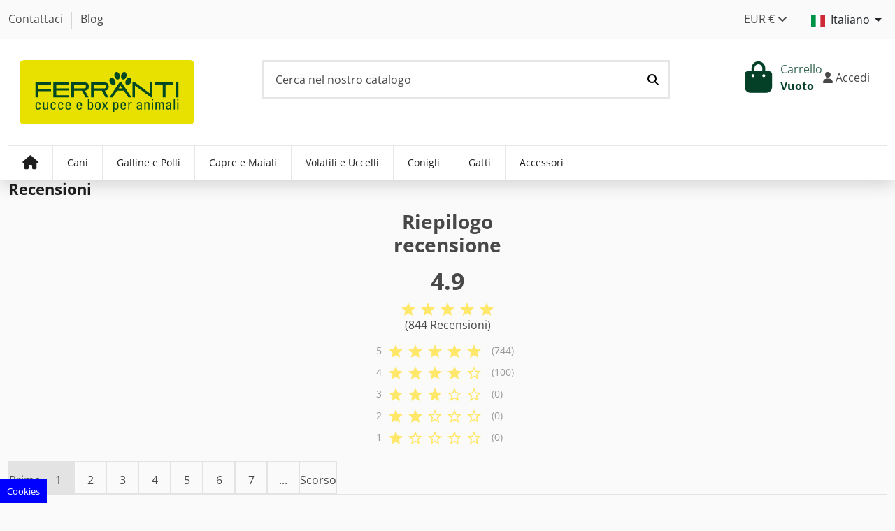

--- FILE ---
content_type: text/html; charset=utf-8
request_url: https://www.ferrantinet.com/it/module/ws_productreviews/default?id_product_comment=339
body_size: 20933
content:
<!doctype html>
<html lang="it">

<head>
    
        
  <meta charset="utf-8">


  <meta http-equiv="x-ua-compatible" content="ie=edge">



  


  
  



  <title>Ferranti srl unipersonale</title>
  
    
  
  
    
  
  <meta name="description" content="">
  <meta name="keywords" content="">
    
      <link rel="canonical" href="https://www.ferrantinet.com/it/module/ws_productreviews/default">    
  

  

  <meta name="robots" content="noindex, follow">
  <!-- TEST: canonical DIVERSO dal current_url -->



  
     <script>window.stProVideosEnablePrivacyEnhancedMode = true;</script><meta name='cookiesplus-added' content='true'><script data-keepinline='true' data-cfasync='false'>let cookiesplusCookieValue=null;if(window.cookiesplus_debug){debugger;}
for(let cookie of document.cookie.split(';')){let[cookieName,value]=cookie.trim().split('=');if(cookieName==='cookiesplus'){cookiesplusCookieValue=decodeURIComponent(value);break;}}
if(cookiesplusCookieValue===null){console.log('%ccookiesplus cookie doesn\'t exist','background: red; color: white');throw new Error('cookiesplus cookie not found');}
try{cookiesplusCookieValue=JSON.parse(cookiesplusCookieValue);}catch(e){console.error('Failed to parse cookiesplus cookie value',e);throw new Error('Invalid cookiesplus cookie value');}
const defaultConsents={'ad_storage':false,'ad_user_data':false,'ad_personalization':false,'analytics_storage':false,'functionality_storage':false,'personalization_storage':false,'security_storage':false,};Object.keys(defaultConsents).forEach(function(key){window[key]=false;});if(cookiesplusCookieValue&&cookiesplusCookieValue.consents){const cookiesplusConsents=Object.keys(cookiesplusCookieValue.consents).filter(v=>v.startsWith('cookiesplus-finality'));cookiesplusConsents.forEach(function(key){const consent_type=cookiesplusCookieValue.consent_mode?.[key]?.consent_type;if(typeof cookiesplusCookieValue.consents!=='undefined'&&typeof cookiesplusCookieValue.consents[key]!=='undefined'&&cookiesplusCookieValue.consents[key]==='on'&&consent_type){Object.entries(consent_type).forEach(([innerKey,value])=>{if(value){window[innerKey]=true;}});}});}
window.dataLayer=window.dataLayer||[];function gtag(){dataLayer.push(arguments);}
gtag('consent','default',{'ad_storage':'denied','ad_user_data':'denied','ad_personalization':'denied','analytics_storage':'denied','functionality_storage':'denied','personalization_storage':'denied','security_storage':'denied','wait_for_update':500});gtag('consent','update',{'ad_storage':window.ad_storage?'granted':'denied','ad_user_data':window.ad_user_data?'granted':'denied','ad_personalization':window.ad_personalization?'granted':'denied','analytics_storage':window.analytics_storage?'granted':'denied','functionality_storage':window.functionality_storage?'granted':'denied','personalization_storage':window.personalization_storage?'granted':'denied','security_storage':window.security_storage?'granted':'denied',});if(cookiesplusCookieValue.consent_mode){if(cookiesplusCookieValue.consent_mode['url_passthrough']!==undefined){gtag('set','url_passthrough',cookiesplusCookieValue.consent_mode['url_passthrough']);}
if(cookiesplusCookieValue.consent_mode['ads_data_redaction']!==undefined){gtag('set','ads_data_redaction',cookiesplusCookieValue.consent_mode['ads_data_redaction']);}}</script><script type="application/ld+json">
 {
   "@context": "https://schema.org",
   "@type": "Organization",
   "name" : "Ferranti srl unipersonale",
   "url" : "https://www.ferrantinet.com/it/"
       ,"logo": {
       "@type": "ImageObject",
       "url":"https://www.ferrantinet.com/img/logo-1758114549.svg"
     },
	 



	  "sameAs": [
 
    "https://www.ferrantinet.com/en",
    "https://www.ferrantinet.com/it",
    "https://www.ferrantinet.fr",
    "https://www.ferrantinet.es",
   "https://www.ferrantinet.de"
  ],
 "address": {
    "@type": "PostalAddress",
    "streetAddress": "Via Vicinato 43, Frazione Fratta",
    "postalCode": "06036",
    "addressLocality": "Montefalco",
    "addressRegion": "PG",
    "addressCountry": "IT"
  },
  "contactPoint": [{
    "@type": "ContactPoint",
    "contactType": "customer service",
    "telephone": "+39 0742 379049",
    "availableLanguage": ["de", "it", "en", "fr", "es"]
  }]  
 }
</script>

<script type="application/ld+json">
  {
    "@context": "https://schema.org",
    "@type": "WebPage",
    "isPartOf": {
      "@type": "WebSite",
      "url":  "https://www.ferrantinet.com/it/",
      "name": "Ferranti srl unipersonale"
    },
    "name": "Ferranti srl unipersonale",
    "url":  "https://www.ferrantinet.com/it/module/ws_productreviews/default?id_product_comment=339"
  }
</script>




  

  

  
    
  



    <meta property="og:title" content="Ferranti srl unipersonale"/>
    <meta property="og:url" content="https://www.ferrantinet.com/it/module/ws_productreviews/default?id_product_comment=339"/>
    <meta property="og:site_name" content="Ferranti srl unipersonale"/>
    <meta property="og:description" content="">
    <meta property="og:type" content="website">


          <meta property="og:image" content="https://www.ferrantinet.com/img/logo-1758114549.svg" />
    





      <meta name="viewport" content="width=device-width, initial-scale=1">
  




  <link rel="icon" type="image/vnd.microsoft.icon" href="https://www.ferrantinet.com/img/favicon.ico?1758114549">
  <link rel="shortcut icon" type="image/x-icon" href="https://www.ferrantinet.com/img/favicon.ico?1758114549">
    




    <link rel="stylesheet" href="https://www.ferrantinet.com/themes/warehousechild/assets/cache/theme-5b13c52407.css" type="text/css" media="all">




<link rel="preload" as="font"
      href="https://www.ferrantinet.com/themes/warehouse/assets/css/font-awesome/webfonts/fa-brands-400.woff2"
      type="font/woff2" crossorigin="anonymous">

<link rel="preload" as="font"
      href="https://www.ferrantinet.com/themes/warehouse/assets/css/font-awesome/webfonts/fa-regular-400.woff2"
      type="font/woff2" crossorigin="anonymous">

<link rel="preload" as="font"
      href="https://www.ferrantinet.com/themes/warehouse/assets/css/font-awesome/webfonts/fa-solid-900.woff2"
      type="font/woff2" crossorigin="anonymous">

<link rel="preload" as="font"
      href="https://www.ferrantinet.com/themes/warehouse/assets/css/font-awesome/webfonts/fa-brands-400.woff2"
      type="font/woff2" crossorigin="anonymous">


<link  rel="preload stylesheet"  as="style" href="https://www.ferrantinet.com/themes/warehouse/assets/css/font-awesome/css/font-awesome-preload.css?v=6.7.2"
       type="text/css" crossorigin="anonymous">





  

  <script>
        var C_P_CMS_PAGE = 0;
        var C_P_CONSENT_DOWNLOAD = "https:\/\/www.ferrantinet.com\/it\/module\/cookiesplus\/front";
        var C_P_COOKIE_CONFIG = {"1":{"cookies":[{"name":"cookiesplus"},{"name":"PrestaShop-#"}]},"3":{"consent_type":{"analytics_storage":"true"},"firingEvent":""},"4":{"consent_type":{"ad_storage":"true","ad_user_data":"true","ad_personalization":"true"},"firingEvent":"","yt":true}};
        var C_P_COOKIE_VALUE = "{}";
        var C_P_DATE = "2026-02-02 18:27:41";
        var C_P_DISPLAY_AGAIN = 0;
        var C_P_DOMAIN = ".ferrantinet.com";
        var C_P_EXPIRY = 365;
        var C_P_FINALITIES_COUNT = 3;
        var C_P_NOT_AVAILABLE_OUTSIDE_EU = 1;
        var C_P_OVERLAY = "0";
        var C_P_OVERLAY_OPACITY = "0.5";
        var C_P_REFRESH = 0;
        var PS_COOKIE_SAMESITE = "Lax";
        var PS_COOKIE_SECURE = 1;
        var add_payment_info_event_name = 1;
        var add_shipping_info_event_name = 1;
        var add_to_cart_event_name = 1;
        var add_to_wishlist_event_name = 0;
        var begin_checkout_event_name = 1;
        var category_name = "";
        var contactFormLable = "Modulo di contatto";
        var contact_form_event_name = 1;
        var controller_name = "default";
        var customer_login_event_name = 0;
        var customer_signup_event_name = 0;
        var customer_update_event_name = 0;
        var elementorFrontendConfig = {"isEditMode":"","stretchedSectionContainer":"","instagramToken":false,"is_rtl":false,"ajax_csfr_token_url":"https:\/\/www.ferrantinet.com\/it\/module\/iqitelementor\/Actions?process=handleCsfrToken&ajax=1"};
        var email = null;
        var fname = null;
        var googletagID = "GTM-PP6P7B8";
        var gtm_product_listing_event_name = 0;
        var id_category = false;
        var id_customer = null;
        var iqitTheme = {"rm_sticky":"0","rm_breakpoint":0,"op_preloader":"0","cart_style":"floating","cart_confirmation":"notification","h_layout":"1","f_fixed":"","f_layout":"2","h_absolute":"0","h_sticky":"header","hw_width":"inherit","mm_content":"desktop","hm_submenu_width":"default","h_search_type":"full","pl_lazyload":false,"pl_infinity":false,"pl_rollover":true,"pl_crsl_autoplay":false,"pl_slider_ld":6,"pl_slider_d":4,"pl_slider_t":3,"pl_slider_p":2,"pp_thumbs":"leftd","pp_zoom":"modalzoom","pp_image_layout":"carousel","pp_tabs":"section","pl_grid_qty":false};
        var iqitmegamenu = {"sticky":"false","containerSelector":"#wrapper > .container"};
        var lname = null;
        var orderID = 0;
        var parentCategory = "";
        var prestashop = {"cart":{"products":[],"totals":{"total":{"type":"total","label":"Totale","amount":0,"value":"0,00\u00a0\u20ac"},"total_including_tax":{"type":"total","label":"Totale (tasse incl.)","amount":0,"value":"0,00\u00a0\u20ac"},"total_excluding_tax":{"type":"total","label":"Totale (tasse escl.)","amount":0,"value":"0,00\u00a0\u20ac"}},"subtotals":{"products":{"type":"products","label":"Totale parziale","amount":0,"value":"0,00\u00a0\u20ac"},"discounts":null,"shipping":{"type":"shipping","label":"Spese di Spedizione","amount":0,"value":""},"tax":null},"products_count":0,"summary_string":"0 articoli","vouchers":{"allowed":1,"added":[]},"discounts":[],"minimalPurchase":0,"minimalPurchaseRequired":""},"currency":{"id":1,"name":"Euro","iso_code":"EUR","iso_code_num":"978","sign":"\u20ac"},"customer":{"lastname":null,"firstname":null,"email":null,"birthday":null,"newsletter":null,"newsletter_date_add":null,"optin":null,"website":null,"company":null,"siret":null,"ape":null,"is_logged":false,"gender":{"type":null,"name":null},"addresses":[]},"country":{"id_zone":"9","id_currency":"0","call_prefix":"39","iso_code":"IT","active":"1","contains_states":"1","need_identification_number":"1","need_zip_code":"1","zip_code_format":"NNNNN","display_tax_label":"1","name":"Italia","id":10},"language":{"name":"Italiano (Italian)","iso_code":"it","locale":"it-IT","language_code":"it","active":"1","is_rtl":"0","date_format_lite":"d\/m\/Y","date_format_full":"d\/m\/Y H:i:s","id":1},"page":{"title":"","canonical":null,"meta":{"title":"Ferranti srl unipersonale","description":"","keywords":"","robots":"index"},"page_name":"module-ws_productreviews-default","body_classes":{"lang-it":true,"lang-rtl":false,"country-IT":true,"currency-EUR":true,"layout-full-width":true,"page-":true,"tax-display-enabled":true,"page-customer-account":false},"admin_notifications":[],"password-policy":{"feedbacks":{"0":"Molto debole","1":"Debole","2":"Media","3":"Forte","4":"Molto forte","Straight rows of keys are easy to guess":"I tasti consecutivi sono facili da indovinare","Short keyboard patterns are easy to guess":"Gli schemi brevi sulla tastiera sono facili da indovinare","Use a longer keyboard pattern with more turns":"Utilizza uno schema pi\u00f9 lungo sulla tastiera con pi\u00f9 variazioni","Repeats like \"aaa\" are easy to guess":"Le ripetizioni come \u201caaa\u201d sono facili da indovinare","Repeats like \"abcabcabc\" are only slightly harder to guess than \"abc\"":"Le ripetizioni come \u201cabcabcabc\u201d sono solo leggermente pi\u00f9 difficili da indovinare rispetto ad \u201cabc\u201d","Sequences like abc or 6543 are easy to guess":"Le sequenze come \"abc\" o 6543 sono facili da indovinare","Recent years are easy to guess":"Gli anni recenti sono facili da indovinare","Dates are often easy to guess":"Le date sono spesso facili da indovinare","This is a top-10 common password":"Questa \u00e8 una delle 10 password pi\u00f9 comuni","This is a top-100 common password":"Questa \u00e8 una delle 100 password pi\u00f9 comuni","This is a very common password":"Questa password \u00e8 molto comune","This is similar to a commonly used password":"Questa password \u00e8 simile a un\u2019altra comunemente utilizzata","A word by itself is easy to guess":"Una parola di per s\u00e9 \u00e8 facile da indovinare","Names and surnames by themselves are easy to guess":"Nomi e cognomi sono di per s\u00e9 facili da indovinare","Common names and surnames are easy to guess":"Nomi e cognomi comuni sono facili da indovinare","Use a few words, avoid common phrases":"Utilizza diverse parole, evita le frasi comuni","No need for symbols, digits, or uppercase letters":"Nessun bisogno di simboli, cifre o lettere maiuscole","Avoid repeated words and characters":"Evita parole e caratteri ripetuti","Avoid sequences":"Evita le sequenze","Avoid recent years":"Evita gli anni recenti","Avoid years that are associated with you":"Evita gli anni associati a te","Avoid dates and years that are associated with you":"Evita date e anni associati a te","Capitalization doesn't help very much":"Le maiuscole non sono molto efficaci","All-uppercase is almost as easy to guess as all-lowercase":"Tutto maiuscolo \u00e8 quasi altrettanto facile da indovinare di tutto minuscolo","Reversed words aren't much harder to guess":"Le parole al contrario non sono molto pi\u00f9 difficili da indovinare","Predictable substitutions like '@' instead of 'a' don't help very much":"Sostituzioni prevedibili come \"@\" invece di \"a\" non sono molto efficaci","Add another word or two. Uncommon words are better.":"Aggiungi una o due parole in pi\u00f9. Le parole insolite sono pi\u00f9 sicure."}}},"shop":{"name":"Ferranti srl unipersonale","logo":"https:\/\/www.ferrantinet.com\/img\/logo-1758114549.svg","stores_icon":"https:\/\/www.ferrantinet.com\/img\/logo_stores.png","favicon":"https:\/\/www.ferrantinet.com\/img\/favicon.ico"},"core_js_public_path":"\/themes\/","urls":{"base_url":"https:\/\/www.ferrantinet.com\/","current_url":"https:\/\/www.ferrantinet.com\/it\/module\/ws_productreviews\/default?id_product_comment=339","shop_domain_url":"https:\/\/www.ferrantinet.com","img_ps_url":"https:\/\/www.ferrantinet.com\/img\/","img_cat_url":"https:\/\/www.ferrantinet.com\/img\/c\/","img_lang_url":"https:\/\/www.ferrantinet.com\/img\/l\/","img_prod_url":"https:\/\/www.ferrantinet.com\/img\/p\/","img_manu_url":"https:\/\/www.ferrantinet.com\/img\/m\/","img_sup_url":"https:\/\/www.ferrantinet.com\/img\/su\/","img_ship_url":"https:\/\/www.ferrantinet.com\/img\/s\/","img_store_url":"https:\/\/www.ferrantinet.com\/img\/st\/","img_col_url":"https:\/\/www.ferrantinet.com\/img\/co\/","img_url":"https:\/\/www.ferrantinet.com\/themes\/warehouse\/assets\/img\/","css_url":"https:\/\/www.ferrantinet.com\/themes\/warehouse\/assets\/css\/","js_url":"https:\/\/www.ferrantinet.com\/themes\/warehouse\/assets\/js\/","pic_url":"https:\/\/www.ferrantinet.com\/upload\/","theme_assets":"https:\/\/www.ferrantinet.com\/themes\/warehouse\/assets\/","theme_dir":"https:\/\/www.ferrantinet.com\/themes\/warehousechild\/","child_theme_assets":"https:\/\/www.ferrantinet.com\/themes\/warehousechild\/assets\/","child_img_url":"https:\/\/www.ferrantinet.com\/themes\/warehousechild\/assets\/img\/","child_css_url":"https:\/\/www.ferrantinet.com\/themes\/warehousechild\/assets\/css\/","child_js_url":"https:\/\/www.ferrantinet.com\/themes\/warehousechild\/assets\/js\/","pages":{"address":"https:\/\/www.ferrantinet.com\/it\/indirizzo","addresses":"https:\/\/www.ferrantinet.com\/it\/indirizzi","authentication":"https:\/\/www.ferrantinet.com\/it\/autenticazione","manufacturer":"https:\/\/www.ferrantinet.com\/it\/produttori","cart":"https:\/\/www.ferrantinet.com\/it\/carrello","category":"https:\/\/www.ferrantinet.com\/it\/index.php?controller=category","cms":"https:\/\/www.ferrantinet.com\/it\/index.php?controller=cms","contact":"https:\/\/www.ferrantinet.com\/it\/contattaci","discount":"https:\/\/www.ferrantinet.com\/it\/sconto","guest_tracking":"https:\/\/www.ferrantinet.com\/it\/ospite-monitoraggio","history":"https:\/\/www.ferrantinet.com\/it\/storico-ordine","identity":"https:\/\/www.ferrantinet.com\/it\/identita","index":"https:\/\/www.ferrantinet.com\/it\/","my_account":"https:\/\/www.ferrantinet.com\/it\/il-mio-account","order_confirmation":"https:\/\/www.ferrantinet.com\/it\/conferma-ordine","order_detail":"https:\/\/www.ferrantinet.com\/it\/index.php?controller=order-detail","order_follow":"https:\/\/www.ferrantinet.com\/it\/seguito-ordine","order":"https:\/\/www.ferrantinet.com\/it\/ordine","order_return":"https:\/\/www.ferrantinet.com\/it\/index.php?controller=order-return","order_slip":"https:\/\/www.ferrantinet.com\/it\/nota-di-ordine","pagenotfound":"https:\/\/www.ferrantinet.com\/it\/pagina-non-trovata","password":"https:\/\/www.ferrantinet.com\/it\/password-recupero","pdf_invoice":"https:\/\/www.ferrantinet.com\/it\/index.php?controller=pdf-invoice","pdf_order_return":"https:\/\/www.ferrantinet.com\/it\/index.php?controller=pdf-order-return","pdf_order_slip":"https:\/\/www.ferrantinet.com\/it\/index.php?controller=pdf-order-slip","prices_drop":"https:\/\/www.ferrantinet.com\/it\/index.php?controller=prices-drop","product":"https:\/\/www.ferrantinet.com\/it\/index.php?controller=product","registration":"https:\/\/www.ferrantinet.com\/it\/index.php?controller=registration","search":"https:\/\/www.ferrantinet.com\/it\/cerca","sitemap":"https:\/\/www.ferrantinet.com\/it\/Mappa del sito","stores":"https:\/\/www.ferrantinet.com\/it\/negozi","supplier":"https:\/\/www.ferrantinet.com\/it\/fornitore","new_products":"https:\/\/www.ferrantinet.com\/it\/index.php?controller=new-products","brands":"https:\/\/www.ferrantinet.com\/it\/produttori","register":"https:\/\/www.ferrantinet.com\/it\/index.php?controller=registration","order_login":"https:\/\/www.ferrantinet.com\/it\/ordine?login=1"},"alternative_langs":{"it":"https:\/\/www.ferrantinet.com\/it\/module\/ws_productreviews\/default?id_product_comment=339","en-us":"https:\/\/www.ferrantinet.com\/en\/module\/ws_productreviews\/default?id_product_comment=339"},"actions":{"logout":"https:\/\/www.ferrantinet.com\/it\/?mylogout="},"no_picture_image":{"bySize":{"hsma_default":{"url":"https:\/\/www.ferrantinet.com\/img\/p\/it-default-hsma_default.jpg","width":55,"height":55},"small_default":{"url":"https:\/\/www.ferrantinet.com\/img\/p\/it-default-small_default.jpg","width":98,"height":127},"cart_default":{"url":"https:\/\/www.ferrantinet.com\/img\/p\/it-default-cart_default.jpg","width":125,"height":162},"home_default":{"url":"https:\/\/www.ferrantinet.com\/img\/p\/it-default-home_default.jpg","width":236,"height":236},"medium_default":{"url":"https:\/\/www.ferrantinet.com\/img\/p\/it-default-medium_default.jpg","width":452,"height":584},"large_default":{"url":"https:\/\/www.ferrantinet.com\/img\/p\/it-default-large_default.jpg","width":584,"height":584},"thickbox_default":{"url":"https:\/\/www.ferrantinet.com\/img\/p\/it-default-thickbox_default.jpg","width":1200,"height":1200}},"small":{"url":"https:\/\/www.ferrantinet.com\/img\/p\/it-default-hsma_default.jpg","width":55,"height":55},"medium":{"url":"https:\/\/www.ferrantinet.com\/img\/p\/it-default-home_default.jpg","width":236,"height":236},"large":{"url":"https:\/\/www.ferrantinet.com\/img\/p\/it-default-thickbox_default.jpg","width":1200,"height":1200},"legend":""}},"configuration":{"display_taxes_label":true,"display_prices_tax_incl":true,"is_catalog":false,"show_prices":true,"opt_in":{"partner":false},"quantity_discount":{"type":"discount","label":"Sconto unit\u00e0"},"voucher_enabled":1,"return_enabled":0},"field_required":[],"breadcrumb":{"links":[{"title":"Home","url":"https:\/\/www.ferrantinet.com\/it\/"}],"count":1},"link":{"protocol_link":"https:\/\/","protocol_content":"https:\/\/"},"time":1770053261,"static_token":"c3f4d701005dae9f894b2e1faf0b5bf4","token":"5dd8a2edabbb3a9aa5c1bb0a98e4ede0","debug":false};
        var product_share_event_name = 0;
        var psemailsubscription_subscription = "https:\/\/www.ferrantinet.com\/it\/module\/ps_emailsubscription\/subscription";
        var purchase_order_event_name = 1;
        var refund_order_event_name = 0;
        var remove_from_cart_event_name = 1;
        var search_product_event_name = 0;
        var select_product_event_name = 1;
        var shop_name = "Ferranti";
        var trackingID = "";
        var view_cart_event_name = 1;
        var view_category_event_name = 1;
        var view_product_event_name = 1;
        var wkCurrencyCode = "EUR";
        var wkStaticToken = "e81455269c4687970d7f702712ab92e8";
        var wk_gtm_consent_banner = "";
        var wk_gtm_controller_link = "https:\/\/www.ferrantinet.com\/it\/module\/wkgoogletagmanager\/googleTagManager";
        var wk_html_elements = {"login_button":"#login-form","thumbnail":".thumbnail.product-thumbnail","wishlist_icon":".wishlist-button-add","begin_checkout":".checkout.js-cart-detailed-actions a.btn","add_shipping":"[name=\"confirmDeliveryOption\"]","add_payment":"#payment-confirmation [type=\"submit\"]"};
        var wk_opc_enabled = 0;
        var wk_signup_gtm_email = "";
      </script>



  <style>
    .kboverlaygg {
        width: 100%;
        height: 100%;
        position: fixed;
        background: rgba(0,0,0,0.5);
        z-index: 9;
    }
</style>
<script type="text/javascript">
    var abd_ajax_url = '/index.php?fc=module&module=abandonedcart&controller=cron'; </script>
<style>div#cookiesplus-modal,#cookiesplus-modal>div,#cookiesplus-modal p{background-color:#fff !important}#cookiesplus-modal>div,#cookiesplus-modal p{color:#000 !important}#cookiesplus-modal button.cookiesplus-accept,#cookiesplus-modal button.cookiesplus-accept-encourage{background-color:#20bf6b}#cookiesplus-modal button.cookiesplus-accept,#cookiesplus-modal button.cookiesplus-accept-encourage{border:1px solid #20bf6b}#cookiesplus-modal button.cookiesplus-accept,#cookiesplus-modal button.cookiesplus-accept-encourage{color:#fff}#cookiesplus-modal button.cookiesplus-accept,#cookiesplus-modal button.cookiesplus-accept-encourage{font-size:16px}#cookiesplus-modal button.cookiesplus-more-information{background-color:#fff}#cookiesplus-modal button.cookiesplus-more-information{border:1px solid #dcdcdc}#cookiesplus-modal button.cookiesplus-more-information{color:#dcdcdc}#cookiesplus-modal button.cookiesplus-more-information{font-size:16px}#cookiesplus-modal button.cookiesplus-reject,#cookiesplus-modal button.cookiesplus-reject-encourage{background-color:#fff}#cookiesplus-modal button.cookiesplus-reject,#cookiesplus-modal button.cookiesplus-reject-encourage{border:1px solid #dcdcdc}#cookiesplus-modal button.cookiesplus-reject,#cookiesplus-modal button.cookiesplus-reject-encourage{color:#dcdcdc}#cookiesplus-modal button.cookiesplus-reject,#cookiesplus-modal button.cookiesplus-reject-encourage{font-size:16px}#cookiesplus-modal button.cookiesplus-save:not([disabled]){background-color:#fff}#cookiesplus-modal button.cookiesplus-save:not([disabled]){border:1px solid #dcdcdc}#cookiesplus-modal button.cookiesplus-save:not([disabled]){color:#dcdcdc}#cookiesplus-modal button.cookiesplus-save{font-size:16px}#cookiesplus-tab{bottom:0;left:0}</style><!-- alexxx -->




	


	


	


	


	


	


	


	


	


	


	


	


	


	


	


	


	


	


	


	


	


	


	


	


	


	


	


	


	


	


	


	


	


	


	


	


	


	


	


	


	


	


	


	


	


	


	


	


	


	


	


	


	


	


	


	


	


	


	


	


	


	


	


	


	


	


	


	


	


	


	


	


	


	


	


	


	


	


	


	


	


	


	


	


	


	


	


	


	


	


	


	


	


	


	


	


	


	


	


	


	


	


	


	


	


	


	


	


	


	


	


	


	


	


	


	


	


	


	


	


	


	


	


	


	


	


	


	


	


	


	


	


	


	


	


	


	


	


	


	


	


	


	


	


	


	


	


	


	


	


	


	


	


	


	


	


	


	


	


	


	


	


	


	


	


	


	


	


	


	


	


	


	


	


	


	


	


	


	


	


	


	


	


	


	


	


	


	


	


	


	


	


	


	


	


	


	


	


	


	


	


	


	


	


	


	


	


	


	


	


	


	


	


	


	


	


	


	


	


	


	


	


	


	


	


	


	


	


	


	


	


	


	


	


	


	


	


	


	


	


	


	


	


	


	


	


	


	


	


	


	


	


	


	


	


	


	


	


	


	


	


	


	


	


	


	


	


	


	


	


	


	


	


	


	


	


	


	


	


	


	


	


	


	


	


	


	


	


	


	


	


	


	


	


	


	


	


	


	


	


	


	


	


	


	


	


	


	


	


	


	


	


	


	


	


	


	


	


	


	


	


	


	


	


	


	


	


	


	


	


	


	


	


	


	


	


	


	


	


	


	


	


	


	


	


	


	


	


	


	


	


	


	


	


	


	


	


	


	


	


	


	


	


	


	


	


	


	


	


	


	


	


	


	


	


	


	


	


	


	


	


	


	


	


	


	


	


	


	


	


	


	


	


	


	


	


	


	


	


	


	


	


	


	


	


	


	


	


	


	


	


	


	


	


	


	


	


	


	


	


	


	


	


	


	


	


	


	


	


	


	


	


	


	


	


	


	


	


	


	


	


	


	


	


	


	


	


	


	


	


	


	


	


	


	


	


	


	


	


	


	


	


	


	


	


	


	


	


	


	


	


	


	


	


	


	


	


	


	


	


	


	


	


	


	


	


	


	


	


	


	


	


	


	


	


	


	


	


	


	


	


	


	


	


	


	


	


	


	


	


	


	


	


	


	


	


	


	


	


	


	


	


	


	


	


	


	


	


	


	


	


	


	


	


	


	


	


	


	


	


	


	


	


	


	


	


	


	


	


	


	


	


	


	


	


	


	


	


	


	


	


	


	


	


	


	


	


	


	


	


	


	


	


	


	


	


	


	


	


	


	


	


	


	


	


	


	


	


	


	


	


	


	


	


	


	


	


	


	


	


	


	


	


	


	


	


	


	


	


	


	


	


	


	


	


	


	


	


	


	


	


	


	


	


	


	


	


	


	


	


	


	


	


	


	


	


	


	


	


	


	


	


	


	


	


	


	


	


	


	


	


	


	


<script async src="https://www.googletagmanager.com/gtag/js?id=G-3QDQMRFE5L"></script>
<script>
  window.dataLayer = window.dataLayer || [];
  function gtag(){dataLayer.push(arguments);}
  gtag('js', new Date());
  gtag(
    'config',
    'G-3QDQMRFE5L',
    {
      'debug_mode':false
      , 'anonymize_ip': true                }
  );
</script>


<!-- Consent Banner -->
<div id="consent-banner" class="wkd-none">
    <div class="col-sm-1">&emsp;</div>
    <div class="col-sm-8">
        Su questo sito vengono utilizzati i cookie per scopi analitici e pubblicitari.
    </div>
  <div class="col-sm-3">
    <button id="consent-accept" class="btn btn-sm btn-primary">Accettare</button>
    <button id="consent-reject" class="btn btn-sm btn-secondary">Rifiutare</button>
  </div>
</div>



    
    </head>

<body id="module-ws_productreviews-default" class="lang-it country-it currency-eur layout-full-width page tax-display-enabled body-desktop-header-style-w-1">


    




    


<main id="main-page-content"  >
    
            

    <header id="header" class="desktop-header-style-w-1">
        
            
  <div class="header-banner">
    
  </div>




            <nav class="header-nav">
        <div class="container">
    
        <div class="row justify-content-between">
            <div class="col col-auto col-md left-nav">
                                            <div class="block-iqitlinksmanager block-iqitlinksmanager-2 block-links-inline d-inline-block">
            <ul>
                                                            <li>
                            <a
                                    href="https://www.ferrantinet.com/it/contattaci"
                                    title="Contatta Ferranti per informazioni su prodotti, ordini, spedizioni o assistenza. Supporto rapido e professionale per tutte le tue richieste."                                                                >
                                Contattaci
                            </a>
                        </li>
                                                                                <li>
                            <a
                                    href="https://www.ferrantinet.com/blog/"
                                                                        target="_blank" rel="noreferrer noopener"                            >
                                Blog
                            </a>
                        </li>
                                                </ul>
        </div>
    
            </div>
            <div class="col col-auto center-nav text-center">
                
             </div>
            <div class="col col-auto col-md right-nav text-right">
                <div id="currency_selector" class="d-inline-block">
    <div class="currency-selector dropdown js-dropdown d-inline-block">
        <a class="expand-more" data-bs-toggle="dropdown">EUR  € <i class="fa fa-angle-down" aria-hidden="true"></i></a>
        <div class="dropdown-menu">
            <ul>
                                    <li  class="current" >
                        <a title="Euro" rel="nofollow" href="https://www.ferrantinet.com/it/module/ws_productreviews/default?id_product_comment=339&amp;SubmitCurrency=1&amp;id_currency=1"
                           class="dropdown-item">EUR  €</a>
                    </li>
                                    <li >
                        <a title="Sterlina britannica" rel="nofollow" href="https://www.ferrantinet.com/it/module/ws_productreviews/default?id_product_comment=339&amp;SubmitCurrency=1&amp;id_currency=3"
                           class="dropdown-item">GBP  £</a>
                    </li>
                                    <li >
                        <a title="Dollaro statunitense" rel="nofollow" href="https://www.ferrantinet.com/it/module/ws_productreviews/default?id_product_comment=339&amp;SubmitCurrency=1&amp;id_currency=2"
                           class="dropdown-item">USD  $</a>
                    </li>
                            </ul>
        </div>
    </div>
</div>

  <div class="language-selector-wrapper">
    <div class="language-selector dropdown js-dropdown">
  <button data-toggle="dropdown" class="hidden-sm-down btn-unstyle" aria-haspopup="true" aria-expanded="false" aria-label="Elenco a cascata lingue">
    
 
 <span class="expand-more"><img src="https://www.ferrantinet.com//modules/myhreflang/flag/it.svg" width="20"  height="16" alt="flag it" loading="lazy" >Italiano
</span>        <i class="material-icons expand-more">&#xE5C5;</i>
      </button>
      <ul class="dropdown-menu hidden-sm-down" aria-labelledby="language-selector-label">
	        	 
	 
		 
	 
		 
	 
		 
	 
		 
	 
		 
	 
		 
	 
		 
	 
		 
	 
		 
	 
		 
	 
		 
	 
		 
	 
		 
	 
		 
	 
		 
	 
		 
	 
		 
	 
		 
	 
		 
	 
		 
	 
		 
	 
		 
	 
		 
	 
		 
	 
		 
	 
		 
	 
		 
	 
		 
	 
		 
	 
		 
	 
		 
	 
		 
	 
		 
	 
		 
	 
		 
	 
		 
	 
		 
	 
		 
	 
		 
	 
		 
	 
		 
	 
		 
	 
		 
	 
		 
	 
		 
	 
		 
	 
		 
	 
		 
	 
		 
	 
		 
	 
		 
	 
		 
	 
		 
	 
		 
	 
		 
	 
		 
	 
		 
	 
		 
	 
		 
	 
		 
	 
		 
	 
		 
	 
		 
	 
		 
	 
		 
	 
		 
	 
		 
	 
		 
	 
		 
	 
		 
	 
		 
	 
		 
	 
		 
	 
		 
	 
		 
	 
		 
	 
		 
	 
		 
	 
		 
	 
		 
	 
		 
	 
		 
	 
		 
	 
		 
	 
		 
	 
		 
	 
		 
	 
		 
	 
		 
	 
		 
	 
		 
	 
		 
	 
		 
	 
		 
	 
		 
	 
		 
	 
		 
	 
		 
	 
		 
	 
		 
	 
		 
	 
		 
	 
		 
	 
		 
	 
		 
	 
		 
	 
		 
	 
		 
	 
		 
	 
		 
	 
		 
	 
		 
	 
		 
	 
		 
	 
		 
	 
		 
	 
		 
	 
		 
	 
		 
	 
		 
	 
		 
	 
		 
	 
		 
	 
		 
	 
		 
	 
		 
	 
		 
	 
		 
	 
		 
	 
		 
	 
		 
	 
		 
	 
		 
	 
		 
	 
		 
	 
		 
	 
		 
	 
		 
	 
		 
	 
		 
	 
		 
	 
		 
	 
		 
	 
		 
	 
		 
	 
		 
	 
		 
	 
		 
	 
		 
	 
		 
	 
		 
	 
		 
	 
		 
	 
		 
	 
		 
	 
		 
	 
		 
	 
		 
	 
		 
	 
		 
	 
		 
	 
		 
	 
		 
	 
		 
	 
		 
	 
		 
	 
		 
	 
		 
	 
		 
	 
		 
	 
		 
	 
		 
	 
		 
	 
		 
	 
		 
	 
		 
	 
		 
	 
		 
	 
		 
	 
		 
	 
		 
	 
		 
	 
		 
	 
		 
	 
		 
	 
		 
	 
		 
	 
		 
	 
		 
	 
		 
	 
		 
	 
		 
	 
		 
	 
		 
	 
		 
	 
		 
	 
		 
	 
		 
	 
		 
	 
		 
	 
		 
	 
		 
	 
		 
	 
		 
	 
		 
	 
		 
	 
		 
	 
		 
	 
		 
	 
		 
	 
		 
	 
		 
	 
		 
	 
		 
	 
		 
	 
		 
	 
		 
	 
		 
	 
		 
	 
		 
	 
		 
	 
		 
	 
		 
	 
		 
	 
		 
	 
		 
	 
		 
	 
		 
	 
		 
	 
		 
	 
		 
	 
		 
	 
		 
	 
		 
	 
		 
	 
		 
	 
		 
	 
		 
	 
		 
	 
		 
	 
		 
	 
		 
	 
		 
	 
		 
	 
		 
	 
		 
	 
		 
	 
		 
	 
		 
	 
		 
	 
		 
	 
		 
	 
		 
	 
		 
	 
		 
	 
		 
	 
		 
	 
		 
	 
		 
	 
		 
	 
		 
	 
		 
	 
		 
	 
		 
	 
		 
	 
		 
	 
		 
	 
		 
	 
		 
	 
		 
	 
		 
	 
		 
	 
		 
	 
		 
	 
		 
	 
		 
	 
		 
	 
		 
	 
		 
	 
		 
	 
		 
	 
		 
	 
		 
	 
		 
	 
		 
	 
		 
	 
		 
	 
		 
	 
		 
	 
		 
	 
		 
	 
		 
	 
		 
	 
		 
	 
		 
	 
		 
	 
		 
	 
		 
	 
		 
	 
		 
	 
		 
	 
		 
	 
		 
	 
		 
	 
		 
	 
		 
	 
		 
	 
		 
	 
		 
	 
		 
	 
		 
	 
		 
	 
		 
	 
		 
	 
		 
	 
		 
	 
		 
	 
		 
	 
		 
	 
		 
	 
		 
	 
		 
	 
		 
	 
		 
	 
		 
	 
		 
	 
		 
	 
		 
	 
		 
	 
		 
	 
		 
	 
		 
	 
		 
	 
		 
	 
		 
	 
		 
	 
		 
	 
		 
	 
		 
	 
		 
	 
		 
	 
		 
	 
		 
	 
		 
	 
		 
	 
		 
	 
		 
	 
		 
	 
		 
	 
		 
	 
		 
	 
		 
	 
		 
	 
		 
	 
		 
	 
		 
	 
		 
	 
		 
	 
		 
	 
		 
	 
		 
	 
		 
	 
		 
	 
		 
	 
		 
	 
		 
	 
		 
	 
		 
	 
		 
	 
		 
	 
		 
	 
		 
	 
		 
	 
		 
	 
		 
	 
		 
	 
		 
	 
		 
	 
		 
	 
		 
	 
		 
	 
		 
	 
		 
	 
		 
	 
		 
	 
		 
	 
		 
	 
		 
	 
		 
	 
		 
	 
		 
	 
		 
	 
		 
	 
		 
	 
		 
	 
		 
	 
		 
	 
		 
	 
		 
	 
		 
	 
		 
	 
		 
	 
		 
	 
		 
	 
		 
	 
		 
	 
		 
	 
		 
	 
		 
	 
		 
	 
		 
	 
		 
	 
		 
	 
		 
	 
		 
	 
		 
	 
		 
	 
		 
	 
		 
	 
		 
	 
		 
	 
		 
	 
		 
	 
		 
	 
		 
	 
		 
	 
		 
	 
		 
	 
		 
	 
		 
	 
		 
	 
		 
	 
		 
	 
		 
	 
		 
	 
		 
	 
		 
	 
		 
	 
		 
	 
		 
	 
		 
	 
		 
	 
		 
	 
		 
	 
		 
	 
		 
	 
		 
	 
		 
	 
		 
	 
		 
	 
		 
	 
		 
	 
		 
	 
		 
	 
		 
	 
		 
	 
		 
	 
		 
	 
		 
	 
		 
	 
		 
	 
		 
	 
		 
	 
		 
	 
		 
	 
		 
	 
		 
	 
		 
	 
		 
	 
		 
	 
		 
	 
		 
	 
		 
	 
		 
	 
		 
	 
		 
	 
		 
	 
		 
	 
		 
	 
		 
	 
		 
	 
		 
	 
		 
	 
		 
	 
		 
	 
		 
	 
		 
	 
		 
	 
		 
	 
		 
	 
		 
	 
		 
	 
		 
	 
		 
	 
		 
	 
		 
	 
		 
	 
		 
	 
		 
	 
		 
	 
		 
	 
		 
	 
		 
	 
		 
	 
		 
	 
		 
	 
		 
	 
		 
	 
		 
	 
		 
	 
		 
	 
		 
	 
		 
	 
		 
	 
		 
	 
		 
	 
		 
	 
		 
	 
		 
	 
		 
	 
		 
	 
		 
	 
		 
	 
		 
	 
		 
	 
		 
	 
		 
	 
		 
	 
		 
	 
		 
	 
		 
	 
		 
	 
		 
	 
		 
	 
		 
	 
		 
	 
		 
	 
		 
	 
		 
	 
		 
	 
		 
	 
		 
	 
		 
	 
		 
	 
		 
	 
		 
	 
		 
	 
		 
	 
		 
	 
		 
	 
		 
	 
		 
	 
		 
	 
		 
	 
		 
	 
		 
	 
		 
	 
		 
	 
		 
	 
		 
	 
		 
	 
		 
	 
		 
	 
		 
	 
		 
	 
		 
	 
		 
	 
		 
	 
		 
	 
		 
	 
		 
	 
		 
	 
		 
	 
		 
	 
		 
	 
		 
	 
		 
	 
		 
	 
		 
	 
		 
	 
		 
	 
		 
	 
		 
	 
		 
	 
		 
	 
		 
	 
		 
	 
		 
	 
		 
	 
		 
	 
		 
	 
		 
	 
		 
	 
		 
	 
		 
	 
		 
	 
		 
	 
		 
	 
		 
	 
		 
	 
		 
	 
		 
	 
		 
	 
		 
	 
		 
	 
		 
	 
		 
	 
		 
	 
		 
	 
		 
	 
		 
	 
		 
	 
		 
	 
		 
	 
		 
	 
		 
	 
		 
	 
		 
	 
		 
	 
		 
	 
		 
	 
		 
	 
		 
	 
		 
	 
		 
	 
		 
	 
		 
	 
		 
	 
		 
	 
		 
	 
		 
	 
		 
	 
		 
	 
		 
	 
		 
	 
		 
	 
		 
	 
		 
	 
		 
	 
		 
	 
		 
	 
		 
	 
		 
	 
		 
	 
		 
	 
		 
	 
		 
	 
		 
	 
		 
	 
		 
	 
		 
	 
		 
	 
		   <li><a href="https://www.ferrantinet.com/it/" class="dropdown-item"><img src="https://www.ferrantinet.com//modules/myhreflang/flag/it.svg" width="20"  height="16" alt="flag it" loading="lazy" >Italiano</a></li>

	  <li><a href="https://www.ferrantinet.de/" class="dropdown-item"><img src="https://www.ferrantinet.com//modules/myhreflang/flag/de.svg" width="20"  height="16" alt="flag de"  loading="lazy">Deutsch</a></li>

	  <li><a href="https://www.ferrantinet.com/en/" class="dropdown-item"><img src="https://www.ferrantinet.com//modules/myhreflang/flag/us.svg" width="20"  height="16" alt="flag en" loading="lazy" >English</a></li>

	  <li><a href="https://www.ferrantinet.fr/" class="dropdown-item"><img src="https://www.ferrantinet.com//modules/myhreflang/flag/fr.svg" width="20"  height="16" alt="flag fr" loading="lazy" >Français</a></li>

	  <li><a href="https://www.ferrantinet.es/" class="dropdown-item"><img src="https://www.ferrantinet.com//modules/myhreflang/flag/es.svg" width="20"  height="16" alt="flag es" loading="lazy" >Español</a></li>
  
      </ul>




<select class="link hidden-md-up ciao" aria-labelledby="language-selector-label" data-dynamic-select>

		
	
		

	
	
	
	
	
	
	
	
	
	
	
	
	
	
	
	
	
	
	
	
	
	
	
	
	
	
	
	
	
	
	
	
	
	
	
	
	
	
	
	
	
	
	
	
	
	
	
	
	
	
	
	
	
	
	
	
	
	
	
	
	
	
	
	
	
	
	
	
	
	
	
	
	
	
	
	
	
	
	
	
	
	
	
	
	
	
	
	
	
	
	
	
	
	
	
	
	
	
	
	
	
	
	
	
	
	
	
	
	
	
	
	
	
	
	
	
	
	
	
	
	
	
	
	
	
	
	
	
	
	
	
	
	
	
	
	
	
	
	
	
	
	
	
	
	
	
	
	
	
	
	
	
	
	
	
	
	
	
	
	
	
	
	
	
	
	
	
	
	
	
	
	
	
	
	
	
	
	
	
	
	
	
	
	
	
	
	
	
	
	
	
	
	
	
	
	
	
	
	
	
	
	
	
	
	
	
	
	
	
	
	
	
	
	
	
	
	
	
	
	
	
	
	
	
	
	
	
	
	
	
	
	
	
	
	
	
	
	
	
	
	
	
	
	
	
	
	
	
	
	
	
	
	
	
	
	
	
	
	
	
	
	
	
	
	
	
	
	
	
	
	
	
	
	
	
	
	
	
	
	
	
	
	
	
	
	
	
	
	
	
	
	
	
	
	
	
	
	
	
	
	
	
	
	
	
	
	
	
	
	
	
	
	
	
	
	
	
	
	
	
	
	
	
	
	
	
	
	
	
	
	
	
	
	
	
	
	
	
	
	
	
	
	
	
	
	
	
	
	
	
	
	
	
	
	
	
	
	
	
	
	
	
	
	
	
	
	
	
	
	
	
	
	
	
	
	
	
	
	
	
	
	
	
	
	
	
	
	
	
	
	
	
	
	
	
	
	
	
	
	
	
	
	
	
	
	
	
	
	
	
	
	
	
	
	
	
	
	
	
	
	
	
	
	
	
	
	
	
	
	
	
	
	
	
	
	
	
	
	
	
	
	
	
	
	
	
	
	
	
	
	
	
	
	
	
	
	
	
	
	
	
	
	
	
	
	
	
	
	
	
	
	
	
	
	
	
	
	
	
	
	
	
	
	
	
	
	
	
	
	
	
	
	
	
	
	
	
	
	
	
	
	
	
	
	
	
	
	
	
	
	
	
	
	
	
	
	
	
	
	
	
	
	
	
	
	
	
	
	
	
	
	
	
	
	
	
	
	
	
	
	
	
	
	
	
	
	
	
	
	
	
	
	
	
	
	
	
	
	
	
	
	
	
	
	
	
	
	
	
	
	
	
	
	
	
	
	
	
	
	
	
	
	
	
	
	
	
	
	
	
	
	
	
	
	
	
	
	
	
	
	
	
	
	
	
	
	
	
	
	
	
	
	
	
	
	
	
	
	
	
	
	
	
	
	
	
	
	
	
	
	
	
	
	
	
	
	
	
	
	
	
	
	
	
	
	
	
	
	
	
	
	
	
	
	<option value="AAA"  data-img="https://www.ferrantinet.com//modules/myhreflang/flag/it.svg" selected="selected">IT</option>

		  	<option value="https://www.ferrantinet.de/"  data-img="https://www.ferrantinet.com//modules/myhreflang/flag/de.svg">DE</option>

			<option value="https://www.ferrantinet.com/en/"  data-img="https://www.ferrantinet.com//modules/myhreflang/flag/en.svg">EN</option>

		  	<option value="https://www.ferrantinet.fr/" data-img="https://www.ferrantinet.com//modules/myhreflang/flag/fr.svg" >FR</option>

			<option value="https://www.ferrantinet.es/" ata-img="https://www.ferrantinet.com//modules/myhreflang/flag/es.svg"> >ES</option>
			
	      </select>


    </div>
  </div>



             </div>
        </div>

                        </div>
            </nav>
        



<div id="desktop-header" class="desktop-header-style-1">
    
            
<div class="header-top">
    <div id="desktop-header-container" class="container">
        <div class="row align-items-center">
                            <div class="col col-auto col-header-left">
                    <div id="desktop_logo">
					
					   
  <a href="https://www.ferrantinet.com/it/">
    <img class="logo img-fluid"
         src="https://www.ferrantinet.com/img/logo-1758114549.svg"
                  alt="Ferranti srl unipersonale"
         width=""
         height=""
    >
  </a>

                 
                    </div>
                    
                </div>
                <div class="col col-header-center">
                                        <!-- Block search module TOP -->

<!-- Block search module TOP -->
<div id="search_widget" class="search-widget" data-search-controller-url="https://www.ferrantinet.com/it/module/iqitsearch/searchiqit">
    <form method="get" action="https://www.ferrantinet.com/it/module/iqitsearch/searchiqit">
        <div class="input-group">
            <input type="text" name="s" value="" data-all-text="Show all results"
                   data-blog-text="Blog post"
                   data-product-text="Product"
                   data-brands-text="Marca"
                   autocomplete="off" autocorrect="off" autocapitalize="off" spellcheck="false"
                   placeholder="Cerca nel nostro catalogo" class="form-control form-search-control" />
            <button type="submit" class="search-btn" aria-label="Cerca nel nostro catalogo">
                <i class="fa fa-search"></i>
            </button>
        </div>
    </form>
</div>
<!-- /Block search module TOP -->

<!-- /Block search module TOP -->


                    
                </div>
                        <div class="col col-auto col-header-right text-right">
                                    
                                            <div id="ps-shoppingcart-wrapper">
    <div id="ps-shoppingcart"
         class="header-cart-default ps-shoppingcart dropdown">
         <div id="blockcart" class="blockcart cart-preview"
         data-refresh-url="//www.ferrantinet.com/it/module/ps_shoppingcart/ajax">
        <a id="cart-toogle" class="cart-toogle header-btn header-cart-btn" data-bs-toggle="dropdown" data-bs-display="static" data-bs-auto-close="outside">
            <i class="fa fa-shopping-bag fa-fw icon" aria-hidden="true"><span class="cart-products-count-btn  d-none">0</span></i>
            <span class="info-wrapper">
            <span class="title">Carrello</span>
            <span class="cart-toggle-details">
            <span class="text-faded cart-separator"> / </span>
                            Vuoto
                        </span>
            </span>
        </a>
        <div id="_desktop_blockcart-content" class="dropdown-menu-custom dropdown-menu">
    <div id="blockcart-content" class="blockcart-content">
        <div class="cart-title">
            <div class="w-100 d-flex align-items-center justify-content-between">
                <span class="modal-title flex-grow-1 text-truncate">Carrello</span>
                <button type="button" id="js-cart-close" class="close flex-shrink-0 ms-2">
                    <span>×</span>
                </button>
             </div>     <hr>
        </div>

                    <span class="no-items">Non ci sono più articoli nel tuo carrello</span>
            </div>
</div> </div>




    </div>
</div>

                                        
                
                <div id="user_info">
            <a
                href="https://www.ferrantinet.com/it/autenticazione?back=https%3A%2F%2Fwww.ferrantinet.com%2Fit%2Fmodule%2Fws_productreviews%2Fdefault%3Fid_product_comment%3D339"
                title="Accedi al tuo account cliente"
                rel="nofollow"
        ><i class="fa fa-user" aria-hidden="true"></i>
            <span>Accedi</span>
        </a>
    </div>


                
            </div>
            <div class="col-12">
                <div class="row">
                    
                </div>
            </div>
        </div>
    </div>
</div>
<div class="container iqit-megamenu-container"><div id="iqitmegamenu-wrapper" class="iqitmegamenu-wrapper iqitmegamenu-all">
	<div class="container container-iqitmegamenu">
		<div id="iqitmegamenu-horizontal" class="iqitmegamenu  clearfix" role="navigation">

						
			<nav id="cbp-hrmenu" class="cbp-hrmenu cbp-horizontal cbp-hrsub-narrow">
				<ul>
											<li id="cbp-hrmenu-tab-20"
							class="cbp-hrmenu-tab cbp-hrmenu-tab-20 cbp-onlyicon ">
							<a href="https://www.ferrantinet.com/it/" class="nav-link" 
										>
										

										<span class="cbp-tab-title"> <i
												class="icon fa fa-home cbp-mainlink-icon"></i>
											</span>
																			</a>
																</li>
												<li id="cbp-hrmenu-tab-12"
							class="cbp-hrmenu-tab cbp-hrmenu-tab-12  cbp-has-submeu">
							<a role="button" class="cbp-empty-mlink nav-link">
									

										<span class="cbp-tab-title">
											Cani											<i class="fa fa-angle-down cbp-submenu-aindicator"></i></span>
																			</a>
																			<div class="cbp-hrsub col-6">
											<div class="cbp-hrsub-inner">
												<div class="container iqitmegamenu-submenu-container">
													
																																													




<div class="row menu_row menu-element  first_rows menu-element-id-1">
                

                                                




    <div class="col-6 cbp-menu-column cbp-menu-element menu-element-id-3 ">
        <div class="cbp-menu-column-inner">
                        
                
                
                    
                                                    <div class="row cbp-categories-row">
                                                                                                            <div class="col-12">
                                            <div class="cbp-category-link-w"><a href="https://www.ferrantinet.com/it/6-cani"
                                                                                class="cbp-column-title nav-link cbp-category-title">Box per cani da esterno</a>
                                                                                                                                            </div>
                                        </div>
                                                                                                                                                <div class="col-12">
                                            <div class="cbp-category-link-w"><a href="https://www.ferrantinet.com/it/8-cucce-per-cani"
                                                                                class="cbp-column-title nav-link cbp-category-title">Cucce per cani da esterno</a>
                                                                                                                                            </div>
                                        </div>
                                                                                                                                                <div class="col-12">
                                            <div class="cbp-category-link-w"><a href="https://www.ferrantinet.com/it/9-gabbie-degenza"
                                                                                class="cbp-column-title nav-link cbp-category-title">Gabbie degenza veterinaria</a>
                                                                                                                                            </div>
                                        </div>
                                                                                                                                                <div class="col-12">
                                            <div class="cbp-category-link-w"><a href="https://www.ferrantinet.com/it/10-pannelli-di-recinzione"
                                                                                class="cbp-column-title nav-link cbp-category-title">Recinti per cani</a>
                                                                                                                                            </div>
                                        </div>
                                                                                                                                                <div class="col-12">
                                            <div class="cbp-category-link-w"><a href="https://www.ferrantinet.com/it/11-trasportini"
                                                                                class="cbp-column-title nav-link cbp-category-title">Trasportini per cani</a>
                                                                                                                                            </div>
                                        </div>
                                                                                                                                                <div class="col-12">
                                            <div class="cbp-category-link-w"><a href="https://www.ferrantinet.com/it/12-accessori-per-cinofilia"
                                                                                class="cbp-column-title nav-link cbp-category-title">Accessori per cani</a>
                                                                                                                                            </div>
                                        </div>
                                                                                                </div>
                                            
                
            

            
            </div>    </div>
                            
                </div>
																													
																									</div>
											</div>
										</div>
																</li>
												<li id="cbp-hrmenu-tab-13"
							class="cbp-hrmenu-tab cbp-hrmenu-tab-13  cbp-has-submeu">
							<a role="button" class="cbp-empty-mlink nav-link">
									

										<span class="cbp-tab-title">
											Galline e Polli											<i class="fa fa-angle-down cbp-submenu-aindicator"></i></span>
																			</a>
																			<div class="cbp-hrsub col-6">
											<div class="cbp-hrsub-inner">
												<div class="container iqitmegamenu-submenu-container">
													
																																													




<div class="row menu_row menu-element  first_rows menu-element-id-1">
                

                                                




    <div class="col-6 cbp-menu-column cbp-menu-element menu-element-id-3 ">
        <div class="cbp-menu-column-inner">
                        
                
                
                    
                                                    <div class="row cbp-categories-row">
                                                                                                            <div class="col-12">
                                            <div class="cbp-category-link-w"><a href="https://www.ferrantinet.com/it/14-pollai-e-gabbie-per-galline"
                                                                                class="cbp-column-title nav-link cbp-category-title">Pollai, gabbie e casette per galline</a>
                                                                                                                                            </div>
                                        </div>
                                                                                                                                                <div class="col-12">
                                            <div class="cbp-category-link-w"><a href="https://www.ferrantinet.com/it/28-accessori-per-pollai-e-gabbie"
                                                                                class="cbp-column-title nav-link cbp-category-title">Accessori per pollaio</a>
                                                                                                                                            </div>
                                        </div>
                                                                                                </div>
                                            
                
            

            
            </div>    </div>
                            
                </div>
																													
																									</div>
											</div>
										</div>
																</li>
												<li id="cbp-hrmenu-tab-14"
							class="cbp-hrmenu-tab cbp-hrmenu-tab-14  cbp-has-submeu">
							<a role="button" class="cbp-empty-mlink nav-link">
									

										<span class="cbp-tab-title">
											Capre e Maiali											<i class="fa fa-angle-down cbp-submenu-aindicator"></i></span>
																			</a>
																			<div class="cbp-hrsub col-6">
											<div class="cbp-hrsub-inner">
												<div class="container iqitmegamenu-submenu-container">
													
																																													




<div class="row menu_row menu-element  first_rows menu-element-id-1">
                

                                                




    <div class="col-12 cbp-menu-column cbp-menu-element menu-element-id-3 ">
        <div class="cbp-menu-column-inner">
                        
                
                
                    
                                                    <div class="row cbp-categories-row">
                                                                                                            <div class="col-12">
                                            <div class="cbp-category-link-w"><a href="https://www.ferrantinet.com/it/15-box-per-suini-ovini-caprini-ecc"
                                                                                class="cbp-column-title nav-link cbp-category-title">Stalle prefabbricate per capre, maiali e pecore</a>
                                                                                                                                            </div>
                                        </div>
                                                                                                </div>
                                            
                
            

            
            </div>    </div>
                            
                </div>
																													
																									</div>
											</div>
										</div>
																</li>
												<li id="cbp-hrmenu-tab-15"
							class="cbp-hrmenu-tab cbp-hrmenu-tab-15  cbp-has-submeu">
							<a role="button" class="cbp-empty-mlink nav-link">
									

										<span class="cbp-tab-title">
											Volatili e Uccelli											<i class="fa fa-angle-down cbp-submenu-aindicator"></i></span>
																			</a>
																			<div class="cbp-hrsub col-6">
											<div class="cbp-hrsub-inner">
												<div class="container iqitmegamenu-submenu-container">
													
																																													




<div class="row menu_row menu-element  first_rows menu-element-id-1">
                

                                                




    <div class="col-6 cbp-menu-column cbp-menu-element menu-element-id-3 ">
        <div class="cbp-menu-column-inner">
                        
                
                
                    
                                                    <div class="row cbp-categories-row">
                                                                                                            <div class="col-12">
                                            <div class="cbp-category-link-w"><a href="https://www.ferrantinet.com/it/16-voliere-e-gabbie-per-uccelli"
                                                                                class="cbp-column-title nav-link cbp-category-title">Voliere per uccelli e gabbie</a>
                                                                                                                                            </div>
                                        </div>
                                                                                                                                                <div class="col-12">
                                            <div class="cbp-category-link-w"><a href="https://www.ferrantinet.com/it/34-gabbie-per-quaglie"
                                                                                class="cbp-column-title nav-link cbp-category-title">Gabbie per quaglie</a>
                                                                                                                                            </div>
                                        </div>
                                                                                                                                                <div class="col-12">
                                            <div class="cbp-category-link-w"><a href="https://www.ferrantinet.com/it/33-voliere-per-colombi"
                                                                                class="cbp-column-title nav-link cbp-category-title">Gabbie per piccioni e Voliere colombi</a>
                                                                                                                                            </div>
                                        </div>
                                                                                                                                                <div class="col-12">
                                            <div class="cbp-category-link-w"><a href="https://www.ferrantinet.com/it/29-accessori-per-voliere-e-gabbie"
                                                                                class="cbp-column-title nav-link cbp-category-title">Accessori per gabbie uccelli</a>
                                                                                                                                            </div>
                                        </div>
                                                                                                </div>
                                            
                
            

            
            </div>    </div>
                            
                </div>
																													
																									</div>
											</div>
										</div>
																</li>
												<li id="cbp-hrmenu-tab-16"
							class="cbp-hrmenu-tab cbp-hrmenu-tab-16  cbp-has-submeu">
							<a role="button" class="cbp-empty-mlink nav-link">
									

										<span class="cbp-tab-title">
											Conigli											<i class="fa fa-angle-down cbp-submenu-aindicator"></i></span>
																			</a>
																			<div class="cbp-hrsub col-6">
											<div class="cbp-hrsub-inner">
												<div class="container iqitmegamenu-submenu-container">
													
																																													




<div class="row menu_row menu-element  first_rows menu-element-id-1">
                

                                                




    <div class="col-6 cbp-menu-column cbp-menu-element menu-element-id-3 ">
        <div class="cbp-menu-column-inner">
                        
                
                
                    
                                                    <div class="row cbp-categories-row">
                                                                                                            <div class="col-12">
                                            <div class="cbp-category-link-w"><a href="https://www.ferrantinet.com/it/17-gabbie-per-conigli"
                                                                                class="cbp-column-title nav-link cbp-category-title">Gabbie per conigli, Casette e Conigliere</a>
                                                                                                                                            </div>
                                        </div>
                                                                                                                                                <div class="col-12">
                                            <div class="cbp-category-link-w"><a href="https://www.ferrantinet.com/it/30-accessori-per-conigliere"
                                                                                class="cbp-column-title nav-link cbp-category-title">Accessori per conigli</a>
                                                                                                                                            </div>
                                        </div>
                                                                                                </div>
                                            
                
            

            
            </div>    </div>
                            
                </div>
																													
																									</div>
											</div>
										</div>
																</li>
												<li id="cbp-hrmenu-tab-17"
							class="cbp-hrmenu-tab cbp-hrmenu-tab-17  cbp-has-submeu">
							<a role="button" class="cbp-empty-mlink nav-link">
									

										<span class="cbp-tab-title">
											Gatti											<i class="fa fa-angle-down cbp-submenu-aindicator"></i></span>
																			</a>
																			<div class="cbp-hrsub col-6">
											<div class="cbp-hrsub-inner">
												<div class="container iqitmegamenu-submenu-container">
													
																																													




<div class="row menu_row menu-element  first_rows menu-element-id-1">
                

                                                




    <div class="col-6 cbp-menu-column cbp-menu-element menu-element-id-3 ">
        <div class="cbp-menu-column-inner">
                        
                
                
                    
                                                    <div class="row cbp-categories-row">
                                                                                                            <div class="col-12">
                                            <div class="cbp-category-link-w"><a href="https://www.ferrantinet.com/it/26-gatti"
                                                                                class="cbp-column-title nav-link cbp-category-title">Casette per gatti da esterno e accessori</a>
                                                                                                                                            </div>
                                        </div>
                                                                                                </div>
                                            
                
            

            
            </div>    </div>
                            
                </div>
																													
																									</div>
											</div>
										</div>
																</li>
												<li id="cbp-hrmenu-tab-18"
							class="cbp-hrmenu-tab cbp-hrmenu-tab-18  cbp-has-submeu">
							<a role="button" class="cbp-empty-mlink nav-link">
									

										<span class="cbp-tab-title">
											Accessori											<i class="fa fa-angle-down cbp-submenu-aindicator"></i></span>
																			</a>
																			<div class="cbp-hrsub col-6">
											<div class="cbp-hrsub-inner">
												<div class="container iqitmegamenu-submenu-container">
													
																																													




<div class="row menu_row menu-element  first_rows menu-element-id-1">
                

                                                




    <div class="col-6 cbp-menu-column cbp-menu-element menu-element-id-3 ">
        <div class="cbp-menu-column-inner">
                        
                
                
                    
                                                    <div class="row cbp-categories-row">
                                                                                                            <div class="col-12">
                                            <div class="cbp-category-link-w"><a href="https://www.ferrantinet.com/it/30-accessori-per-conigliere"
                                                                                class="cbp-column-title nav-link cbp-category-title">Accessori per conigli</a>
                                                                                                                                            </div>
                                        </div>
                                                                                                                                                <div class="col-12">
                                            <div class="cbp-category-link-w"><a href="https://www.ferrantinet.com/it/29-accessori-per-voliere-e-gabbie"
                                                                                class="cbp-column-title nav-link cbp-category-title">Accessori per gabbie uccelli</a>
                                                                                                                                            </div>
                                        </div>
                                                                                                                                                <div class="col-12">
                                            <div class="cbp-category-link-w"><a href="https://www.ferrantinet.com/it/28-accessori-per-pollai-e-gabbie"
                                                                                class="cbp-column-title nav-link cbp-category-title">Accessori per pollaio</a>
                                                                                                                                            </div>
                                        </div>
                                                                                                                                                <div class="col-12">
                                            <div class="cbp-category-link-w"><a href="https://www.ferrantinet.com/it/12-accessori-per-cinofilia"
                                                                                class="cbp-column-title nav-link cbp-category-title">Accessori per cani</a>
                                                                                                                                            </div>
                                        </div>
                                                                                                </div>
                                            
                
            

            
            </div>    </div>
                                    




    <div class="col-6 cbp-menu-column cbp-menu-element menu-element-id-4 ">
        <div class="cbp-menu-column-inner">
                        
                
                
                    
                                                    <div class="row cbp-categories-row">
                                                                                                            <div class="col-12">
                                            <div class="cbp-category-link-w"><a href="https://www.ferrantinet.com/it/19-trappole"
                                                                                class="cbp-column-title nav-link cbp-category-title">Trappole per topi, talpe, uccelli</a>
                                                                                                                                            </div>
                                        </div>
                                                                                                </div>
                                            
                
            

            
            </div>    </div>
                            
                </div>
																													
																									</div>
											</div>
										</div>
																</li>
											</ul>
				</nav>
			</div>
		</div>
		<div id="sticky-cart-wrapper"></div>
	</div>

		<div id="_desktop_iqitmegamenu-mobile">
		<div id="iqitmegamenu-mobile"
			class="mobile-menu js-mobile-menu  h-100  d-flex flex-column">

			<div class="mm-panel__header  mobile-menu__header-wrapper px-2 py-2">
				<div class="mobile-menu__header js-mobile-menu__header">

					<button type="button" class="mobile-menu__back-btn js-mobile-menu__back-btn btn">
						<span aria-hidden="true" class="fa fa-angle-left  align-middle mr-4"></span>
						<span class="mobile-menu__title js-mobile-menu__title paragraph-p1 align-middle"></span>
					</button>
					
				</div>
				<button type="button" class="btn btn-icon mobile-menu__close js-mobile-menu__close" aria-label="Close"
					data-toggle="dropdown">
					<span aria-hidden="true" class="fa fa-times"></span>
				</button>
			</div>

			<div class="position-relative mobile-menu__content flex-grow-1 mx-c16 my-c24 ">
				<ul
					class="position-absolute h-100  w-100  m-0 mm-panel__scroller mobile-menu__scroller px-4 py-4">
					<li class="mobile-menu__above-content"></li>
						
		
																	<li
										class="d-flex align-items-center mobile-menu__tab mobile-menu__tab--id-20  js-mobile-menu__tab">
										<a class="flex-fill mobile-menu__link   mobile-menu__link--only-icon												
											 
																				" href="https://www.ferrantinet.com/it/"  >
											 
												<i class="icon fa fa-home mobile-menu__tab-icon"></i>
																						
											
										<span class="js-mobile-menu__tab-title d-none">Tab name 15</span>

																					</a>
										
										
																														</li>
																	<li
										class="d-flex align-items-center mobile-menu__tab mobile-menu__tab--id-12  mobile-menu__tab--has-submenu js-mobile-menu__tab--has-submenu js-mobile-menu__tab">
										<a class="flex-fill mobile-menu__link  												
											js-mobile-menu__link--has-submenu 
																				"  >
																						
											
										<span class="js-mobile-menu__tab-title ">Cani</span>

																					</a>
																					<span class="mobile-menu__arrow js-mobile-menu__link--has-submenu">
												<i class="fa fa-angle-right expand-icon" aria-hidden="true"></i>
											</span>
										
										
																							<div class="mobile-menu__submenu mobile-menu__submenu--panel px-4 py-4 js-mobile-menu__submenu">
																											




    <div class="mobile-menu__row  mobile-menu__row--id-1">

            

                                    




        <div
            class="mobile-menu__column mobile-menu__column--id-3">
                
            
            
                
                                                                                                        <div class="cbp-category-link-w mobile-menu__column-categories">
                                    <a href="https://www.ferrantinet.com/it/6-cani" class="mobile-menu__column-title">Box per cani da esterno</a>
                                                                                                        </div>

                                                                                                                <div class="cbp-category-link-w mobile-menu__column-categories">
                                    <a href="https://www.ferrantinet.com/it/8-cucce-per-cani" class="mobile-menu__column-title">Cucce per cani da esterno</a>
                                                                                                        </div>

                                                                                                                <div class="cbp-category-link-w mobile-menu__column-categories">
                                    <a href="https://www.ferrantinet.com/it/9-gabbie-degenza" class="mobile-menu__column-title">Gabbie degenza veterinaria</a>
                                                                                                        </div>

                                                                                                                <div class="cbp-category-link-w mobile-menu__column-categories">
                                    <a href="https://www.ferrantinet.com/it/10-pannelli-di-recinzione" class="mobile-menu__column-title">Recinti per cani</a>
                                                                                                        </div>

                                                                                                                <div class="cbp-category-link-w mobile-menu__column-categories">
                                    <a href="https://www.ferrantinet.com/it/11-trasportini" class="mobile-menu__column-title">Trasportini per cani</a>
                                                                                                        </div>

                                                                                                                <div class="cbp-category-link-w mobile-menu__column-categories">
                                    <a href="https://www.ferrantinet.com/it/12-accessori-per-cinofilia" class="mobile-menu__column-title">Accessori per cani</a>
                                                                                                        </div>

                                                    
                                    
            
        

        
                </div>                    
        </div>																									</div>
																														</li>
																	<li
										class="d-flex align-items-center mobile-menu__tab mobile-menu__tab--id-13  mobile-menu__tab--has-submenu js-mobile-menu__tab--has-submenu js-mobile-menu__tab">
										<a class="flex-fill mobile-menu__link  												
											js-mobile-menu__link--has-submenu 
																				"  >
																						
											
										<span class="js-mobile-menu__tab-title ">Galline e Polli</span>

																					</a>
																					<span class="mobile-menu__arrow js-mobile-menu__link--has-submenu">
												<i class="fa fa-angle-right expand-icon" aria-hidden="true"></i>
											</span>
										
										
																							<div class="mobile-menu__submenu mobile-menu__submenu--panel px-4 py-4 js-mobile-menu__submenu">
																											




    <div class="mobile-menu__row  mobile-menu__row--id-1">

            

                                    




        <div
            class="mobile-menu__column mobile-menu__column--id-3">
                
            
            
                
                                                                                                        <div class="cbp-category-link-w mobile-menu__column-categories">
                                    <a href="https://www.ferrantinet.com/it/14-pollai-e-gabbie-per-galline" class="mobile-menu__column-title">Pollai, gabbie e casette per galline</a>
                                                                                                        </div>

                                                                                                                <div class="cbp-category-link-w mobile-menu__column-categories">
                                    <a href="https://www.ferrantinet.com/it/28-accessori-per-pollai-e-gabbie" class="mobile-menu__column-title">Accessori per pollaio</a>
                                                                                                        </div>

                                                    
                                    
            
        

        
                </div>                    
        </div>																									</div>
																														</li>
																	<li
										class="d-flex align-items-center mobile-menu__tab mobile-menu__tab--id-14  mobile-menu__tab--has-submenu js-mobile-menu__tab--has-submenu js-mobile-menu__tab">
										<a class="flex-fill mobile-menu__link  												
											js-mobile-menu__link--has-submenu 
																				"  >
																						
											
										<span class="js-mobile-menu__tab-title ">Capre e Maiali</span>

																					</a>
																					<span class="mobile-menu__arrow js-mobile-menu__link--has-submenu">
												<i class="fa fa-angle-right expand-icon" aria-hidden="true"></i>
											</span>
										
										
																							<div class="mobile-menu__submenu mobile-menu__submenu--panel px-4 py-4 js-mobile-menu__submenu">
																											




    <div class="mobile-menu__row  mobile-menu__row--id-1">

            

                                    




        <div
            class="mobile-menu__column mobile-menu__column--id-3">
                
            
            
                
                                                                                                        <div class="cbp-category-link-w mobile-menu__column-categories">
                                    <a href="https://www.ferrantinet.com/it/15-box-per-suini-ovini-caprini-ecc" class="mobile-menu__column-title">Stalle prefabbricate per capre, maiali e pecore</a>
                                                                                                        </div>

                                                    
                                    
            
        

        
                </div>                    
        </div>																									</div>
																														</li>
																	<li
										class="d-flex align-items-center mobile-menu__tab mobile-menu__tab--id-15  mobile-menu__tab--has-submenu js-mobile-menu__tab--has-submenu js-mobile-menu__tab">
										<a class="flex-fill mobile-menu__link  												
											js-mobile-menu__link--has-submenu 
																				"  >
																						
											
										<span class="js-mobile-menu__tab-title ">Volatili e Uccelli</span>

																					</a>
																					<span class="mobile-menu__arrow js-mobile-menu__link--has-submenu">
												<i class="fa fa-angle-right expand-icon" aria-hidden="true"></i>
											</span>
										
										
																							<div class="mobile-menu__submenu mobile-menu__submenu--panel px-4 py-4 js-mobile-menu__submenu">
																											




    <div class="mobile-menu__row  mobile-menu__row--id-1">

            

                                    




        <div
            class="mobile-menu__column mobile-menu__column--id-3">
                
            
            
                
                                                                                                        <div class="cbp-category-link-w mobile-menu__column-categories">
                                    <a href="https://www.ferrantinet.com/it/16-voliere-e-gabbie-per-uccelli" class="mobile-menu__column-title">Voliere per uccelli e gabbie</a>
                                                                                                        </div>

                                                                                                                <div class="cbp-category-link-w mobile-menu__column-categories">
                                    <a href="https://www.ferrantinet.com/it/34-gabbie-per-quaglie" class="mobile-menu__column-title">Gabbie per quaglie</a>
                                                                                                        </div>

                                                                                                                <div class="cbp-category-link-w mobile-menu__column-categories">
                                    <a href="https://www.ferrantinet.com/it/33-voliere-per-colombi" class="mobile-menu__column-title">Gabbie per piccioni e Voliere colombi</a>
                                                                                                        </div>

                                                                                                                <div class="cbp-category-link-w mobile-menu__column-categories">
                                    <a href="https://www.ferrantinet.com/it/29-accessori-per-voliere-e-gabbie" class="mobile-menu__column-title">Accessori per gabbie uccelli</a>
                                                                                                        </div>

                                                    
                                    
            
        

        
                </div>                    
        </div>																									</div>
																														</li>
																	<li
										class="d-flex align-items-center mobile-menu__tab mobile-menu__tab--id-16  mobile-menu__tab--has-submenu js-mobile-menu__tab--has-submenu js-mobile-menu__tab">
										<a class="flex-fill mobile-menu__link  												
											js-mobile-menu__link--has-submenu 
																				"  >
																						
											
										<span class="js-mobile-menu__tab-title ">Conigli</span>

																					</a>
																					<span class="mobile-menu__arrow js-mobile-menu__link--has-submenu">
												<i class="fa fa-angle-right expand-icon" aria-hidden="true"></i>
											</span>
										
										
																							<div class="mobile-menu__submenu mobile-menu__submenu--panel px-4 py-4 js-mobile-menu__submenu">
																											




    <div class="mobile-menu__row  mobile-menu__row--id-1">

            

                                    




        <div
            class="mobile-menu__column mobile-menu__column--id-3">
                
            
            
                
                                                                                                        <div class="cbp-category-link-w mobile-menu__column-categories">
                                    <a href="https://www.ferrantinet.com/it/17-gabbie-per-conigli" class="mobile-menu__column-title">Gabbie per conigli, Casette e Conigliere</a>
                                                                                                        </div>

                                                                                                                <div class="cbp-category-link-w mobile-menu__column-categories">
                                    <a href="https://www.ferrantinet.com/it/30-accessori-per-conigliere" class="mobile-menu__column-title">Accessori per conigli</a>
                                                                                                        </div>

                                                    
                                    
            
        

        
                </div>                    
        </div>																									</div>
																														</li>
																	<li
										class="d-flex align-items-center mobile-menu__tab mobile-menu__tab--id-17  mobile-menu__tab--has-submenu js-mobile-menu__tab--has-submenu js-mobile-menu__tab">
										<a class="flex-fill mobile-menu__link  												
											js-mobile-menu__link--has-submenu 
																				"  >
																						
											
										<span class="js-mobile-menu__tab-title ">Gatti</span>

																					</a>
																					<span class="mobile-menu__arrow js-mobile-menu__link--has-submenu">
												<i class="fa fa-angle-right expand-icon" aria-hidden="true"></i>
											</span>
										
										
																							<div class="mobile-menu__submenu mobile-menu__submenu--panel px-4 py-4 js-mobile-menu__submenu">
																											




    <div class="mobile-menu__row  mobile-menu__row--id-1">

            

                                    




        <div
            class="mobile-menu__column mobile-menu__column--id-3">
                
            
            
                
                                                                                                        <div class="cbp-category-link-w mobile-menu__column-categories">
                                    <a href="https://www.ferrantinet.com/it/26-gatti" class="mobile-menu__column-title">Casette per gatti da esterno e accessori</a>
                                                                                                        </div>

                                                    
                                    
            
        

        
                </div>                    
        </div>																									</div>
																														</li>
																	<li
										class="d-flex align-items-center mobile-menu__tab mobile-menu__tab--id-18  mobile-menu__tab--has-submenu js-mobile-menu__tab--has-submenu js-mobile-menu__tab">
										<a class="flex-fill mobile-menu__link  												
											js-mobile-menu__link--has-submenu 
																				"  >
																						
											
										<span class="js-mobile-menu__tab-title ">Accessori</span>

																					</a>
																					<span class="mobile-menu__arrow js-mobile-menu__link--has-submenu">
												<i class="fa fa-angle-right expand-icon" aria-hidden="true"></i>
											</span>
										
										
																							<div class="mobile-menu__submenu mobile-menu__submenu--panel px-4 py-4 js-mobile-menu__submenu">
																											




    <div class="mobile-menu__row  mobile-menu__row--id-1">

            

                                    




        <div
            class="mobile-menu__column mobile-menu__column--id-3">
                
            
            
                
                                                                                                        <div class="cbp-category-link-w mobile-menu__column-categories">
                                    <a href="https://www.ferrantinet.com/it/30-accessori-per-conigliere" class="mobile-menu__column-title">Accessori per conigli</a>
                                                                                                        </div>

                                                                                                                <div class="cbp-category-link-w mobile-menu__column-categories">
                                    <a href="https://www.ferrantinet.com/it/29-accessori-per-voliere-e-gabbie" class="mobile-menu__column-title">Accessori per gabbie uccelli</a>
                                                                                                        </div>

                                                                                                                <div class="cbp-category-link-w mobile-menu__column-categories">
                                    <a href="https://www.ferrantinet.com/it/28-accessori-per-pollai-e-gabbie" class="mobile-menu__column-title">Accessori per pollaio</a>
                                                                                                        </div>

                                                                                                                <div class="cbp-category-link-w mobile-menu__column-categories">
                                    <a href="https://www.ferrantinet.com/it/12-accessori-per-cinofilia" class="mobile-menu__column-title">Accessori per cani</a>
                                                                                                        </div>

                                                    
                                    
            
        

        
                </div>                            




        <div
            class="mobile-menu__column mobile-menu__column--id-4">
                
            
            
                
                                                                                                        <div class="cbp-category-link-w mobile-menu__column-categories">
                                    <a href="https://www.ferrantinet.com/it/19-trappole" class="mobile-menu__column-title">Trappole per topi, talpe, uccelli</a>
                                                                                                        </div>

                                                    
                                    
            
        

        
                </div>                    
        </div>																									</div>
																														</li>
																		<li class="mobile-menu__below-content"> </li>
				</ul>
			</div>

			<div class="js-top-menu-bottom mobile-menu__footer justify-content-between px-4 py-4">
				

			<div class="d-flex align-items-start mobile-menu__language-currency js-mobile-menu__language-currency">

			
									

<div class="mobile-menu__language-selector d-inline-block mr-4">
    Italiano
    <div class="mobile-menu__language-currency-dropdown">
        <ul>
                                                   
                <li class="my-3">
                    <a href="https://www.ferrantinet.com/en/module/ws_productreviews/default?id_product_comment=339" rel="alternate" class="text-reset"
                        hreflang="en">
                            English
                    </a>
                </li>
                                    </ul>
    </div>
</div>							

			
									
<div class="mobile-menu__currency-selector d-inline-block">
    EUR     €    <div class="mobile-menu__language-currency-dropdown">
        <ul>
                                                         
                <li class="my-3"> 
                    <a title="Sterlina britannica" rel="nofollow" href="https://www.ferrantinet.com/it/module/ws_productreviews/default?id_product_comment=339&amp;SubmitCurrency=1&amp;id_currency=3" class="text-reset">
                        GBP
                                                £                    </a>
                </li>
                                         
                <li class="my-3"> 
                    <a title="Dollaro statunitense" rel="nofollow" href="https://www.ferrantinet.com/it/module/ws_productreviews/default?id_product_comment=339&amp;SubmitCurrency=1&amp;id_currency=2" class="text-reset">
                        USD
                                                $                    </a>
                </li>
                                </ul>
    </div>
</div>							

			</div>


			<div class="mobile-menu__user">
			<a href="https://www.ferrantinet.com/it/il-mio-account" class="text-reset"><i class="fa fa-user" aria-hidden="true"></i>
				
									Accedi
								
			</a>
			</div>


			</div>
		</div>
	</div></div>


    </div>



    <div id="mobile-header" class="mobile-header-style-3">
                    <div class="container">
    <div class="mobile-main-bar">
        <div class="col-mobile-logo text-center">
                     <div id="desktop_logo">
				   
  <a href="https://www.ferrantinet.com/it/">
    <img class="logo img-fluid"
         src="https://www.ferrantinet.com/img/logo-1758114549.svg"
                  alt="Ferranti srl unipersonale"
         width=""
         height=""
    >
  </a>

   
        </div>
    </div>
</div>
<div id="mobile-header-sticky">
    <div class="mobile-buttons-bar">
        <div class="container">
            <div class="row no-gutters align-items-center row-mobile-buttons">
                <div class="col  col-mobile-btn col-mobile-btn-menu text-center col-mobile-menu-push">
                    <a class="m-nav-btn js-m-nav-btn-menu"  data-bs-toggle="dropdown" data-bs-display="static"><i class="fa fa-bars" aria-hidden="true"></i>
                        <span>Menu</span></a>
                    <div id="mobile_menu_click_overlay"></div>
                    <div id="_mobile_iqitmegamenu-mobile" class="text-left dropdown-menu-custom dropdown-menu"></div>
                </div>
                <div id="mobile-btn-search" class="col col-mobile-btn col-mobile-btn-search text-center">
                    <a class="m-nav-btn" data-bs-toggle="dropdown" data-bs-display="static"><i class="fa fa-search" aria-hidden="true"></i>
                        <span>Cerca</span></a>
                    <div id="search-widget-mobile" class="dropdown-content dropdown-menu dropdown-mobile search-widget">
                        
                                                    
<!-- Block search module TOP -->
<form method="get" action="https://www.ferrantinet.com/it/module/iqitsearch/searchiqit">
    <div class="input-group">
        <input type="text" name="s" value=""
               placeholder="Cerca"
               data-all-text="Show all results"
               data-blog-text="Blog post"
               data-product-text="Product"
               data-brands-text="Marca"
               autocomplete="off" autocorrect="off" autocapitalize="off" spellcheck="false"
               class="form-control form-search-control">
        <button type="submit" class="search-btn" aria-label="Cerca nel nostro catalogo">
            <i class="fa fa-search"></i>
        </button>
    </div>
</form>
<!-- /Block search module TOP -->

                                                
                    </div>


                </div>
                <div class="col col-mobile-btn col-mobile-btn-account text-center">
                    <a href="https://www.ferrantinet.com/it/il-mio-account" class="m-nav-btn"><i class="fa fa-user" aria-hidden="true"></i>
                        <span>     
                                                            Accedi
                                                        </span></a>
                </div>

                

                                <div class="col col-mobile-btn col-mobile-btn-cart ps-shoppingcart text-center dropdown">
                   <div id="mobile-cart-wrapper">
                    <a id="mobile-cart-toogle" class="m-nav-btn" data-bs-auto-close="outside" data-bs-display="static" data-bs-toggle="dropdown"><i class="fa fa-shopping-bag mobile-bag-icon" aria-hidden="true"><span id="mobile-cart-products-count" class="cart-products-count cart-products-count-btn">
                                
                                                                    0
                                                                
                            </span></i>
                        <span>Carrello</span></a>
                    <div id="_mobile_blockcart-content" class="dropdown-menu-custom dropdown-menu"></div>
                   </div>
                </div>
                            </div>
        </div>
    </div>
</div>            </div>



        
    </header>
    

    <section id="wrapper">
        
        

        <div id="inner-wrapper" class="container">
            
            
                
   <aside id="notifications">
        
        
        
      
  </aside>
              

            

                
    <div id="content-wrapper" class="js-content-wrapper">
        
        

  <section id="main">

    
      
        <header class="page-header">
            <h1 class="h1 page-title"><span>
    Recensioni
</span></h1>
        </header>
      
    

    
      <div id="content" class="page-content">
        
        
    <style>
    #product_comments_block_tab .material-icons,
    .star_content .material-icons,
    #product_comments_block_tab .star:after,
    .star_content .star:after {
        color: #ffe769;
    }
</style>

<script type="text/javascript">
    var ws_productreviews_url_rewrite = "1";
    const ws_productreviews_action_controller_url = "https://www.ferrantinet.com/it/module/ws_productreviews/action";
</script>

    <div class="all-reviews">
        <div id="score-chart-holder">
            <div class="score-chart-top-container">
                <h3 class="review-header">Riepilogo recensione</h3>
                <p class="score">4.9</p>
                <div class="rating-holder">
                    <div class="star_content">
                                                                                                                <i class="material-icons">star</i>                                                                                                                                            <i class="material-icons">star</i>                                                                                                                                            <i class="material-icons">star</i>                                                                                                                                            <i class="material-icons">star</i>                                                                                                                                            <i class="material-icons">star</i>                                                                        </div>
                </div>
                <p class="reviews-number">(844 Recensioni)</p>
            </div>
            <div class="rating-graph-container_17">
                <ul>
                                            <li class="">
                            <div class="rating-graph-note">5</div>
                            <div class="star_content">
                                <a class="review_filtre" data-filtre="5" href="#">
                                                                            <i class="material-icons">star</i>                                                                            <i class="material-icons">star</i>                                                                            <i class="material-icons">star</i>                                                                            <i class="material-icons">star</i>                                                                            <i class="material-icons">star</i>                                                                                                        </a>
                            </div>
                            <div class="rating-graph-note">(744)</div>
                        </li>
                                            <li class="">
                            <div class="rating-graph-note">4</div>
                            <div class="star_content">
                                <a class="review_filtre" data-filtre="4" href="#">
                                                                            <i class="material-icons">star</i>                                                                            <i class="material-icons">star</i>                                                                            <i class="material-icons">star</i>                                                                            <i class="material-icons">star</i>                                                                                                                <i class="material-icons">star_border</i>                                                                    </a>
                            </div>
                            <div class="rating-graph-note">(100)</div>
                        </li>
                                            <li class="">
                            <div class="rating-graph-note">3</div>
                            <div class="star_content">
                                <a class="review_filtre" data-filtre="3" href="#">
                                                                            <i class="material-icons">star</i>                                                                            <i class="material-icons">star</i>                                                                            <i class="material-icons">star</i>                                                                                                                <i class="material-icons">star_border</i>                                                                            <i class="material-icons">star_border</i>                                                                    </a>
                            </div>
                            <div class="rating-graph-note">(0)</div>
                        </li>
                                            <li class="">
                            <div class="rating-graph-note">2</div>
                            <div class="star_content">
                                <a class="review_filtre" data-filtre="2" href="#">
                                                                            <i class="material-icons">star</i>                                                                            <i class="material-icons">star</i>                                                                                                                <i class="material-icons">star_border</i>                                                                            <i class="material-icons">star_border</i>                                                                            <i class="material-icons">star_border</i>                                                                    </a>
                            </div>
                            <div class="rating-graph-note">(0)</div>
                        </li>
                                            <li class="">
                            <div class="rating-graph-note">1</div>
                            <div class="star_content">
                                <a class="review_filtre" data-filtre="1" href="#">
                                                                            <i class="material-icons">star</i>                                                                                                                <i class="material-icons">star_border</i>                                                                            <i class="material-icons">star_border</i>                                                                            <i class="material-icons">star_border</i>                                                                            <i class="material-icons">star_border</i>                                                                    </a>
                            </div>
                            <div class="rating-graph-note">(0)</div>
                        </li>
                                    </ul>
            </div>
        </div>

                    <div class="nav-review">
                <div class="paging-container" data-total-pages=10>
                                                                        <a class="paging-selected" href="https://www.ferrantinet.com/it/module/ws_productreviews/action?page=1" title="Primo">Primo</a>
                                                                                                <a class="paging-selected" href="https://www.ferrantinet.com/it/module/ws_productreviews/action?page=1" title="1">1</a>
                                                                                                <a href="https://www.ferrantinet.com/it/module/ws_productreviews/action?page=2" title="2">2</a>
                                                                                                <a href="https://www.ferrantinet.com/it/module/ws_productreviews/action?page=3" title="3">3</a>
                                                                                                <a href="https://www.ferrantinet.com/it/module/ws_productreviews/action?page=4" title="4">4</a>
                                                                                                <a href="https://www.ferrantinet.com/it/module/ws_productreviews/action?page=5" title="5">5</a>
                                                                                                <a href="https://www.ferrantinet.com/it/module/ws_productreviews/action?page=6" title="6">6</a>
                                                                                                <a href="https://www.ferrantinet.com/it/module/ws_productreviews/action?page=7" title="7">7</a>
                                                                                                <a href="https://www.ferrantinet.com/it/module/ws_productreviews/action?page=211" title="...">...</a>
                                                                                                <a href="https://www.ferrantinet.com/it/module/ws_productreviews/action?page=211" title="Scorso">Scorso</a>
                                                            </div>
            </div>
                <div id="reviews_container">
                                                <div class="comment" itemprop="review" itemscope itemtype="https://schema.org/Review">
    <div class="comment__product-img col-sm-2">
        <a class="products-block-image" href="https://www.ferrantinet.com/it/pollai-e-gabbie-per-galline/46-pollaio-mini-6014335557553.html" title="Pollaio per 8 galline">
            <img src="https://www.ferrantinet.com/1312-small_default/pollaio-mini.jpg" />
        </a>
    </div>
    <div class="comment_wrapp">
        <div class="comment_author">
            <div class="comment_grade_wrapp">
                <span>Grado</span>
                <div class="star_content clearfix" itemprop="reviewRating" itemscope itemtype="https://schema.org/Rating">
                                                                        <i class="material-icons">star</i>                                                                                                <i class="material-icons">star</i>                                                                                                <i class="material-icons">star</i>                                                                                                <i class="material-icons">star</i>                                                                                                <i class="material-icons">star</i>                                                                <meta itemprop="worstRating" content="0" />
                    <meta itemprop="ratingValue" content="5" />
                    <meta itemprop="bestRating" content="5" />
                </div>
            </div>

                        <div class="comment_author_infos">
                <strong itemprop="author" itemtype="https://schema.org/Person" itemscope>
                    <meta itemprop="name" content="Niria M" />
                    Niria M
                </strong>
                                    <div class="datePublished">
                        <meta itemprop="datePublished" content="2025-09-29" />
                        <em>29/09/2025</em>
                    </div>
                
                                                    <div class="verified">
                        <span class="verified_icon"><i class="material-icons">star</i></span>
                        Acquirente verificato
                    </div>
                
            </div>
            <meta itemprop="itemReviewed" content="Pollaio per 8 galline">

        </div>
                    <div class="comment_details">
                <p itemprop="name" class="title_block">
                    <strong>Finalmente un pollaio pratico e ben fatto</strong>
                </p>
                <p class="comment_details_content" itemprop="description">Ho acquistato questo pollaio per ospitare 4 oche e 1 anatra e posso dire di essere davvero soddisfatta. La struttura è solida e ben fatta, i materiali sono resistenti e si pulisce facilmente, cosa fondamentale con animali che sporcano molto come le oche.<br />
Il montaggio è stato semplice e intuitivo, con istruzioni chiare. Una volta sistemato, ho visto subito che gli animali si trovavano a loro agio: lo spazio interno è sufficiente per 5 capi, c’è una buona ventilazione e le porticine con serratura danno sicurezza contro i predatori.<br />
Apprezzo molto anche il fatto che sia rialzato da terra, così rimane asciutto e igienico. Per me è stata un’ottima soluzione: pratico per la gestione quotidiana e bello da vedere nel mio spazio esterno.<br />
Consiglio questo pollaio a chi cerca una soluzione robusta, funzionale e duratura per galline, oche o anatre. Un acquisto che rifarei senza dubbio!</p>
                                                <ul class="helpful">

                    
                </ul>
                            </div><!-- .comment_details -->
            </div>
            <div class="ws_customers_imgs">
            <div class="ws_carousel--simple">
                                                                </div>
        </div>
    </div>                                                                <div class="comment" itemprop="review" itemscope itemtype="https://schema.org/Review">
    <div class="comment__product-img col-sm-2">
        <a class="products-block-image" href="https://www.ferrantinet.com/it/pollai-e-gabbie-per-galline/130-pollaio-mobile-su-ruote.html" title="Pollaio Mobile su Ruote per 4 galline">
            <img src="https://www.ferrantinet.com/1297-small_default/pollaio-mobile-su-ruote.jpg" />
        </a>
    </div>
    <div class="comment_wrapp">
        <div class="comment_author">
            <div class="comment_grade_wrapp">
                <span>Grado</span>
                <div class="star_content clearfix" itemprop="reviewRating" itemscope itemtype="https://schema.org/Rating">
                                                                        <i class="material-icons">star</i>                                                                                                <i class="material-icons">star</i>                                                                                                <i class="material-icons">star</i>                                                                                                <i class="material-icons">star</i>                                                                                                <i class="material-icons">star</i>                                                                <meta itemprop="worstRating" content="0" />
                    <meta itemprop="ratingValue" content="5" />
                    <meta itemprop="bestRating" content="5" />
                </div>
            </div>

                        <div class="comment_author_infos">
                <strong itemprop="author" itemtype="https://schema.org/Person" itemscope>
                    <meta itemprop="name" content="Monica" />
                    Monica
                </strong>
                                    <div class="datePublished">
                        <meta itemprop="datePublished" content="2025-07-09" />
                        <em>09/07/2025</em>
                    </div>
                
                                
            </div>
            <meta itemprop="itemReviewed" content="Pollaio Mobile su Ruote per 4 galline">

        </div>
                    <div class="comment_details">
                <p itemprop="name" class="title_block">
                    <strong>Fantastico</strong>
                </p>
                <p class="comment_details_content" itemprop="description">Dopo qualche mese dall' acquisto posso dire che è un ottimo pollaio di ottima qualità. In pratica è la villa delle nostre galline. All' interno hanno tantissimo spazio e si accede comodamente sia alla zona di cova che al nido. Montato in due ore esatte tutta da sola, legno resistente. Istruzioni precise, unico consiglio che mi sento di dare è quello di montare al contrario il gancetto delle due porticine per creare la parete così è più comodo altrimenti, montato come da istruzioni tende ad aprirsi. La pedana che poggia su un asse di legno è perfetto così non prende direttamente l' umido da terra e nel momento che va spostato non si incastra col suolo.<br />
Le nostre coccò non potrebbero avere un pollaio migliore!</p>
                                                <ul class="helpful">

                    
                </ul>
                            </div><!-- .comment_details -->
            </div>
            <div class="ws_customers_imgs">
            <div class="ws_carousel--simple">
                                                                </div>
        </div>
    </div>                                                                <div class="comment" itemprop="review" itemscope itemtype="https://schema.org/Review">
    <div class="comment__product-img col-sm-2">
        <a class="products-block-image" href="https://www.ferrantinet.com/it/cani/8-box-per-cani-mod-modulare.html" title="Box per cani da esterno mod. Modulare + cuccia casetta mod. Alano">
            <img src="https://www.ferrantinet.com/1843-small_default/box-per-cani-mod-modulare.jpg" />
        </a>
    </div>
    <div class="comment_wrapp">
        <div class="comment_author">
            <div class="comment_grade_wrapp">
                <span>Grado</span>
                <div class="star_content clearfix" itemprop="reviewRating" itemscope itemtype="https://schema.org/Rating">
                                                                        <i class="material-icons">star</i>                                                                                                <i class="material-icons">star</i>                                                                                                <i class="material-icons">star</i>                                                                                                <i class="material-icons">star</i>                                                                                                <i class="material-icons">star</i>                                                                <meta itemprop="worstRating" content="0" />
                    <meta itemprop="ratingValue" content="5" />
                    <meta itemprop="bestRating" content="5" />
                </div>
            </div>

                        <div class="comment_author_infos">
                <strong itemprop="author" itemtype="https://schema.org/Person" itemscope>
                    <meta itemprop="name" content="Valentina Z." />
                    Valentina Z.
                </strong>
                                    <div class="datePublished">
                        <meta itemprop="datePublished" content="2024-10-27" />
                        <em>27/10/2024</em>
                    </div>
                
                                
            </div>
            <meta itemprop="itemReviewed" content="Box per cani da esterno mod. Modulare + cuccia casetta mod. Alano">

        </div>
                    <div class="comment_details">
                <p itemprop="name" class="title_block">
                    <strong>Top</strong>
                </p>
                <p class="comment_details_content" itemprop="description">Box grande e realizzato su misura, 18 anni fa, traslocato, smontato e rimontato. Tutto ancora perfetto. TOP</p>
                                                <ul class="helpful">

                    
                </ul>
                            </div><!-- .comment_details -->
            </div>
            <div class="ws_customers_imgs">
            <div class="ws_carousel--simple">
                                                                </div>
        </div>
    </div>                                                                <div class="comment" itemprop="review" itemscope itemtype="https://schema.org/Review">
    <div class="comment__product-img col-sm-2">
        <a class="products-block-image" href="https://www.ferrantinet.com/it/cani/14-box-per-cani-mod-cocker-6014340891864.html" title="Box per cani da esterno mod. Cocker">
            <img src="https://www.ferrantinet.com/1794-small_default/box-per-cani-mod-cocker.jpg" />
        </a>
    </div>
    <div class="comment_wrapp">
        <div class="comment_author">
            <div class="comment_grade_wrapp">
                <span>Grado</span>
                <div class="star_content clearfix" itemprop="reviewRating" itemscope itemtype="https://schema.org/Rating">
                                                                        <i class="material-icons">star</i>                                                                                                <i class="material-icons">star</i>                                                                                                <i class="material-icons">star</i>                                                                                                <i class="material-icons">star</i>                                                                                                <i class="material-icons">star</i>                                                                <meta itemprop="worstRating" content="0" />
                    <meta itemprop="ratingValue" content="5" />
                    <meta itemprop="bestRating" content="5" />
                </div>
            </div>

                        <div class="comment_author_infos">
                <strong itemprop="author" itemtype="https://schema.org/Person" itemscope>
                    <meta itemprop="name" content="Tina frau" />
                    Tina frau
                </strong>
                                    <div class="datePublished">
                        <meta itemprop="datePublished" content="2024-07-16" />
                        <em>16/07/2024</em>
                    </div>
                
                                
            </div>
            <meta itemprop="itemReviewed" content="Box per cani da esterno mod. Cocker">

        </div>
                    <div class="comment_details">
                <p itemprop="name" class="title_block">
                    <strong>box cocker bellissimo</strong>
                </p>
                <p class="comment_details_content" itemprop="description">Super! </p>
                                                <ul class="helpful">

                    
                </ul>
                            </div><!-- .comment_details -->
            </div>
            <div class="ws_customers_imgs">
            <div class="ws_carousel--simple">
                                                                </div>
        </div>
    </div>                                    </div>

    </div>
    <section class="big-picture  overlay  hidden">
        <h2 class="big-picture__title  visually-hidden">Photo</h2>
        <div class="big-picture__preview">
            <img src="#" alt="big photo" class="big-picture__img" width="600">
            <button type="reset" class="big-picture__cancel  cancel" id="picture-cancel">Vicino.</button>

        </div>
    </section>

      </div>
    

    
      <footer class="page-footer">
        
          <!-- Footer content -->
        
      </footer>
    

  </section>


        
    </div>


                

                

            
            
        </div>
        
    </section>
    
    <footer id="footer" class="js-footer">
        
            
  

<div id="footer-container-first" class="footer-container footer-style-2">
  <div class="container">
    <div class="row align-items-center">

                <div class="col-sm-6 col-md-4 block-newsletter">
          <h5 class="mb-3">Iscriviti alla newsletter</h5>
          <div class="ps-emailsubscription-block">
    <form action="//www.ferrantinet.com/it/?fc=module&module=iqitemailsubscriptionconf&controller=subscription"
          method="post">
                <div class="input-group newsletter-input-group ">
                    <input
                            name="email"
                            type="email"
                            value=""
                            class="form-control input-subscription"
                            placeholder="Il tuo indirizzo email"
                            aria-label="Il tuo indirizzo email"
                            required
                    >
                    <input type="hidden" name="blockHookName" value="displayFooter" />
                    <span class="input-group-append">
                    <button
                            class="btn btn-primary btn-subscribe btn-iconic"
                            name="submitNewsletter"
                            type="submit"
                            aria-label="Iscriviti">
                    <i class="fa fa-envelope-o" aria-hidden="true"></i></button>
                    </span>
                </div>
                    <p class="mt-2 text-muted ps-emailsubscription-conditions">Iscriviti alla nostra newsletter e accedi a offerte esclusive, novità e promozioni riservate. Puoi annullare l’iscrizione in qualsiasi momento.</p>
                
                    <div class="mt-2 text-muted"> </div>
                        <input type="hidden" name="action" value="0">
    </form>
</div>


        </div>
        
                <div class="col-sm-6 push-md-2 block-social-links text-right">
          


<ul class="social-links _footer" itemscope itemtype="https://schema.org/Organization" itemid="#store-organization">
    <li class="facebook"><a itemprop="sameAs" href="https://www.facebook.com/ferrantinet" target="_blank" rel="noreferrer noopener"><i class="fa fa-facebook fa-fw" aria-hidden="true"></i></a></li>  <li class="twitter"><a itemprop="sameAs" href="https://x.com/Ferrantinet" target="_blank" rel="noreferrer noopener"><i class="fa-brands fa-x-twitter fa-fw" aria-hidden="true"></i></a></li>  <li class="instagram"><a itemprop="sameAs" href="https://www.instagram.com/ferrantinet/" target="_blank" rel="noreferrer noopener"><i class="fa fa-instagram fa-fw" aria-hidden="true"></i></a></li>  <li class="pinterest"><a itemprop="sameAs" href="https://it.pinterest.com/ferrantinetit/" target="_blank" rel="noreferrer noopener"><i class="fa fa-pinterest-p fa-fw" aria-hidden="true"></i></a></li>  <li class="youtube"><a href="https://www.youtube.com/@ferrantiprodottiperanimali" target="_blank" rel="noreferrer noopener"><i class="fa fa-youtube fa-fw" aria-hidden="true"></i></a></li>  <li class="vimeo"><a itemprop="sameAs" href="https://vimeo.com/user174623912" target="_blank" rel="noreferrer noopener"><i class="fa fa-vimeo fa-fw" aria-hidden="true"></i></a></li>  <li class="linkedin"><a itemprop="sameAs" href="https://it.linkedin.com/company/ferranti-cucce-pollai-gabbie" target="_blank" rel="noreferrer noopener"><i class="fa fa-linkedin fa-fw" aria-hidden="true"></i></a></li>  <li class="tiktok"><a itemprop="sameAs" href="https://www.tiktok.com/@ferrantinet" target="_blank" rel="noreferrer noopener"><i class="fa-brands fa-tiktok fa-fw" aria-hidden="true"></i></a></li></ul>

        </div>
        
    </div>
    <div class="row">
      
        
      
    </div>
  </div>
</div>

<div id="footer-container-main" class="footer-container footer-style-2">
  <div class="container">
    <div class="row">
      
                    <div class="col col-md block block-toggle block-iqitlinksmanager block-iqitlinksmanager-1 block-links js-block-toggle">
            <h5 class="block-title"><span>LA NOSTRA AZIENDA</span></h5>
            <div class="block-content">
                <ul>
                                                                        <li>
                                <a
                                        href="https://www.ferrantinet.com/it/content/4-chi-siamo"
                                        title="L&#039;azienda Ferranti - box e cucce per cani, pollai, gabbie e voliere"                                                                        >
                                    Chi Siamo
                                </a>
                            </li>
                                                                                                <li>
                                <a
                                        href="https://www.ferrantinet.com/it/content/7-dovesiamo"
                                        title="Dove si trova l&#039;azienda Ferranti, box, cucce e recinti per cani, pollai, gabbie"                                                                        >
                                    Dove Siamo
                                </a>
                            </li>
                                                                                                <li>
                                <a
                                        href="https://www.ferrantinet.com/it/contattaci"
                                        title="Contatta Ferranti per informazioni su prodotti, ordini, spedizioni o assistenza. Supporto rapido e professionale per tutte le tue richieste."                                                                        >
                                    Contattaci
                                </a>
                            </li>
                                                                                                <li>
                                <a
                                        href="https://www.ferrantinet.com/it/content/11-informativa-privacy"
                                        title="Informativa Privacy per l&#039;acquisto online presso Ferranti"                                                                        >
                                    Informativa Privacy
                                </a>
                            </li>
                                                                                                <li>
                                <a
                                        href="https://www.ferrantinet.com/it/content/10-informativa-cookie"
                                        title="Informativa cookie per acquisto online presso ditta Ferranti"                                                                        >
                                    Informativa Cookie
                                </a>
                            </li>
                                                            </ul>
            </div>
        </div>
                <div class="col col-md block block-toggle block-iqitlinksmanager block-iqitlinksmanager-3 block-links js-block-toggle">
            <h5 class="block-title"><span>INFORMAZIONI ACQUISTO</span></h5>
            <div class="block-content">
                <ul>
                                                                        <li>
                                <a
                                        href="https://www.ferrantinet.com/it/content/19-guida-all-acquisto"
                                        title="Acquista online le nostre strutture per animali in pochi semplici passi. Servizio clienti dedicato e spedizioni rapide. Scopri di più!"                                                                        >
                                    Come Acquistare
                                </a>
                            </li>
                                                                                                <li>
                                <a
                                        href="https://www.ferrantinet.com/it/content/5-modalita-di-pagamento"
                                        title="Scopri le modalità di pagamento offerte da Ferranti: contrassegno, PayPal, carte di credito e bonifico bancario. Scegli il metodo più comodo per te."                                                                        >
                                    Metodi di Pagamento
                                </a>
                            </li>
                                                                                                <li>
                                <a
                                        href="https://www.ferrantinet.com/it/content/1-spese-di-spedizione-e-tempi-di-consegna"
                                        title="Scopri spese di spedizione e tempi di consegna di Ferranti. Spedizioni rapide in Italia e Europa. Richiedi preventivi per spedizioni internazionali."                                                                        >
                                    Spedizioni e Tempi di consegna
                                </a>
                            </li>
                                                                                                <li>
                                <a
                                        href="https://www.ferrantinet.com/it/content/3-Condizioni-di-vendita"
                                        title="Leggi i Termini e Condizioni di Utilizzo di Ferranti: diritti, obblighi, politiche di reso e altro. Scopri come proteggiamo i tuoi interessi."                                                                        >
                                    Condizioni di Vendita
                                </a>
                            </li>
                                                                                                <li>
                                <a
                                        href="https://www.ferrantinet.com/it/content/2-resi"
                                        title="Come esercitare il diritto di recedere dal contratto di acquisto stipulato per i prodotti standard"                                                                        >
                                    Resi e Rimborsi
                                </a>
                            </li>
                                                                                                <li>
                                <a
                                        href="https://www.ferrantinet.com/it/il-mio-account"
                                        title=""                                                                        >
                                    Il mio Account
                                </a>
                            </li>
                                                                                                <li>
                                <a
                                        href="https://www.ferrantinet.com/it/storico-ordine"
                                        title=""                                                                        >
                                    Storico Ordini
                                </a>
                            </li>
                                                            </ul>
            </div>
        </div>
    

    <div class="col col-md block block-toggle block-iqitcontactpage js-block-toggle">
        <h5 class="block-title"><span>INFORMAZIONI NEGOZIO</span></h5>
        <div class="block-content">
            

    <div class="contact-rich">
                                                    </div>

                            <hr/>
                <div class="part">
                    <p style="font-size: 1.3rem; margin: 0 0 10px 0;"><strong>Ferranti srl unipersonale</strong></p>
<div style="display: flex; gap: 0.7rem; margin: 0;">
<p style="margin: 0;"><i class="fa fa-map-marker" aria-hidden="true"></i></p>
<p style="margin: 0;">Via Vicinato, n. 43 – Frazione Fratta<br />06036 Montefalco (PG) – Italia<br />P. IVA: IT03714890542</p>
</div>
<p style="margin-top: 10px;"><i class="fa fa-phone" aria-hidden="true"></i> <strong>Tel.</strong> <a href="tel:+390742399096">+39 0742 399096</a></p>
<p style="margin-top: 6px;"><i class="fa fa-whatsapp" aria-hidden="true"></i> <strong>WhatsApp:</strong> <a href="https://wa.me/393770828598" target="_blank" rel="noopener">+39 377 0828598</a></p>
<p style="margin-top: 6px;"><i class="fa fa-envelope" aria-hidden="true"></i> <strong>Email:</strong> <a href="mailto:info@ferrantinet.com">info@ferrantinet.com</a></p>
<p style="margin-top: 10px;"><i class="fa fa-clock-o" aria-hidden="true"></i> <strong>Orari:</strong><br />Lunedì – Venerdì 8:00-13:00 / 14:00-17:00<br />Sabato 8:00-12:00</p>
                </div>
                    </div>
    </div>


      
    </div>
    <div class="row">
      
        
      
    </div>
  </div>
</div>


    
        <div id="footer-copyrights" class="_footer-copyrights-1 dropup">
            <div class="container">
                <div class="row align-items-center">

                    
                                            <div class="col copyright-txt">
                            <p style="text-align: center;">© 2026 Ferranti srl unipersonale – P. IVA IT03714890542</p>
                        </div>
                    
                </div>
            </div>
        </div>
    

        
    </footer>

</main>


    
 <template id="password-feedback">
 <div
   class="password-strength-feedback mt-2"
   style="display: none;"
 >
   <div class="progress-container">
     <div class="progress mb-3">
       <div class="progress-bar" role="progressbar" value="50" aria-valuemin="0" aria-valuemax="100"></div>
     </div>
   </div>
   <script type="text/javascript" class="js-hint-password">
            {"0":"Molto debole","1":"Debole","2":"Media","3":"Forte","4":"Molto forte","Straight rows of keys are easy to guess":"I tasti consecutivi sono facili da indovinare","Short keyboard patterns are easy to guess":"Gli schemi brevi sulla tastiera sono facili da indovinare","Use a longer keyboard pattern with more turns":"Utilizza uno schema pi\u00f9 lungo sulla tastiera con pi\u00f9 variazioni","Repeats like \"aaa\" are easy to guess":"Le ripetizioni come \u201caaa\u201d sono facili da indovinare","Repeats like \"abcabcabc\" are only slightly harder to guess than \"abc\"":"Le ripetizioni come \u201cabcabcabc\u201d sono solo leggermente pi\u00f9 difficili da indovinare rispetto ad \u201cabc\u201d","Sequences like abc or 6543 are easy to guess":"Le sequenze come \"abc\" o 6543 sono facili da indovinare","Recent years are easy to guess":"Gli anni recenti sono facili da indovinare","Dates are often easy to guess":"Le date sono spesso facili da indovinare","This is a top-10 common password":"Questa \u00e8 una delle 10 password pi\u00f9 comuni","This is a top-100 common password":"Questa \u00e8 una delle 100 password pi\u00f9 comuni","This is a very common password":"Questa password \u00e8 molto comune","This is similar to a commonly used password":"Questa password \u00e8 simile a un\u2019altra comunemente utilizzata","A word by itself is easy to guess":"Una parola di per s\u00e9 \u00e8 facile da indovinare","Names and surnames by themselves are easy to guess":"Nomi e cognomi sono di per s\u00e9 facili da indovinare","Common names and surnames are easy to guess":"Nomi e cognomi comuni sono facili da indovinare","Use a few words, avoid common phrases":"Utilizza diverse parole, evita le frasi comuni","No need for symbols, digits, or uppercase letters":"Nessun bisogno di simboli, cifre o lettere maiuscole","Avoid repeated words and characters":"Evita parole e caratteri ripetuti","Avoid sequences":"Evita le sequenze","Avoid recent years":"Evita gli anni recenti","Avoid years that are associated with you":"Evita gli anni associati a te","Avoid dates and years that are associated with you":"Evita date e anni associati a te","Capitalization doesn't help very much":"Le maiuscole non sono molto efficaci","All-uppercase is almost as easy to guess as all-lowercase":"Tutto maiuscolo \u00e8 quasi altrettanto facile da indovinare di tutto minuscolo","Reversed words aren't much harder to guess":"Le parole al contrario non sono molto pi\u00f9 difficili da indovinare","Predictable substitutions like '@' instead of 'a' don't help very much":"Sostituzioni prevedibili come \"@\" invece di \"a\" non sono molto efficaci","Add another word or two. Uncommon words are better.":"Aggiungi una o due parole in pi\u00f9. Le parole insolite sono pi\u00f9 sicure."}
        </script>

   <div class="password-strength-text"></div>
   <div class="password-requirements text-muted">
     <p class="password-requirements-length" data-translation="Inserisci una password compresa tra %s e %s caratteri">
       <i class="fa fa-check"></i>
       <span></span>
     </p>
     <p class="password-requirements-score" data-translation="Il punteggio minimo deve essere: %s">
       <i class="fa fa-check"></i>
       <span></span>
     </p>
   </div>
 </div>
</template>      <script src="https://www.ferrantinet.com/themes/core.js" ></script>
  <script src="https://www.ferrantinet.com/themes/warehouse/assets/js/theme.js" ></script>
  <script src="https://www.ferrantinet.com/modules/wkgoogletagmanager/views/js/front/siteHeader_ga4.js" ></script>
  <script src="https://www.ferrantinet.com/themes/warehouse/modules/ps_emailalerts/js/mailalerts.js" ></script>
  <script src="https://www.ferrantinet.com/modules/ps_emailsubscription/views/js/ps_emailsubscription.js" ></script>
  <script src="https://www.ferrantinet.com/modules/iqitproductvariants/views/dist/front.js" ></script>
  <script src="https://www.ferrantinet.com/modules/cookiesplus/views/js/cookiesplus-front.js" ></script>
  <script src="https://www.ferrantinet.com/modules/ws_productreviews/views/js/allreview.js" ></script>
  <script src="https://www.ferrantinet.com/modules/abandonedcart/views/js/popup_front.js" ></script>
  <script src="https://www.ferrantinet.com/modules/abandonedcart/views/js/abandonedcart_front.js" ></script>
  <script src="https://www.ferrantinet.com/modules/vatchecker/views/js/front.js" ></script>
  <script src="https://www.ferrantinet.com/modules/myhreflang/views/js/DynamicSelect.js" ></script>
  <script src="https://www.ferrantinet.com/js/jquery/plugins/fancybox/jquery.fancybox.js" ></script>
  <script src="https://www.ferrantinet.com/js/jquery/plugins/jquery.scrollTo.js" ></script>
  <script src="https://www.ferrantinet.com/themes/warehouse/modules/ps_shoppingcart/ps_shoppingcart.js" ></script>
  <script src="https://www.ferrantinet.com/modules/iqitelementor/views/lib/instagram-lite-master/instagramLite.min.js" ></script>
  <script src="https://www.ferrantinet.com/modules/iqitelementor/views/lib/jquery-numerator/jquery-numerator.min.js" ></script>
  <script src="https://www.ferrantinet.com/modules/iqitelementor/views/lib/lottie-player/lottie-player.js" ></script>
  <script src="https://www.ferrantinet.com/modules/iqitelementor/views/js/frontend.js" ></script>
  <script src="https://www.ferrantinet.com/modules/iqitmegamenu/views/js/front.js" ></script>
  <script src="https://www.ferrantinet.com/modules/iqitthemeeditor/views/js/custom_s_1.js" ></script>
  <script src="https://www.ferrantinet.com/themes/warehouse/assets/js/custom.js" ></script>
  <script src="https://www.ferrantinet.com/modules/revsliderprestashop/public/assets/js/rbtools.min.js" ></script>
  <script src="https://www.ferrantinet.com/modules/revsliderprestashop/public/assets/js/rs6.min.js" ></script>





    <script id="vatchecker_js">var vatchecker = {"ajax_url":"https:\/\/www.ferrantinet.com\/it\/module\/vatchecker\/ajax","token":"babe14732c37e0dbcb9ae83687003f12"}</script><div id="cookiesplus-overlay" aria-modal="true" role="alertdialog" class="cookiesplus-move"></div>

<div class="container cookiesplus-move" id="cookiesplus-modal-container">
    <div class="row">
        <div id="cookiesplus-modal" style="display: none;"
             class="cookiesplus-bottom-right col-12 col-xs-12 col-md-9 col-lg-6">
            <button type="button" class="cookiesplus-close" onclick="return cookieGdpr.close();">&times;</button>
            <button type="button" style="display: none;" class="cookiesplus-close-and-reject" onclick="return cookieGdpr.rejectAllCookiesFromX();">&times;</button>

            <div id="cookiesplus-content">
                <div class="row">
                    <form id="cookiesplus-form" method="POST" action="https://www.ferrantinet.com/it/module/cookiesplus/front">
                                                    <div class="cookiesplus-info col-12 col-xs-12">
                                <div class="cookiesplus-text"><p>Questo negozio richiede di accettare i cookie per scopi legati a prestazioni, social media e annunci pubblicitari. I cookie di terze parti per social media e a scopo pubblicitario vengono utilizzati per offrire funzionalità social e annunci pubblicitari personalizzati. Accetti i cookie e l'elaborazione dei dati personali interessati?</p></div>
                            </div>
                        
                        
                        <div class="cookiesplus-finalities col-12 col-xs-12">
                            <div id="cookiesplus-finalities-container">
                                                                    <div class="cookieplus-finality-container">
                                        <div class="col-12 col-xs-12">
                                            <div class="cookiesplus-finality-header">
                                                <div class="cookiesplus-finality-title"
                                                     onclick="$(this).parent().siblings('.cookiesplus-finality-content').slideToggle(); $(this).find('.cookiesplus-finality-chevron').toggleClass('bottom up');">
                                                    <span class="cookiesplus-finality-chevron bottom"></span>
                                                    <strong><span>Cookie necessari</span></strong></div>
                                                <div class="cookiesplus-finality-switch-container">
                                                                                                            <label class="technical">Sempre abilitato</label>
                                                        <input class="cookiesplus-finality-checkbox not_uniform comparator"
                                                               id="cookiesplus-finality-1-on"
                                                               value="on"
                                                               name="cookiesplus-finality-1"
                                                               type="radio"
                                                               data-no-uniform="true"
                                                               data-finality-id="1"
                                                               checked="checked"
                                                         >
                                                                                                    </div>
                                            </div>
                                            <div class="clearfix"></div>
                                            <div class="cookiesplus-finality-content">
                                                <div class="cookiesplus-finality-body">
                                                    I cookie necessari contribuiscono a rendere fruibile il sito web abilitandone funzionalità di base quali la navigazione sulle pagine e l'accesso alle aree protette del sito. Il sito web non è in grado di funzionare correttamente senza questi cookie.
                                                                                                            <table>
                                                            <thead>
                                                            <tr>
                                                                <th>Nome del cookie</th>
                                                                <th>Fornitore</th>
                                                                <th>Scopo</th>
                                                                <th>Scadenza</th>
                                                            </tr>
                                                            </thead>
                                                            <tbody>
                                                                                                                            <tr>
                                                                    <td data-label="Nome del cookie">
                                                                        <span>cookiesplus</span>
                                                                    </td>
                                                                    <td data-label="Fornitore">
                                                                        <span>
                                                                                                                                                                                                                                        https://www.ferrantinet.com
                                                                                                                                                                                                                                </span>
                                                                    </td>
                                                                    <td data-label="Scopo">
                                                                                                                                                    <span>Ricorda le tue preferenze in fatto di cookie.</span>
                                                                                                                                            </td>
                                                                    <td data-label="Scadenza">
                                                                                                                                                    <span>1 anno</span>
                                                                                                                                            </td>
                                                                </tr>
                                                                                                                            <tr>
                                                                    <td data-label="Nome del cookie">
                                                                        <span>PrestaShop-#</span>
                                                                    </td>
                                                                    <td data-label="Fornitore">
                                                                        <span>
                                                                                                                                                                                                                                        https://www.ferrantinet.com
                                                                                                                                                                                                                                </span>
                                                                    </td>
                                                                    <td data-label="Scopo">
                                                                                                                                                    <span>Questo cookie aiuta a mantenere aperte le sessioni dell&#039;utente mentre sta visitando un sito web e lo aiuta a effettuare ordini e molte altre operazioni come: data di aggiunta del cookie, lingua selezionata, valuta utilizzata, ultima categoria di prodotto visitata, prodotti visti per ultimi, identificazione del cliente, nome, nome, password crittografata, e-mail collegata all&#039;account, identificazione del carrello.</span>
                                                                                                                                            </td>
                                                                    <td data-label="Scadenza">
                                                                                                                                                    <span>480 ore</span>
                                                                                                                                            </td>
                                                                </tr>
                                                                                                                        </tbody>
                                                        </table>
                                                                                                    </div>
                                            </div>
                                        </div>
                                    </div>
                                    <div class="clearfix"></div>
                                                                    <div class="cookieplus-finality-container">
                                        <div class="col-12 col-xs-12">
                                            <div class="cookiesplus-finality-header">
                                                <div class="cookiesplus-finality-title"
                                                     onclick="$(this).parent().siblings('.cookiesplus-finality-content').slideToggle(); $(this).find('.cookiesplus-finality-chevron').toggleClass('bottom up');">
                                                    <span class="cookiesplus-finality-chevron bottom"></span>
                                                    <strong><span>Cookie statistici</span></strong></div>
                                                <div class="cookiesplus-finality-switch-container">
                                                                                                            <input class="cookiesplus-finality-checkbox not_uniform comparator"
                                                               id="cookiesplus-finality-3-off"
                                                               value="off"
                                                               name="cookiesplus-finality-3"
                                                               type="radio"
                                                               data-no-uniform="true"
                                                               data-finality-id="3"
                                                                                                                                    checked="checked"
                                                                                                                        >
                                                        <input class="cookiesplus-finality-checkbox not_uniform comparator"
                                                               id="cookiesplus-finality-3-on"
                                                               value="on"
                                                               name="cookiesplus-finality-3"
                                                               type="radio"
                                                               data-no-uniform="true"
                                                               data-finality-id="3"
                                                                                                                        >
                                                        <label for="cookiesplus-finality-3-off">No</label>
                                                        <span
                                                                onclick="$('input[name=cookiesplus-finality-3]:checked').val() === 'on' ? $('label[for=cookiesplus-finality-3-off]').click() : $('label[for=cookiesplus-finality-3-on]').click(); return false;"
                                                               class="cookiesplus-finality-switch"
                                                               id="cookiesplus-finality-switch-3"></span>
                                                        <label for="cookiesplus-finality-3-on">Sì</label>
                                                                                                    </div>
                                            </div>
                                            <div class="clearfix"></div>
                                            <div class="cookiesplus-finality-content">
                                                <div class="cookiesplus-finality-body">
                                                    I cookie statistici aiutano i proprietari del sito web a capire come i visitatori interagiscono con i siti raccogliendo e trasmettendo informazioni in forma anonima.
                                                                                                    </div>
                                            </div>
                                        </div>
                                    </div>
                                    <div class="clearfix"></div>
                                                                    <div class="cookieplus-finality-container">
                                        <div class="col-12 col-xs-12">
                                            <div class="cookiesplus-finality-header">
                                                <div class="cookiesplus-finality-title"
                                                     onclick="$(this).parent().siblings('.cookiesplus-finality-content').slideToggle(); $(this).find('.cookiesplus-finality-chevron').toggleClass('bottom up');">
                                                    <span class="cookiesplus-finality-chevron bottom"></span>
                                                    <strong><span>Cookie di marketing</span></strong></div>
                                                <div class="cookiesplus-finality-switch-container">
                                                                                                            <input class="cookiesplus-finality-checkbox not_uniform comparator"
                                                               id="cookiesplus-finality-4-off"
                                                               value="off"
                                                               name="cookiesplus-finality-4"
                                                               type="radio"
                                                               data-no-uniform="true"
                                                               data-finality-id="4"
                                                                                                                                    checked="checked"
                                                                                                                        >
                                                        <input class="cookiesplus-finality-checkbox not_uniform comparator"
                                                               id="cookiesplus-finality-4-on"
                                                               value="on"
                                                               name="cookiesplus-finality-4"
                                                               type="radio"
                                                               data-no-uniform="true"
                                                               data-finality-id="4"
                                                                                                                        >
                                                        <label for="cookiesplus-finality-4-off">No</label>
                                                        <span
                                                                onclick="$('input[name=cookiesplus-finality-4]:checked').val() === 'on' ? $('label[for=cookiesplus-finality-4-off]').click() : $('label[for=cookiesplus-finality-4-on]').click(); return false;"
                                                               class="cookiesplus-finality-switch"
                                                               id="cookiesplus-finality-switch-4"></span>
                                                        <label for="cookiesplus-finality-4-on">Sì</label>
                                                                                                    </div>
                                            </div>
                                            <div class="clearfix"></div>
                                            <div class="cookiesplus-finality-content">
                                                <div class="cookiesplus-finality-body">
                                                    I cookie di marketing vengono utilizzati per tracciare i visitatori sui siti web. La finalità è quella di presentare annunci pubblicitari che siano rilevanti e coinvolgenti per il singolo utente e quindi di maggior valore per editori e inserzionisti di terze parti.
                                                                                                    </div>
                                            </div>
                                        </div>
                                    </div>
                                    <div class="clearfix"></div>
                                                            </div>
                        </div>

                                                    <div class="cookiesplus-actions col-12 col-xs-12">
                                <div class="first-layer">
                                    <div class="row">
                                                                                    <div class="col-xs-12 col-md-4">
    <button onclick="cookieGdpr.displayModalAdvanced(true); return false;"
            class="cookiesplus-btn cookiesplus-more-information">
                <span>Configura</span>
    </button>
</div>
                                            <div class="col-xs-12 col-md-4">
    <button type="submit"
            name="saveCookiesPlusPreferences"
            onclick="return cookieGdpr.rejectAllCookies();"
            class="cookiesplus-btn cookiesplus-reject"
            style="">
                <span class="cookiesplus-reject-label">Rifiuta</span>
    </button>
</div>
                                            <div class="col-xs-12 col-md-4">
    <button type="submit"
            name="saveCookiesPlusPreferences"
            onclick="return cookieGdpr.acceptAllCookies();"
            class="cookiesplus-btn cookiesplus-accept">
                <span class="cookiesplus-accept-label">Accetta</span>
    </button>
</div>
                                                                            </div>

                                    <div class="row">
                                        <div class="cookiesplus-footer-actions col-xs-12">
                                                                                    </div>
                                    </div>
                                </div>

                                <div class="second-layer">
                                    <div class="row">
                                                                                    <div class="col-xs-12 col-md-5">
    <button type="submit"
                name="saveCookiesPlusPreferences"
        onclick="return cookieGdpr.save();"
        class="cookiesplus-btn cookiesplus-save cookiesplus-accept-selected">
                Accetta solo i cookie selezionati
    </button>
</div>
                                                                                        <div class="col-xs-12 col-md-2"></div>
                                             <div class="col-xs-12  col-md-5">
    <button type="submit"
        name="saveCookiesPlusPreferences"
        onclick="return cookieGdpr.acceptAllCookies();"
        class="cookiesplus-btn cookiesplus-accept">
                <span class="cookiesplus-accept-all-label">Accetta tutti i cookie</span>
    </button>
</div>
                                                                            </div>

                                    <div class="row">
                                        <div class="cookiesplus-footer-actions col-xs-12">
                                            <div class="float-xs-left">
                                                <span id="cookiesplus-back" onclick="cookieGdpr.displayModal(); return false;">← Indietro</span>
                                            </div>

                                                                                    </div>
                                    </div>
                                </div>
                            </div>
                        
                        
                                                    <div class="cookiesplus-consent-hash text-small col-xs-12 text-xs-right" style="display:none;">
                                <span>
                                    <strong>ID del consenso:</strong>
                                    <a target="_blank"
                                        rel="nofollow noopener noreferrer"
                                        title="Scarica il consenso">
                                    </a>
                                </span>
                            </div>
                                            </form>
                </div>
            </div>
        </div>

        <div id="cookiesplus-modal-not-available" style="display: none;" class="cookiesplus-center">
            <button type="button" class="cookiesplus-close" onclick="return cookieGdpr.close();">&times;</button>
            Contenuto non disponibile
        </div>

    </div>
</div>

    <div id="cookiesplus-tab" class="cookiesplus-move">
        <span onclick="cookieGdpr.displayModalAdvanced(true);">
                        Cookies
        </span>
    </div>

<script>
    // Avoid form resubmission when page is refreshed
    if (window.history.replaceState) {
        window.history.replaceState(null, null, window.location.href);
    }
</script>




<button id="back-to-top">
    <i class="fa fa-angle-up" aria-hidden="true"></i>
</button>

<div id="cart-error-toast" class="toast ns-box ns-show ns-box-danger hide" role="alert" aria-live="assertive" aria-atomic="true" style="position: fixed; top: 2rem; right: 2rem; z-index: 999999;" data-delay="4000">
</div>




            
                <link rel="preload"
              as="style"
              href="https://fonts.googleapis.com/css2?family=Open+Sans:ital,wght@0,300..800;1,300..800&amp;display=swap" />

        <style type="text/css">@font-face {font-family:Open Sans;font-style:normal;font-weight:300 800;src:url(/cf-fonts/v/open-sans/5.0.20/cyrillic-ext/wght/normal.woff2);unicode-range:U+0460-052F,U+1C80-1C88,U+20B4,U+2DE0-2DFF,U+A640-A69F,U+FE2E-FE2F;font-display:swap;}@font-face {font-family:Open Sans;font-style:normal;font-weight:300 800;src:url(/cf-fonts/v/open-sans/5.0.20/latin-ext/wght/normal.woff2);unicode-range:U+0100-02AF,U+0304,U+0308,U+0329,U+1E00-1E9F,U+1EF2-1EFF,U+2020,U+20A0-20AB,U+20AD-20CF,U+2113,U+2C60-2C7F,U+A720-A7FF;font-display:swap;}@font-face {font-family:Open Sans;font-style:normal;font-weight:300 800;src:url(/cf-fonts/v/open-sans/5.0.20/vietnamese/wght/normal.woff2);unicode-range:U+0102-0103,U+0110-0111,U+0128-0129,U+0168-0169,U+01A0-01A1,U+01AF-01B0,U+0300-0301,U+0303-0304,U+0308-0309,U+0323,U+0329,U+1EA0-1EF9,U+20AB;font-display:swap;}@font-face {font-family:Open Sans;font-style:normal;font-weight:300 800;src:url(/cf-fonts/v/open-sans/5.0.20/hebrew/wght/normal.woff2);unicode-range:U+0590-05FF,U+200C-2010,U+20AA,U+25CC,U+FB1D-FB4F;font-display:swap;}@font-face {font-family:Open Sans;font-style:normal;font-weight:300 800;src:url(/cf-fonts/v/open-sans/5.0.20/greek/wght/normal.woff2);unicode-range:U+0370-03FF;font-display:swap;}@font-face {font-family:Open Sans;font-style:normal;font-weight:300 800;src:url(/cf-fonts/v/open-sans/5.0.20/cyrillic/wght/normal.woff2);unicode-range:U+0301,U+0400-045F,U+0490-0491,U+04B0-04B1,U+2116;font-display:swap;}@font-face {font-family:Open Sans;font-style:normal;font-weight:300 800;src:url(/cf-fonts/v/open-sans/5.0.20/greek-ext/wght/normal.woff2);unicode-range:U+1F00-1FFF;font-display:swap;}@font-face {font-family:Open Sans;font-style:normal;font-weight:300 800;src:url(/cf-fonts/v/open-sans/5.0.20/latin/wght/normal.woff2);unicode-range:U+0000-00FF,U+0131,U+0152-0153,U+02BB-02BC,U+02C6,U+02DA,U+02DC,U+0304,U+0308,U+0329,U+2000-206F,U+2074,U+20AC,U+2122,U+2191,U+2193,U+2212,U+2215,U+FEFF,U+FFFD;font-display:swap;}@font-face {font-family:Open Sans;font-style:italic;font-weight:300 800;src:url(/cf-fonts/v/open-sans/5.0.20/hebrew/wght/italic.woff2);unicode-range:U+0590-05FF,U+200C-2010,U+20AA,U+25CC,U+FB1D-FB4F;font-display:swap;}@font-face {font-family:Open Sans;font-style:italic;font-weight:300 800;src:url(/cf-fonts/v/open-sans/5.0.20/greek/wght/italic.woff2);unicode-range:U+0370-03FF;font-display:swap;}@font-face {font-family:Open Sans;font-style:italic;font-weight:300 800;src:url(/cf-fonts/v/open-sans/5.0.20/vietnamese/wght/italic.woff2);unicode-range:U+0102-0103,U+0110-0111,U+0128-0129,U+0168-0169,U+01A0-01A1,U+01AF-01B0,U+0300-0301,U+0303-0304,U+0308-0309,U+0323,U+0329,U+1EA0-1EF9,U+20AB;font-display:swap;}@font-face {font-family:Open Sans;font-style:italic;font-weight:300 800;src:url(/cf-fonts/v/open-sans/5.0.20/latin-ext/wght/italic.woff2);unicode-range:U+0100-02AF,U+0304,U+0308,U+0329,U+1E00-1E9F,U+1EF2-1EFF,U+2020,U+20A0-20AB,U+20AD-20CF,U+2113,U+2C60-2C7F,U+A720-A7FF;font-display:swap;}@font-face {font-family:Open Sans;font-style:italic;font-weight:300 800;src:url(/cf-fonts/v/open-sans/5.0.20/cyrillic/wght/italic.woff2);unicode-range:U+0301,U+0400-045F,U+0490-0491,U+04B0-04B1,U+2116;font-display:swap;}@font-face {font-family:Open Sans;font-style:italic;font-weight:300 800;src:url(/cf-fonts/v/open-sans/5.0.20/latin/wght/italic.woff2);unicode-range:U+0000-00FF,U+0131,U+0152-0153,U+02BB-02BC,U+02C6,U+02DA,U+02DC,U+0304,U+0308,U+0329,U+2000-206F,U+2074,U+20AC,U+2122,U+2191,U+2193,U+2212,U+2215,U+FEFF,U+FFFD;font-display:swap;}@font-face {font-family:Open Sans;font-style:italic;font-weight:300 800;src:url(/cf-fonts/v/open-sans/5.0.20/cyrillic-ext/wght/italic.woff2);unicode-range:U+0460-052F,U+1C80-1C88,U+20B4,U+2DE0-2DFF,U+A640-A69F,U+FE2E-FE2F;font-display:swap;}@font-face {font-family:Open Sans;font-style:italic;font-weight:300 800;src:url(/cf-fonts/v/open-sans/5.0.20/greek-ext/wght/italic.woff2);unicode-range:U+1F00-1FFF;font-display:swap;}</style>

        




<script defer src="https://static.cloudflareinsights.com/beacon.min.js/vcd15cbe7772f49c399c6a5babf22c1241717689176015" integrity="sha512-ZpsOmlRQV6y907TI0dKBHq9Md29nnaEIPlkf84rnaERnq6zvWvPUqr2ft8M1aS28oN72PdrCzSjY4U6VaAw1EQ==" data-cf-beacon='{"version":"2024.11.0","token":"e0c3447de41e41fabf38c1a3183c037c","r":1,"server_timing":{"name":{"cfCacheStatus":true,"cfEdge":true,"cfExtPri":true,"cfL4":true,"cfOrigin":true,"cfSpeedBrain":true},"location_startswith":null}}' crossorigin="anonymous"></script>
</body>

</html>

--- FILE ---
content_type: image/svg+xml
request_url: https://www.ferrantinet.com//modules/myhreflang/flag/us.svg
body_size: 1043
content:
<svg xmlns="http://www.w3.org/2000/svg" width="20" height="15"><defs><clipPath id="a"><path d="M.5.344h.938v.937H.5Zm0 0"/></clipPath><clipPath id="b"><path d="M2.406.344h.938v.937h-.938Zm0 0"/></clipPath><clipPath id="c"><path d="M4.313.344h.937v.937h-.937Zm0 0"/></clipPath><clipPath id="d"><path d="M6.219.344h.937v.937H6.22Zm0 0"/></clipPath><clipPath id="e"><path d="M8.125.344H9v.937h-.875Zm0 0"/></clipPath><clipPath id="f"><path d="M10 .344h.938v.937H10Zm0 0"/></clipPath><clipPath id="g"><path d="M1.469 1.156h.937V2H1.47Zm0 0"/></clipPath><clipPath id="h"><path d="M3.375 1.156h.938V2h-.938Zm0 0"/></clipPath><clipPath id="i"><path d="M5.281 1.156h.938V2H5.28Zm0 0"/></clipPath><clipPath id="j"><path d="M7.156 1.156h.938V2h-.938Zm0 0"/></clipPath><clipPath id="k"><path d="M9.063 1.156H10V2h-.937Zm0 0"/></clipPath><clipPath id="l"><path d="M.5 1.969h.938v.937H.5Zm0 0"/></clipPath><clipPath id="m"><path d="M2.406 1.969h.938v.937h-.938Zm0 0"/></clipPath><clipPath id="n"><path d="M4.313 1.969h.937v.937h-.937Zm0 0"/></clipPath><clipPath id="o"><path d="M6.219 1.969h.937v.937H6.22Zm0 0"/></clipPath><clipPath id="p"><path d="M8.125 1.969H9v.937h-.875Zm0 0"/></clipPath><clipPath id="q"><path d="M10 1.969h.938v.937H10Zm0 0"/></clipPath><clipPath id="r"><path d="M1.469 2.781h.937v.938H1.47Zm0 0"/></clipPath><clipPath id="s"><path d="M3.375 2.781h.938v.938h-.938Zm0 0"/></clipPath><clipPath id="t"><path d="M5.281 2.781h.938v.938H5.28Zm0 0"/></clipPath><clipPath id="u"><path d="M7.156 2.781h.938v.938h-.938Zm0 0"/></clipPath><clipPath id="v"><path d="M9.063 2.781H10v.938h-.937Zm0 0"/></clipPath><clipPath id="w"><path d="M.5 3.594h.938v.937H.5Zm0 0"/></clipPath><clipPath id="x"><path d="M2.406 3.594h.938v.937h-.938Zm0 0"/></clipPath><clipPath id="y"><path d="M4.313 3.594h.937v.937h-.937Zm0 0"/></clipPath><clipPath id="z"><path d="M6.219 3.594h.937v.937H6.22Zm0 0"/></clipPath><clipPath id="A"><path d="M8.125 3.594H9v.937h-.875Zm0 0"/></clipPath><clipPath id="B"><path d="M10 3.594h.938v.937H10Zm0 0"/></clipPath><clipPath id="C"><path d="M1.469 4.406h.937v.938H1.47Zm0 0"/></clipPath><clipPath id="D"><path d="M3.375 4.406h.938v.938h-.938Zm0 0"/></clipPath><clipPath id="E"><path d="M5.281 4.406h.938v.938H5.28Zm0 0"/></clipPath><clipPath id="F"><path d="M7.156 4.406h.938v.938h-.938Zm0 0"/></clipPath><clipPath id="G"><path d="M9.063 4.406H10v.938h-.937Zm0 0"/></clipPath><clipPath id="H"><path d="M.5 5.188h.938v.937H.5Zm0 0"/></clipPath><clipPath id="I"><path d="M2.406 5.188h.938v.937h-.938Zm0 0"/></clipPath><clipPath id="J"><path d="M4.313 5.188h.937v.937h-.937Zm0 0"/></clipPath><clipPath id="K"><path d="M6.219 5.188h.937v.937H6.22Zm0 0"/></clipPath><clipPath id="L"><path d="M8.125 5.188H9v.937h-.875Zm0 0"/></clipPath><clipPath id="M"><path d="M10 5.188h.938v.937H10Zm0 0"/></clipPath><clipPath id="N"><path d="M1.469 6h.937v.938H1.47Zm0 0"/></clipPath><clipPath id="O"><path d="M3.375 6h.938v.938h-.938Zm0 0"/></clipPath><clipPath id="P"><path d="M5.281 6h.938v.938H5.28Zm0 0"/></clipPath><clipPath id="Q"><path d="M7.156 6h.938v.938h-.938Zm0 0"/></clipPath><clipPath id="R"><path d="M9.063 6H10v.938h-.937Zm0 0"/></clipPath><clipPath id="S"><path d="M.5 6.813h.938v.937H.5Zm0 0"/></clipPath><clipPath id="T"><path d="M2.406 6.813h.938v.937h-.938Zm0 0"/></clipPath><clipPath id="U"><path d="M4.313 6.813h.937v.937h-.937Zm0 0"/></clipPath><clipPath id="V"><path d="M6.219 6.813h.937v.937H6.22Zm0 0"/></clipPath><clipPath id="W"><path d="M8.125 6.813H9v.937h-.875Zm0 0"/></clipPath><clipPath id="X"><path d="M10 6.813h.938v.937H10Zm0 0"/></clipPath></defs><path d="M0 0h20v15H0z" style="fill:#bd3d44;fill-opacity:1;stroke:none"/><path d="M0 55.25h640M0 129h640M0 203h640M0 277h640M0 351h640M0 425h640" style="fill-rule:nonzero;fill:#000;fill-opacity:1;stroke-width:37;stroke-linecap:butt;stroke-linejoin:miter;stroke:#fff;stroke-opacity:1;stroke-miterlimit:4" transform="scale(.03125)"/><path d="M0 0h11.398v8.078H0" style="stroke:none;fill-rule:nonzero;fill:#192f5d;fill-opacity:1"/><g clip-path="url(#a)"><path d="m.938.344.28.844L.5.656h.875l-.719.532Zm0 0" style="stroke:none;fill-rule:nonzero;fill:#fff;fill-opacity:1"/></g><g clip-path="url(#b)"><path d="m2.844.344.281.844-.719-.532h.875l-.719.532Zm0 0" style="stroke:none;fill-rule:nonzero;fill:#fff;fill-opacity:1"/></g><g clip-path="url(#c)"><path d="m4.75.344.281.844-.718-.532h.875l-.72.532Zm0 0" style="stroke:none;fill-rule:nonzero;fill:#fff;fill-opacity:1"/></g><g clip-path="url(#d)"><path d="m6.656.344.282.844-.72-.532h.876l-.719.532Zm0 0" style="stroke:none;fill-rule:nonzero;fill:#fff;fill-opacity:1"/></g><g clip-path="url(#e)"><path d="m8.563.344.28.844-.718-.532H9l-.719.532Zm0 0" style="stroke:none;fill-rule:nonzero;fill:#fff;fill-opacity:1"/></g><g clip-path="url(#f)"><path d="m10.438.344.28.844L10 .656h.875l-.719.532Zm0 0" style="stroke:none;fill-rule:nonzero;fill:#fff;fill-opacity:1"/></g><g clip-path="url(#g)"><path d="M1.906 1.156 2.188 2l-.72-.531h.876L1.625 2Zm0 0" style="stroke:none;fill-rule:nonzero;fill:#fff;fill-opacity:1"/></g><g clip-path="url(#h)"><path d="m3.813 1.156.28.844-.718-.531h.875L3.531 2Zm0 0" style="stroke:none;fill-rule:nonzero;fill:#fff;fill-opacity:1"/></g><g clip-path="url(#i)"><path d="M5.719 1.156 6 2l-.719-.531h.875L5.438 2Zm0 0" style="stroke:none;fill-rule:nonzero;fill:#fff;fill-opacity:1"/></g><g clip-path="url(#j)"><path d="M7.594 1.156 7.875 2l-.719-.531h.875L7.312 2Zm0 0" style="stroke:none;fill-rule:nonzero;fill:#fff;fill-opacity:1"/></g><g clip-path="url(#k)"><path d="M9.5 1.156 9.781 2l-.719-.531h.876L9.218 2Zm0 0" style="stroke:none;fill-rule:nonzero;fill:#fff;fill-opacity:1"/></g><g clip-path="url(#l)"><path d="m.938 1.969.28.843-.718-.53h.875l-.719.53Zm0 0" style="stroke:none;fill-rule:nonzero;fill:#fff;fill-opacity:1"/></g><g clip-path="url(#m)"><path d="m2.844 1.969.281.843-.719-.53h.875l-.719.53Zm0 0" style="stroke:none;fill-rule:nonzero;fill:#fff;fill-opacity:1"/></g><g clip-path="url(#n)"><path d="m4.75 1.969.281.843-.718-.53h.875l-.72.53Zm0 0" style="stroke:none;fill-rule:nonzero;fill:#fff;fill-opacity:1"/></g><g clip-path="url(#o)"><path d="m6.656 1.969.282.843-.72-.53h.876l-.719.53Zm0 0" style="stroke:none;fill-rule:nonzero;fill:#fff;fill-opacity:1"/></g><g clip-path="url(#p)"><path d="m8.563 1.969.28.843-.718-.53H9l-.719.53Zm0 0" style="stroke:none;fill-rule:nonzero;fill:#fff;fill-opacity:1"/></g><g clip-path="url(#q)"><path d="m10.438 1.969.28.843-.718-.53h.875l-.719.53Zm0 0" style="stroke:none;fill-rule:nonzero;fill:#fff;fill-opacity:1"/></g><g clip-path="url(#r)"><path d="m1.906 2.781.282.844-.72-.531h.876l-.719.531Zm0 0" style="stroke:none;fill-rule:nonzero;fill:#fff;fill-opacity:1"/></g><g clip-path="url(#s)"><path d="m3.813 2.781.28.844-.718-.531h.875l-.719.531Zm0 0" style="stroke:none;fill-rule:nonzero;fill:#fff;fill-opacity:1"/></g><g clip-path="url(#t)"><path d="M5.719 2.781 6 3.625l-.719-.531h.875l-.718.531Zm0 0" style="stroke:none;fill-rule:nonzero;fill:#fff;fill-opacity:1"/></g><g clip-path="url(#u)"><path d="m7.594 2.781.281.844-.719-.531h.875l-.719.531Zm0 0" style="stroke:none;fill-rule:nonzero;fill:#fff;fill-opacity:1"/></g><g clip-path="url(#v)"><path d="m9.5 2.781.281.844-.719-.531h.876l-.72.531Zm0 0" style="stroke:none;fill-rule:nonzero;fill:#fff;fill-opacity:1"/></g><g clip-path="url(#w)"><path d="m.938 3.594.28.844L.5 3.906h.875l-.719.531Zm0 0" style="stroke:none;fill-rule:nonzero;fill:#fff;fill-opacity:1"/></g><g clip-path="url(#x)"><path d="m2.844 3.594.281.844-.719-.532h.875l-.719.531Zm0 0" style="stroke:none;fill-rule:nonzero;fill:#fff;fill-opacity:1"/></g><g clip-path="url(#y)"><path d="m4.75 3.594.281.844-.718-.532h.875l-.72.531Zm0 0" style="stroke:none;fill-rule:nonzero;fill:#fff;fill-opacity:1"/></g><g clip-path="url(#z)"><path d="m6.656 3.594.282.844-.72-.532h.876l-.719.531Zm0 0" style="stroke:none;fill-rule:nonzero;fill:#fff;fill-opacity:1"/></g><g clip-path="url(#A)"><path d="m8.563 3.594.28.844-.718-.532H9l-.719.531Zm0 0" style="stroke:none;fill-rule:nonzero;fill:#fff;fill-opacity:1"/></g><g clip-path="url(#B)"><path d="m10.438 3.594.28.844L10 3.906h.875l-.719.531Zm0 0" style="stroke:none;fill-rule:nonzero;fill:#fff;fill-opacity:1"/></g><g clip-path="url(#C)"><path d="m1.906 4.406.282.844-.72-.531h.876l-.719.531Zm0 0" style="stroke:none;fill-rule:nonzero;fill:#fff;fill-opacity:1"/></g><g clip-path="url(#D)"><path d="m3.813 4.406.28.844-.718-.531h.875l-.719.531Zm0 0" style="stroke:none;fill-rule:nonzero;fill:#fff;fill-opacity:1"/></g><g clip-path="url(#E)"><path d="M5.719 4.406 6 5.25l-.719-.531h.875l-.718.531Zm0 0" style="stroke:none;fill-rule:nonzero;fill:#fff;fill-opacity:1"/></g><g clip-path="url(#F)"><path d="m7.594 4.406.281.844-.719-.531h.875l-.719.531Zm0 0" style="stroke:none;fill-rule:nonzero;fill:#fff;fill-opacity:1"/></g><g clip-path="url(#G)"><path d="m9.5 4.406.281.844-.719-.531h.876l-.72.531Zm0 0" style="stroke:none;fill-rule:nonzero;fill:#fff;fill-opacity:1"/></g><g clip-path="url(#H)"><path d="m.938 5.188.28.843L.5 5.5h.875l-.719.531Zm0 0" style="stroke:none;fill-rule:nonzero;fill:#fff;fill-opacity:1"/></g><g clip-path="url(#I)"><path d="m2.844 5.188.281.843-.719-.531h.875l-.719.531Zm0 0" style="stroke:none;fill-rule:nonzero;fill:#fff;fill-opacity:1"/></g><g clip-path="url(#J)"><path d="m4.75 5.188.281.843-.718-.531h.875l-.72.531Zm0 0" style="stroke:none;fill-rule:nonzero;fill:#fff;fill-opacity:1"/></g><g clip-path="url(#K)"><path d="m6.656 5.188.282.843-.72-.531h.876l-.719.531Zm0 0" style="stroke:none;fill-rule:nonzero;fill:#fff;fill-opacity:1"/></g><g clip-path="url(#L)"><path d="m8.563 5.188.28.843-.718-.531H9l-.719.531Zm0 0" style="stroke:none;fill-rule:nonzero;fill:#fff;fill-opacity:1"/></g><g clip-path="url(#M)"><path d="m10.438 5.188.28.843L10 5.5h.875l-.719.531Zm0 0" style="stroke:none;fill-rule:nonzero;fill:#fff;fill-opacity:1"/></g><g clip-path="url(#N)"><path d="m1.906 6 .282.844-.72-.532h.876l-.719.532Zm0 0" style="stroke:none;fill-rule:nonzero;fill:#fff;fill-opacity:1"/></g><g clip-path="url(#O)"><path d="m3.813 6 .28.844-.718-.532h.875l-.719.532Zm0 0" style="stroke:none;fill-rule:nonzero;fill:#fff;fill-opacity:1"/></g><g clip-path="url(#P)"><path d="M5.719 6 6 6.844l-.719-.532h.875l-.718.532Zm0 0" style="stroke:none;fill-rule:nonzero;fill:#fff;fill-opacity:1"/></g><g clip-path="url(#Q)"><path d="m7.594 6 .281.844-.719-.532h.875l-.719.532Zm0 0" style="stroke:none;fill-rule:nonzero;fill:#fff;fill-opacity:1"/></g><g clip-path="url(#R)"><path d="m9.5 6 .281.844-.719-.532h.876l-.72.532Zm0 0" style="stroke:none;fill-rule:nonzero;fill:#fff;fill-opacity:1"/></g><g clip-path="url(#S)"><path d="m.938 6.813.28.843L.5 7.125h.875l-.719.531Zm0 0" style="stroke:none;fill-rule:nonzero;fill:#fff;fill-opacity:1"/></g><g clip-path="url(#T)"><path d="m2.844 6.813.281.843-.719-.531h.875l-.719.531Zm0 0" style="stroke:none;fill-rule:nonzero;fill:#fff;fill-opacity:1"/></g><g clip-path="url(#U)"><path d="m4.75 6.813.281.843-.718-.531h.875l-.72.531Zm0 0" style="stroke:none;fill-rule:nonzero;fill:#fff;fill-opacity:1"/></g><g clip-path="url(#V)"><path d="m6.656 6.813.282.843-.72-.531h.876l-.719.531Zm0 0" style="stroke:none;fill-rule:nonzero;fill:#fff;fill-opacity:1"/></g><g clip-path="url(#W)"><path d="m8.563 6.813.28.843-.718-.531H9l-.719.531Zm0 0" style="stroke:none;fill-rule:nonzero;fill:#fff;fill-opacity:1"/></g><g clip-path="url(#X)"><path d="m10.438 6.813.28.843L10 7.125h.875l-.719.531Zm0 0" style="stroke:none;fill-rule:nonzero;fill:#fff;fill-opacity:1"/></g></svg>

--- FILE ---
content_type: image/svg+xml
request_url: https://www.ferrantinet.com//modules/myhreflang/flag/it.svg
body_size: -203
content:
<svg xmlns="http://www.w3.org/2000/svg" width="20" height="15"><path d="M0 0h20v15H0z" style="fill:#fff;fill-opacity:1;stroke:none"/><path d="M0 0h6.664v15H0Zm0 0" style="stroke:none;fill-rule:evenodd;fill:#009246;fill-opacity:1"/><path d="M13.336 0H20v15h-6.664Zm0 0" style="stroke:none;fill-rule:evenodd;fill:#ce2b37;fill-opacity:1"/></svg>

--- FILE ---
content_type: image/svg+xml
request_url: https://www.ferrantinet.com//modules/myhreflang/flag/es.svg
body_size: 27910
content:
<svg xmlns="http://www.w3.org/2000/svg" width="20" height="15"><path d="M0 0h20v15H0z" style="fill:#aa151b;fill-opacity:1;stroke:none"/><path d="M0 3.75h20v7.5H0Zm0 0" style="stroke:none;fill-rule:nonzero;fill:#f1bf00;fill-opacity:1"/><path d="M3.977 6.664h-.024l-.031-.031-.024-.016-.015-.023s-.024-.035-.016-.063a.1.1 0 0 1 .047-.047.2.2 0 0 1 .047-.015l.031-.012.04-.012.015-.008c.008 0 .023 0 .031-.007l.031-.004.051.004h.149c.011 0 .039.008.043.011q.034.013.062.02c.016.004.05.012.07.02l.036.03.015.032v.035l-.015.024-.02.03-.023.02s-.016.016-.032.012c-.015 0-.152-.023-.238-.023-.09 0-.23.027-.23.027" style="stroke:none;fill-rule:nonzero;fill:#ad1519;fill-opacity:1"/><path d="M127.25 213.25h-.75l-1-1-.75-.5-.5-.75s-.75-1.125-.5-2c.375-.875 1-1.25 1.5-1.5s1-.375 1.5-.5l1-.375 1.25-.375.5-.25c.25 0 .75 0 1-.25l1-.125 1.625.125h4.75c.375 0 1.25.25 1.375.375.75.25 1.375.5 2 .625.5.125 1.625.375 2.25.625.5.375.875.75 1.125 1l.5 1v1.125l-.5.75-.625 1-.75.625s-.5.5-1 .375c-.5 0-4.875-.75-7.625-.75-2.875 0-7.375.875-7.375.875Zm0 0" style="fill:none;stroke-width:.3;stroke-linecap:butt;stroke-linejoin:round;stroke:#000;stroke-opacity:1;stroke-miterlimit:4" transform="scale(.03125)"/><path d="M4.164 6.469c0-.04.02-.07.043-.07s.043.03.043.074c0 .039-.02.074-.043.074-.027 0-.043-.035-.043-.078" style="stroke:none;fill-rule:nonzero;fill:#c8b100;fill-opacity:1"/><path d="M133.25 207c0-1.25.625-2.25 1.375-2.25s1.375 1 1.375 2.375c0 1.25-.625 2.375-1.375 2.375-.875 0-1.375-1.125-1.375-2.5Zm0 0" style="fill:none;stroke-width:.3;stroke-linecap:butt;stroke-linejoin:miter;stroke:#000;stroke-opacity:1;stroke-miterlimit:4" transform="scale(.03125)"/><path d="M4.188 6.469c0-.04.007-.067.023-.067.008 0 .016.032.016.067 0 .039-.008.07-.016.07-.016 0-.02-.031-.02-.07" style="stroke:none;fill-rule:nonzero;fill:#c8b100;fill-opacity:1"/><path d="M134 207c0-1.25.25-2.125.75-2.125.25 0 .5 1 .5 2.125 0 1.25-.25 2.25-.5 2.25-.5 0-.625-1-.625-2.25Zm0 0" style="fill:none;stroke-width:.3;stroke-linecap:butt;stroke-linejoin:miter;stroke:#000;stroke-opacity:1;stroke-miterlimit:4" transform="scale(.03125)"/><path d="M4.18 6.39c0-.011.015-.023.027-.023s.031.012.031.024c0 .015-.015.027-.031.027a.027.027 0 0 1-.027-.027" style="stroke:none;fill-rule:nonzero;fill:#c8b100;fill-opacity:1"/><path d="M4.227 6.383v.015h-.043v-.015h.015v-.04h-.02v-.019h.02V6.31h.016v.015h.02v.02h-.02v.039Zm0 0" style="stroke:none;fill-rule:nonzero;fill:#c8b100;fill-opacity:1"/><path d="M135.25 204.25v.5h-1.375v-.5h.5V203h-.625v-.625h.625v-.5h.5v.5h.625V203h-.625v1.25h.375" style="fill:none;stroke-width:.3;stroke-linecap:butt;stroke-linejoin:miter;stroke:#000;stroke-opacity:1;stroke-miterlimit:4" transform="scale(.03125)"/><path d="M4.246 6.383v.015h-.078v-.015h.031v-.04h-.02v-.019h.02V6.31h.016v.015h.02v.02h-.02v.039Zm0 0" style="stroke:none;fill-rule:nonzero;fill:#c8b100;fill-opacity:1"/><path d="M135.875 204.25v.5h-2.5v-.5h1V203h-.625v-.625h.625v-.5h.5v.5h.625V203h-.625v1.25h1" style="fill:none;stroke-width:.3;stroke-linecap:butt;stroke-linejoin:miter;stroke:#000;stroke-opacity:1;stroke-miterlimit:4" transform="scale(.03125)"/><path d="M134.875 203.75c.375 0 .625.375.625.75 0 .5-.375.875-.75.875-.5 0-1-.375-1-.875 0-.375.25-.75.625-.75" style="fill:none;stroke-width:.3;stroke-linecap:butt;stroke-linejoin:miter;stroke:#000;stroke-opacity:1;stroke-miterlimit:4" transform="scale(.03125)"/><path d="M134.75 213.25H130v-1.125l-.25-1.25-.25-1.5c-1.25-1.625-2.5-2.75-2.875-2.5.125-.25.125-.625.5-.625 1.125-.75 3.5 1 5.125 3.5l.5.75h3.875l.375-.75c1.75-2.625 4.125-4.25 5.25-3.5.25 0 .375.375.5.625-.5-.25-1.625.875-3 2.5l-.125 1.5-.25 1.25-.125 1.125Zm0 0" style="fill-rule:nonzero;fill:#c8b100;fill-opacity:1;stroke-width:.3;stroke-linecap:butt;stroke-linejoin:miter;stroke:#000;stroke-opacity:1;stroke-miterlimit:4" transform="scale(.03125)"/><path d="M126.75 206.75c1-.5 3 1.125 4.625 3.625m11-3.625c-.75-.5-2.75 1.125-4.5 3.625" style="fill:none;stroke-width:.3;stroke-linecap:butt;stroke-linejoin:miter;stroke:#000;stroke-opacity:1;stroke-miterlimit:4" transform="scale(.03125)"/><path d="m3.992 6.727-.015-.032a.9.9 0 0 1 .46 0l-.015.028q-.007.01-.008.023a.8.8 0 0 0-.207-.023.7.7 0 0 0-.203.023Zm0 0" style="stroke:none;fill-rule:nonzero;fill:#c8b100;fill-opacity:1"/><path d="m127.75 215.25-.5-1c4.875-1.25 10-1.25 14.75 0l-.5.875c-.125.25-.25.5-.25.75-2.25-.5-4.375-.875-6.625-.75-2.625 0-5.25.25-6.5.75l-.375-.625" style="fill:none;stroke-width:.3;stroke-linecap:butt;stroke-linejoin:miter;stroke:#000;stroke-opacity:1;stroke-miterlimit:4" transform="scale(.03125)"/><path d="M4.207 6.805c.074 0 .156-.016.184-.02q.03-.01.03-.027c0-.004-.007-.008-.01-.012a.7.7 0 0 0-.204-.023.7.7 0 0 0-.2.023c-.007 0-.01.008-.015.012q.001.017.031.027c.032.004.11.02.184.02" style="stroke:none;fill-rule:nonzero;fill:#c8b100;fill-opacity:1"/><path d="M134.625 217.75c2.375 0 5-.5 5.875-.625.625-.25 1-.5 1-.875 0-.125-.25-.25-.375-.375-1.375-.5-4-.75-6.5-.75s-5 .25-6.375.75c-.25 0-.375.25-.5.375 0 .375.375.625 1 .875 1 .125 3.5.625 5.875.625Zm0 0" style="fill:none;stroke-width:.3;stroke-linecap:butt;stroke-linejoin:miter;stroke:#000;stroke-opacity:1;stroke-miterlimit:4" transform="scale(.03125)"/><path d="m142.125 213.25-.5-.5s-.625.25-1.375.125c-.5 0-.875-1-.875-1s-.625.75-1.25.75c-.75 0-1-.625-1-.625s-.75.5-1.375.375c-.5 0-1.125-.75-1.125-.75s-.625.75-1.25.75c-.625.125-1-.5-1-.5s-.375.625-1.125.75c-.625.125-1.375-.625-1.375-.625s-.5.75-1 1c-.5 0-1.125-.375-1.125-.375l-.25.5-.25.125.125.5c2.375-.625 4.75-1 7.25-1 3 0 5.5.5 7.375 1Zm0 0" style="fill-rule:nonzero;fill:#c8b100;fill-opacity:1;stroke-width:.3;stroke-linecap:butt;stroke-linejoin:miter;stroke:#000;stroke-opacity:1;stroke-miterlimit:4" transform="scale(.03125)"/><path d="M4.21 6.586h.005v.012q.001.03.031.03.025 0 .031-.023l.008-.007v.011c.004.016.02.024.035.024a.03.03 0 0 0 .032-.031l.011-.016.004.016v.015a.03.03 0 0 0 .031.031q.017-.001.028-.015l.004-.008v.008q0 .018.015.023s.012 0 .032-.011l.02-.024v.012s-.017.027-.032.031c-.004.008-.016.016-.024.012-.011 0-.02-.012-.023-.02q-.007.01-.02.008a.05.05 0 0 1-.046-.027.04.04 0 0 1-.032.015.05.05 0 0 1-.039-.02q-.013.013-.031.016a.05.05 0 0 1-.04-.02q-.014.02-.038.02a.06.06 0 0 1-.04-.015.04.04 0 0 1-.034.02q-.024 0-.035-.016a.05.05 0 0 1-.043.027c-.008 0-.016 0-.024-.008-.004.008-.012.02-.02.02-.011 0-.019 0-.03-.008l-.032-.031.004-.016.027.024c.016.011.028.011.028.011.007 0 .011-.011.011-.023v-.008l.008.008a.03.03 0 0 0 .028.015.034.034 0 0 0 .03-.03v-.032l.013.016c0 .02.015.03.03.03q.03.002.036-.027v-.007l.004.007c.008.012.02.024.031.024q.035-.001.035-.031v-.012z" style="stroke:none;fill-rule:nonzero;fill:#c8b100;fill-opacity:1"/><path d="M134.75 210.75h.125v.375c0 .625.375 1 1 1 .5 0 .875-.25 1-.75l.25-.25v.375c.125.5.625.75 1.125.75s1-.375 1-1l.375-.5.125.5v.5c0 .5.375 1 1 1 .375 0 .625-.25.875-.5l.125-.25v.25c0 .375.125.625.5.75 0 0 .375 0 1-.375l.625-.75v.375s-.5.875-1 1c-.125.25-.5.5-.75.375-.375 0-.625-.375-.75-.625-.125.25-.375.25-.625.25-.625 0-1.25-.375-1.5-.875-.25.375-.625.5-1 .5-.5 0-1-.25-1.25-.625-.25.25-.625.375-1 .5-.5 0-1-.25-1.25-.625-.375.375-.75.625-1.25.625-.375 0-.875-.125-1.25-.5-.25.375-.625.625-1.125.625s-.875-.125-1.125-.5c-.25.5-.75.875-1.375.875-.25 0-.5 0-.75-.25-.125.25-.375.625-.625.625-.375 0-.625 0-1-.25l-1-1 .125-.5.875.75c.5.375.875.375.875.375.25 0 .375-.375.375-.75V212l.25.25c.125.25.5.5.875.5.5 0 1-.5 1-1v-1l.375.5c0 .625.5 1 1 1 .625 0 1-.25 1.125-.875v-.25l.125.25c.25.375.625.75 1 .75.75 0 1.125-.375 1.125-1v-.375Zm0 0" style="fill:none;stroke-width:.3;stroke-linecap:butt;stroke-linejoin:miter;stroke:#000;stroke-opacity:1;stroke-miterlimit:4" transform="scale(.03125)"/><path d="M4.207 6.664a1 1 0 0 0-.23.031l-.008-.004.004-.011a.94.94 0 0 1 .472 0s.004.008 0 .011l-.008.004a1 1 0 0 0-.23-.03" style="stroke:none;fill-rule:nonzero;fill:#c8b100;fill-opacity:1"/><path d="M134.625 213.25c-2.875 0-5.5.5-7.375 1l-.25-.125.125-.375c2.375-.625 5-1 7.5-1 3 0 5.625.5 7.625 1 0 0 .125.25 0 .375l-.25.125c-2.375-.625-4.875-1-7.375-1Zm0 0" style="fill:none;stroke-width:.3;stroke-linecap:butt;stroke-linejoin:round;stroke:#000;stroke-opacity:1;stroke-miterlimit:4" transform="scale(.03125)"/><path d="M4.117 6.7q.002-.013.016-.013.013 0 .015.012-.001.012-.015.012c-.004.004-.008 0-.008 0q-.007-.006-.008-.012" style="stroke:none;fill-rule:nonzero;fill:#fff;fill-opacity:1"/><path d="M131.75 214.375c0-.25.25-.375.5-.375s.5.125.5.375-.25.375-.5.375c-.125.125-.25 0-.25 0-.125-.125-.25-.25-.25-.375Zm0 0" style="fill:none;stroke-width:.3;stroke-linecap:butt;stroke-linejoin:miter;stroke:#000;stroke-opacity:1;stroke-miterlimit:4" transform="scale(.03125)"/><path d="M134.75 214.5h-1c-.125 0-.375 0-.375-.25l.375-.375h2c.125.5 0 .625-.125.625h-1" style="fill-rule:nonzero;fill:#ad1519;fill-opacity:1;stroke-width:.3;stroke-linecap:butt;stroke-linejoin:miter;stroke:#000;stroke-opacity:1;stroke-miterlimit:4" transform="scale(.03125)"/><path d="M4.063 6.715h-.024s-.008 0-.008-.004l.028-.016h.023q.006-.001.012.004v.008q-.007.005-.008.004Zm0 0" style="stroke:none;fill-rule:nonzero;fill:#058e6e;fill-opacity:1"/><path d="M130 214.875h-.75s-.25 0-.25-.125l.875-.5h.75c.125 0 .25 0 .375.125v.25c-.125.125-.25.125-.25.125H130" style="fill:none;stroke-width:.3;stroke-linecap:butt;stroke-linejoin:miter;stroke:#000;stroke-opacity:1;stroke-miterlimit:4" transform="scale(.03125)"/><path d="m3.977 6.727.011-.012h.02l-.012.02Zm0 0" style="stroke:none;fill-rule:nonzero;fill:#ad1519;fill-opacity:1"/><path d="m127.25 215.25.375-.375h.625l-.375.625-.625-.25" style="fill:none;stroke-width:.3;stroke-linecap:butt;stroke-linejoin:miter;stroke:#000;stroke-opacity:1;stroke-miterlimit:4" transform="scale(.03125)"/><path d="M4.27 6.7q0-.013.011-.013.006-.001.012.004.005.001.004.008.001.006-.004.012c-.004 0-.008.004-.012 0q-.012 0-.011-.012" style="stroke:none;fill-rule:nonzero;fill:#fff;fill-opacity:1"/><path d="M136.625 214.375q0-.375.375-.375c.125 0 .25 0 .375.125.125 0 .125.125.125.25s0 .25-.125.375c-.125 0-.25.125-.375 0q-.375 0-.375-.375Zm0 0" style="fill:none;stroke-width:.3;stroke-linecap:butt;stroke-linejoin:miter;stroke:#000;stroke-opacity:1;stroke-miterlimit:4" transform="scale(.03125)"/><path d="M4.352 6.715h.027c.004 0 .004-.004.004-.004q-.001-.012-.008-.012l-.02-.004h-.02q-.009-.001-.015.004 0 .012.012.012Zm0 0" style="stroke:none;fill-rule:nonzero;fill:#058e6e;fill-opacity:1"/><path d="M139.25 214.875h.875c.125 0 .125-.125.125-.125 0-.25-.125-.375-.25-.375l-.625-.125h-.625c-.25 0-.375 0-.5.125q0 .375.375.375h.625" style="fill:none;stroke-width:.3;stroke-linecap:butt;stroke-linejoin:miter;stroke:#000;stroke-opacity:1;stroke-miterlimit:4" transform="scale(.03125)"/><path d="m4.438 6.73-.008-.015h-.024l.008.02Zm0 0" style="stroke:none;fill-rule:nonzero;fill:#ad1519;fill-opacity:1"/><path d="m142 215.375-.25-.5H141l.25.625.625-.125" style="fill:none;stroke-width:.3;stroke-linecap:butt;stroke-linejoin:miter;stroke:#000;stroke-opacity:1;stroke-miterlimit:4" transform="scale(.03125)"/><path d="M4.207 6.785a.8.8 0 0 1-.187-.02.8.8 0 0 1 .378 0 1 1 0 0 1-.187.02" style="stroke:none;fill-rule:nonzero;fill:#ad1519;fill-opacity:1"/><path d="M134.625 217.125c-2 0-4-.125-6-.625 4-1 8.125-1 12.125 0-1.625.375-3.75.625-6 .625Zm0 0" style="fill:none;stroke-width:.3;stroke-linecap:butt;stroke-linejoin:round;stroke:#000;stroke-opacity:1;stroke-miterlimit:4" transform="scale(.03125)"/><path d="m4.438 6.625-.004-.008q-.006-.001-.012.004-.002.012.008.012s.004 0 .008-.008" style="stroke:none;fill-rule:nonzero;fill:#c8b100;fill-opacity:1"/><path d="m142 212-.125-.25c-.125 0-.25 0-.375.125 0 .25 0 .375.25.375 0 0 .125 0 .25-.25Zm0 0" style="fill:none;stroke-width:.3;stroke-linecap:butt;stroke-linejoin:miter;stroke:#000;stroke-opacity:1;stroke-miterlimit:4" transform="scale(.03125)"/><path d="M4.29 6.602q.001-.014-.005-.016s-.008.004-.008.012c0 .004 0 .011.008.011l.008-.007" style="stroke:none;fill-rule:nonzero;fill:#c8b100;fill-opacity:1"/><path d="M137.25 211.25c0-.25 0-.5-.125-.5 0 0-.25.125-.25.375 0 .125 0 .375.25.375l.25-.25Zm0 0" style="fill:none;stroke-width:.3;stroke-linecap:butt;stroke-linejoin:miter;stroke:#000;stroke-opacity:1;stroke-miterlimit:4" transform="scale(.03125)"/><path d="m132 211.25.125-.5c.125 0 .25.125.25.375 0 .125 0 .375-.125.375Zm0 0" style="fill-rule:nonzero;fill:#c8b100;fill-opacity:1;stroke-width:.3;stroke-linecap:butt;stroke-linejoin:miter;stroke:#000;stroke-opacity:1;stroke-miterlimit:4" transform="scale(.03125)"/><path d="m3.977 6.625.003-.008q.012-.001.012.004.001.012-.004.012s-.008 0-.011-.008" style="stroke:none;fill-rule:nonzero;fill:#c8b100;fill-opacity:1"/><path d="m127.25 212 .125-.25c.25 0 .375 0 .375.125 0 .25 0 .375-.125.375 0 0-.25 0-.375-.25Zm0 0" style="fill:none;stroke-width:.3;stroke-linecap:butt;stroke-linejoin:miter;stroke:#000;stroke-opacity:1;stroke-miterlimit:4" transform="scale(.03125)"/><path d="m4.207 6.516-.027.015.02.04.007.003.004-.004.023-.039Zm0 0" style="stroke:none;fill-rule:nonzero;fill:#c8b100;fill-opacity:1"/><path d="m134.625 208.5-.875.5.625 1.25.25.125.125-.125.75-1.25-.875-.5" style="fill:none;stroke-width:.3;stroke-linecap:butt;stroke-linejoin:miter;stroke:#000;stroke-opacity:1;stroke-miterlimit:4" transform="scale(.03125)"/><path d="m4.148 6.578.016.016.04-.012.003-.008-.004-.004-.039-.011Zm0 0" style="stroke:none;fill-rule:nonzero;fill:#c8b100;fill-opacity:1"/><path d="m132.75 210.5.5.5 1.25-.375.125-.25-.125-.125-1.25-.375-.5.625" style="fill:none;stroke-width:.3;stroke-linecap:butt;stroke-linejoin:miter;stroke:#000;stroke-opacity:1;stroke-miterlimit:4" transform="scale(.03125)"/><path d="m4.262 6.578-.008.016-.043-.012-.004-.008.004-.004.043-.011Zm0 0" style="stroke:none;fill-rule:nonzero;fill:#c8b100;fill-opacity:1"/><path d="m136.375 210.5-.25.5-1.375-.375-.125-.25.125-.125 1.375-.375.25.625" style="fill:none;stroke-width:.3;stroke-linecap:butt;stroke-linejoin:miter;stroke:#000;stroke-opacity:1;stroke-miterlimit:4" transform="scale(.03125)"/><path d="m4.04 6.531-.02.024.027.03h.008l.011-.042Zm0 0" style="stroke:none;fill-rule:nonzero;fill:#c8b100;fill-opacity:1"/><path d="m129.25 209-.625.75.875 1h.25l.375-1.375-.875-.25" style="fill:none;stroke-width:.3;stroke-linecap:butt;stroke-linejoin:miter;stroke:#000;stroke-opacity:1;stroke-miterlimit:4" transform="scale(.03125)"/><path d="m128 211.25.375.5 1.25-.625v-.25l-.125-.125-1.25-.125-.375.625" style="fill-rule:nonzero;fill:#c8b100;fill-opacity:1;stroke-width:.3;stroke-linecap:butt;stroke-linejoin:miter;stroke:#000;stroke-opacity:1;stroke-miterlimit:4" transform="scale(.03125)"/><path d="m4.11 6.578-.008.02h-.04l-.007-.008.004-.008.039-.02Zm0 0" style="stroke:none;fill-rule:nonzero;fill:#c8b100;fill-opacity:1"/><path d="m131.5 210.5-.25.625H130l-.25-.25.125-.25 1.25-.625.5.5" style="fill:none;stroke-width:.3;stroke-linecap:butt;stroke-linejoin:miter;stroke:#000;stroke-opacity:1;stroke-miterlimit:4" transform="scale(.03125)"/><path d="M3.957 6.605v.02l-.043.008-.008-.004V6.62l.031-.027Zm0 0" style="stroke:none;fill-rule:nonzero;fill:#c8b100;fill-opacity:1"/><path d="M126.625 211.375V212l-1.375.25-.25-.125v-.25l1-.875.625.375" style="fill:none;stroke-width:.3;stroke-linecap:butt;stroke-linejoin:miter;stroke:#000;stroke-opacity:1;stroke-miterlimit:4" transform="scale(.03125)"/><path d="M4.04 6.59c0-.008.003-.016.015-.016q.013.002.015.016-.005.012-.015.012c-.008 0-.016-.004-.016-.012" style="stroke:none;fill-rule:nonzero;fill:#c8b100;fill-opacity:1"/><path d="M129.25 210.875c0-.25.125-.5.5-.5.25 0 .5.25.5.5-.125.25-.25.375-.5.375s-.5-.125-.5-.375Zm0 0" style="fill:none;stroke-width:.3;stroke-linecap:butt;stroke-linejoin:miter;stroke:#000;stroke-opacity:1;stroke-miterlimit:4" transform="scale(.03125)"/><path d="m4.375 6.531.023.024-.03.03h-.009l-.007-.042Zm0 0" style="stroke:none;fill-rule:nonzero;fill:#c8b100;fill-opacity:1"/><path d="m140 209 .75.75-1 1h-.25l-.25-1.375.75-.25" style="fill:none;stroke-width:.3;stroke-linecap:butt;stroke-linejoin:miter;stroke:#000;stroke-opacity:1;stroke-miterlimit:4" transform="scale(.03125)"/><path d="m4.418 6.602-.016.015-.035-.02v-.011l.043-.004Zm0 0" style="stroke:none;fill-rule:nonzero;fill:#c8b100;fill-opacity:1"/><path d="m141.375 211.25-.5.5-1.125-.625v-.375l1.375-.125.25.625" style="fill:none;stroke-width:.3;stroke-linecap:butt;stroke-linejoin:miter;stroke:#000;stroke-opacity:1;stroke-miterlimit:4" transform="scale(.03125)"/><path d="m4.305 6.578.011.02h.04l.007-.008-.004-.008-.039-.02Zm0 0" style="stroke:none;fill-rule:nonzero;fill:#c8b100;fill-opacity:1"/><path d="m137.75 210.5.375.625h1.25l.25-.25-.125-.25-1.25-.625-.5.5" style="fill:none;stroke-width:.3;stroke-linecap:butt;stroke-linejoin:miter;stroke:#000;stroke-opacity:1;stroke-miterlimit:4" transform="scale(.03125)"/><path d="m4.453 6.605.004.02.04.008.007-.004V6.62l-.031-.027Zm0 0" style="stroke:none;fill-rule:nonzero;fill:#c8b100;fill-opacity:1"/><path d="m142.5 211.375.125.625 1.25.25.25-.125v-.25l-1-.875-.625.375" style="fill:none;stroke-width:.3;stroke-linecap:butt;stroke-linejoin:miter;stroke:#000;stroke-opacity:1;stroke-miterlimit:4" transform="scale(.03125)"/><path d="M4.195 6.574c0-.004.004-.011.012-.011s.016.007.016.011a.02.02 0 0 1-.016.016c-.008 0-.012-.008-.012-.016" style="stroke:none;fill-rule:nonzero;fill:#c8b100;fill-opacity:1"/><path d="M134.25 210.375c0-.125.125-.375.375-.375s.5.25.5.375c0 .25-.25.5-.5.5s-.375-.25-.375-.5Zm0 0" style="fill:none;stroke-width:.3;stroke-linecap:butt;stroke-linejoin:miter;stroke:#000;stroke-opacity:1;stroke-miterlimit:4" transform="scale(.03125)"/><path d="M4.348 6.59c0-.008.007-.016.015-.016s.016.008.016.016q-.005.012-.016.012-.013 0-.015-.012" style="stroke:none;fill-rule:nonzero;fill:#c8b100;fill-opacity:1"/><path d="M139.125 210.875c0-.25.25-.5.5-.5s.5.25.5.5c-.125.25-.25.375-.5.375s-.5-.125-.5-.375Zm0 0" style="fill:none;stroke-width:.3;stroke-linecap:butt;stroke-linejoin:miter;stroke:#000;stroke-opacity:1;stroke-miterlimit:4" transform="scale(.03125)"/><path d="m3.898 6.633-.015-.024c-.008-.007-.024-.007-.024-.007 0-.004.008-.012.02-.012q.006.001.012.008V6.59s.007 0 .011.012v.03" style="stroke:none;fill-rule:nonzero;fill:#c8b100;fill-opacity:1"/><path d="m124.75 212.25-.5-.75c-.25-.25-.75-.25-.75-.25 0-.125.25-.375.625-.375.125 0 .25.125.375.25v-.25s.25 0 .375.375v1Zm0 0" style="fill:none;stroke-width:.3;stroke-linecap:butt;stroke-linejoin:miter;stroke:#000;stroke-opacity:1;stroke-miterlimit:4" transform="scale(.03125)"/><path d="M3.898 6.625c.004-.008.016-.008.016 0q.013.005.008.016l-.016-.004c-.008-.004-.008-.012-.008-.016" style="stroke:none;fill-rule:nonzero;fill:#c8b100;fill-opacity:1"/><path d="M124.75 212c.125-.25.5-.25.5 0 .25.125.375.25.25.5l-.5-.125c-.25-.125-.25-.375-.25-.5Zm0 0" style="fill:none;stroke-width:.3;stroke-linecap:butt;stroke-linejoin:miter;stroke:#000;stroke-opacity:1;stroke-miterlimit:4" transform="scale(.03125)"/><path d="m144.25 212.25.625-.75c.25-.25.75-.25.75-.25 0-.125-.375-.375-.625-.375-.125 0-.25.125-.375.25v-.25s-.375 0-.375.375Zm0 0" style="fill-rule:nonzero;fill:#c8b100;fill-opacity:1;stroke-width:.3;stroke-linecap:butt;stroke-linejoin:miter;stroke:#000;stroke-opacity:1;stroke-miterlimit:4" transform="scale(.03125)"/><path d="M4.508 6.625q-.002-.012-.016 0-.006.005 0 .016l.016-.004a.01.01 0 0 0 0-.016" style="stroke:none;fill-rule:nonzero;fill:#c8b100;fill-opacity:1"/><path d="M144.25 212c0-.25-.25-.25-.5 0-.125.125-.125.25 0 .5l.5-.125a.38.38 0 0 0 0-.5Zm0 0" style="fill:none;stroke-width:.3;stroke-linecap:butt;stroke-linejoin:miter;stroke:#000;stroke-opacity:1;stroke-miterlimit:4" transform="scale(.03125)"/><path d="M124 223h21.375v-5.5H124Zm0 0" style="fill-rule:nonzero;fill:#c8b100;fill-opacity:1;stroke-width:.4;stroke-linecap:butt;stroke-linejoin:miter;stroke:#000;stroke-opacity:1;stroke-miterlimit:4" transform="scale(.03125)"/><path d="M3.945 7.086h.528c-.02-.004-.032-.02-.032-.035 0-.02.016-.035.032-.043q-.006.006-.012 0h-.5q-.011.006-.016 0c.016.008.032.023.032.043-.004.015-.016.031-.032.035" style="stroke:none;fill-rule:nonzero;fill:#c8b100;fill-opacity:1"/><path d="M126.25 226.75h16.875c-.625-.125-1-.625-1-1.125 0-.625.5-1.125 1-1.375q-.187.188-.375 0h-16c-.25.125-.375.125-.5 0 .5.25 1 .75 1 1.375-.125.5-.5 1-1 1.125Zm0 0" style="fill:none;stroke-width:.4;stroke-linecap:butt;stroke-linejoin:round;stroke:#000;stroke-opacity:1;stroke-miterlimit:4" transform="scale(.03125)"/><path d="M3.957 7.086h.5c.02 0 .031.012.031.023 0 .012-.011.024-.031.024h-.5c-.016 0-.031-.012-.031-.024 0-.011.015-.023.031-.023" style="stroke:none;fill-rule:nonzero;fill:#c8b100;fill-opacity:1"/><path d="M126.625 226.75h16c.625 0 1 .375 1 .75s-.375.75-1 .75h-16c-.5 0-1-.375-1-.75s.5-.75 1-.75Zm0 0" style="fill:none;stroke-width:.4;stroke-linecap:butt;stroke-linejoin:miter;stroke:#000;stroke-opacity:1;stroke-miterlimit:4" transform="scale(.03125)"/><path d="M3.957 6.969h.5c.02 0 .031.011.031.023q0 .017-.031.016h-.5c-.016 0-.031-.004-.031-.016s.015-.02.031-.02" style="stroke:none;fill-rule:nonzero;fill:#c8b100;fill-opacity:1"/><path d="M126.625 223h16c.625 0 1 .375 1 .75s-.375.5-1 .5h-16c-.5 0-1-.125-1-.5s.5-.625 1-.625Zm0 0" style="fill:none;stroke-width:.4;stroke-linecap:butt;stroke-linejoin:miter;stroke:#000;stroke-opacity:1;stroke-miterlimit:4" transform="scale(.03125)"/><path d="M149.625 317.375c-1.375 0-2.875-.25-3.75-.75-1.125-.625-2.5-.875-3.75-.875-1.375 0-2.75.375-3.75.875-1.125.5-2.5.875-3.75.75-1.5 0-2.875-.25-3.75-.75-1.125-.625-2.375-.875-3.625-.875-1.375 0-2.625.25-3.75.875-1.125.5-2.5.875-3.75.75v2.375a8.3 8.3 0 0 0 3.75-.875q1.688-.75 3.75-.75c1.375 0 2.625.25 3.625.75s2.25.875 3.75.875c1.25 0 2.625-.25 3.75-.875 1-.5 2.375-.75 3.75-.75q2.25 0 3.75.75c1 .5 2.25.875 3.75.875Zm0 0" style="fill-rule:nonzero;fill:#005bbf;fill-opacity:1;stroke-width:.4;stroke-linecap:butt;stroke-linejoin:miter;stroke:#000;stroke-opacity:1;stroke-miterlimit:4" transform="scale(.03125)"/><path d="M4.676 9.992a.24.24 0 0 1-.117-.027.24.24 0 0 0-.118-.024.3.3 0 0 0-.117.024.3.3 0 0 1-.117.027.25.25 0 0 1-.117-.027.3.3 0 0 0-.113-.024.3.3 0 0 0-.118.024.3.3 0 0 1-.117.027v.074a.3.3 0 0 0 .117-.027.23.23 0 0 1 .118-.023q.065 0 .113.023c.074.035.16.035.234 0a.27.27 0 0 1 .235 0c.035.02.078.027.117.027Zm0 0" style="stroke:none;fill-rule:nonzero;fill:#ccc;fill-opacity:1"/><path d="M149.625 319.75c-1.375 0-2.625-.25-3.75-.875-1.125-.5-2.5-.875-3.75-.75-1.375 0-2.75.25-3.75.75a8.3 8.3 0 0 1-3.75.875c-1.5 0-2.875-.375-3.75-.875a9 9 0 0 0-3.625-.75q-2.062 0-3.75.75a8.3 8.3 0 0 1-3.75.875v2.375a8.3 8.3 0 0 0 3.75-.875c1.125-.625 2.375-.75 3.75-.75s2.625.25 3.625.75a8.76 8.76 0 0 0 7.5 0 8.76 8.76 0 0 1 7.5 0c1.125.625 2.5.875 3.75.875v-2.375" style="fill:none;stroke-width:.4;stroke-linecap:butt;stroke-linejoin:miter;stroke:#000;stroke-opacity:1;stroke-miterlimit:4" transform="scale(.03125)"/><path d="M4.676 10.063a.24.24 0 0 1-.117-.024.2.2 0 0 0-.118-.023.3.3 0 0 0-.117.023.3.3 0 0 1-.117.027.25.25 0 0 1-.117-.027.23.23 0 0 0-.113-.027.24.24 0 0 0-.118.027.3.3 0 0 1-.117.027v.07a.2.2 0 0 0 .117-.027.33.33 0 0 1 .23 0 .2.2 0 0 0 .118.028c.04 0 .082-.008.117-.024a.26.26 0 0 1 .234 0 .3.3 0 0 0 .118.024Zm0 0" style="stroke:none;fill-rule:nonzero;fill:#005bbf;fill-opacity:1"/><path d="M149.625 322c-1.25.125-2.625-.25-3.75-.75-1.125-.625-2.5-.875-3.75-.75-1.375 0-2.75.25-3.75.75a8.3 8.3 0 0 1-3.75.875c-1.5 0-2.875-.375-3.75-.875-1.125-.625-2.375-.875-3.625-.875-1.375 0-2.625.25-3.75.875a8.3 8.3 0 0 1-3.75.875v2.25c1.5 0 2.75-.25 3.75-.875 2.375-.875 5-.875 7.375 0 1.125.625 2.375 1 3.75.875 1.25 0 2.625-.25 3.75-.75 1-.5 2.375-.875 3.75-.875a8.3 8.3 0 0 1 3.75.875q1.5.75 3.75.75V322" style="fill:none;stroke-width:.4;stroke-linecap:butt;stroke-linejoin:miter;stroke:#000;stroke-opacity:1;stroke-miterlimit:4" transform="scale(.03125)"/><path d="M4.676 10.21a.25.25 0 0 1-.117-.026.26.26 0 0 0-.114-.024.3.3 0 0 0-.12.024.3.3 0 0 1-.118.027.24.24 0 0 1-.117-.031.2.2 0 0 0-.113-.02.3.3 0 0 0-.118.024.3.3 0 0 1-.117.027v-.074c.04 0 .082-.008.117-.028a.33.33 0 0 1 .23 0q.054.029.118.028c.04 0 .082-.008.117-.024a.3.3 0 0 1 .121-.027c.043 0 .082.012.114.027a.3.3 0 0 0 .117.024Zm0 0" style="stroke:none;fill-rule:nonzero;fill:#ccc;fill-opacity:1"/><path d="M149.625 326.75c-1.25 0-2.625-.25-3.75-.875-1-.5-2.25-.75-3.625-.75s-2.625.25-3.875.75a8.3 8.3 0 0 1-3.75.875c-1.375 0-2.625-.375-3.75-1-1.125-.5-2.375-.75-3.625-.625q-2.25 0-3.75.75a8.3 8.3 0 0 1-3.75.875v-2.375c1.25 0 2.625-.25 3.75-.875 2.375-.875 5-.875 7.375 0 1.125.625 2.375.875 3.75.875 1.25 0 2.625-.25 3.75-.75 1-.5 2.375-.875 3.875-.875 1.375 0 2.625.375 3.625.875s2.375.75 3.75.75v2.375" style="fill:none;stroke-width:.4;stroke-linecap:butt;stroke-linejoin:miter;stroke:#000;stroke-opacity:1;stroke-miterlimit:4" transform="scale(.03125)"/><path d="M149.625 329c-1.25 0-2.625-.25-3.75-.75-1-.5-2.25-.875-3.625-.875s-2.625.25-3.875.875q-1.5.75-3.75.75c-1.375 0-2.625-.25-3.75-.875a9 9 0 0 0-3.625-.75 8.3 8.3 0 0 0-3.75.875q-1.5.75-3.75.75v-2.25c1.25 0 2.625-.25 3.75-.875q1.5-.75 3.75-.75c1.375 0 2.625.25 3.625.625a7.97 7.97 0 0 0 7.5 0c1-.375 2.375-.625 3.875-.625 1.375 0 2.625.25 3.625.75s2.25.875 3.75.875Zm0 0" style="fill-rule:nonzero;fill:#005bbf;fill-opacity:1;stroke-width:.4;stroke-linecap:butt;stroke-linejoin:miter;stroke:#000;stroke-opacity:1;stroke-miterlimit:4" transform="scale(.03125)"/><path d="m3.945 9.625.004.016c0 .046-.039.082-.082.082h.688a.083.083 0 0 1-.086-.082v-.016h-.524" style="stroke:none;fill-rule:nonzero;fill:#c8b100;fill-opacity:1"/><path d="m126.25 308 .125.5c0 1.5-1.25 2.625-2.625 2.625h22c-1.5 0-2.75-1.125-2.75-2.625v-.5h-16.75Zm0 0" style="fill:none;stroke-width:.4;stroke-linecap:butt;stroke-linejoin:round;stroke:#000;stroke-opacity:1;stroke-miterlimit:4" transform="scale(.03125)"/><path d="M3.957 9.578h.5q.03 0 .031.024 0 .023-.031.023h-.5c-.016 0-.031-.008-.031-.023 0-.016.015-.024.031-.024" style="stroke:none;fill-rule:nonzero;fill:#c8b100;fill-opacity:1"/><path d="M126.625 306.5h16c.625 0 1 .25 1 .75s-.375.75-1 .75h-16c-.5 0-1-.25-1-.75s.5-.75 1-.75Zm0 0" style="fill:none;stroke-width:.4;stroke-linecap:butt;stroke-linejoin:miter;stroke:#000;stroke-opacity:1;stroke-miterlimit:4" transform="scale(.03125)"/><path d="M123.75 316.75h22V311h-22Zm0 0" style="fill-rule:nonzero;fill:#c8b100;fill-opacity:1;stroke-width:.4;stroke-linecap:butt;stroke-linejoin:miter;stroke:#000;stroke-opacity:1;stroke-miterlimit:4" transform="scale(.03125)"/><path d="M3.813 8.96c-.07.036-.118.08-.106.099 0 .02.023.03.055.05.047.036.078.094.054.125a.17.17 0 0 0-.004-.273" style="stroke:none;fill-rule:nonzero;fill:#ad1519;fill-opacity:1"/><path d="M122 286.75c-2.25 1.125-3.75 2.5-3.375 3.125 0 .625.75 1 1.75 1.625 1.5 1.125 2.5 3 1.75 4 1.375-1 2.125-2.75 2.125-4.375 0-1.75-.875-3.375-2.25-4.375Zm0 0" style="fill:none;stroke-width:.4;stroke-linecap:butt;stroke-linejoin:miter;stroke:#000;stroke-opacity:1;stroke-miterlimit:4" transform="scale(.03125)"/><path d="M3.96 9.55h.49V7.157h-.49Zm0 0" style="stroke:none;fill-rule:nonzero;fill:#ccc;fill-opacity:1"/><path d="M138 229.25v76.25m1.75-76.25v76.25m-13 0h15.625v-76.375H126.75v76.5Zm0 0" style="fill:none;stroke-width:.4;stroke-linecap:butt;stroke-linejoin:miter;stroke:#000;stroke-opacity:1;stroke-miterlimit:4" transform="scale(.03125)"/><path d="M158.375 257.75c-7.5-2.625-15.5-3.25-23.25-2-9.375 1.5-16.5 5.25-15.875 8.375v.125l-3.5-8.125c-.625-3.375 7.125-7.5 17.5-9.25 3.125-.5 6.125-.75 9.25-.625 6.625 0 12.375.75 15.75 2v9.5" style="fill-rule:nonzero;fill:#ad1519;fill-opacity:1;stroke-width:.4;stroke-linecap:butt;stroke-linejoin:round;stroke:#000;stroke-opacity:1;stroke-miterlimit:4" transform="scale(.03125)"/><path d="M3.96 8.352c-.132-.008-.226-.043-.233-.098-.012-.047.035-.094.117-.14q.059.006.117.007Zm0 0" style="stroke:none;fill-rule:nonzero;fill:#ad1519;fill-opacity:1"/><path d="M126.75 267.25c-4.25-.25-7.25-1.375-7.5-3.125-.375-1.5 1.125-3 3.75-4.5 1.25.125 2.5.25 3.75.25v7.375" style="fill:none;stroke-width:.4;stroke-linecap:butt;stroke-linejoin:miter;stroke:#000;stroke-opacity:1;stroke-miterlimit:4" transform="scale(.03125)"/><path d="M142.5 261.5c2.75.375 4.75 1 5.75 1.875v.25c.5 1-1.875 3-5.875 5.375v-7.5" style="fill-rule:nonzero;fill:#ad1519;fill-opacity:1;stroke-width:.4;stroke-linecap:butt;stroke-linejoin:miter;stroke:#000;stroke-opacity:1;stroke-miterlimit:4" transform="scale(.03125)"/><path d="M3.66 8.813c-.012-.04.117-.114.305-.18l.246-.102c.258-.117.45-.246.422-.293V8.23c.015.012.031.25.031.25.027.043-.148.172-.387.286-.078.039-.238.093-.312.125-.137.043-.27.132-.258.164l-.047-.239" style="stroke:none;fill-rule:nonzero;fill:#ad1519;fill-opacity:1"/><path d="M117.125 282c-.375-1.25 3.75-3.625 9.75-5.75l7.875-3.25c8.25-3.75 14.375-7.875 13.5-9.375v-.25c.5.375 1 8 1 8 .875 1.375-4.75 5.5-12.375 9.125-2.5 1.25-7.625 3-10 4-4.375 1.375-8.625 4.25-8.25 5.25l-1.5-7.625Zm0 0" style="fill:none;stroke-width:.4;stroke-linecap:butt;stroke-linejoin:round;stroke:#000;stroke-opacity:1;stroke-miterlimit:4" transform="scale(.03125)"/><path d="M3.93 7.938c.062-.02.097-.047.078-.094-.012-.032-.043-.032-.086-.02l-.082.031.074.184.023-.012.024-.007Zm-.035-.086.02-.008c.015-.008.038.004.046.023.004.016.004.031-.016.047l-.02.012Zm.226-.079-.027.012H4.07l.04.192.132-.028-.004-.011v-.012l-.078.02Zm.262.165c.027-.07.054-.133.086-.2h-.032a2 2 0 0 1-.054.145l-.078-.137-.032.004h-.03q.056.094.109.188Zm.277-.149.012-.027q-.024-.016-.055-.02c-.05 0-.082.02-.086.055-.008.066.102.062.094.105 0 .02-.023.028-.043.028-.027 0-.043-.016-.043-.04h-.012l-.011.036c.015.011.035.015.054.02.055.003.094-.016.102-.055.008-.063-.102-.067-.098-.106 0-.015.012-.027.043-.023q.03.002.035.027Zm0 0" style="stroke:none;fill-rule:nonzero;fill:#c8b100;fill-opacity:1"/><path d="M8.684 6.613s-.02.024-.04.028c-.015 0-.035-.016-.035-.016s-.015.016-.03.02c-.02.003-.044-.02-.044-.02l-.031.031c-.02 0-.035-.008-.035-.008s-.008.012-.024.016h-.011l-.02-.012-.02-.02-.015-.01-.012-.032v-.016c-.004-.02.024-.043.067-.05a.1.1 0 0 1 .062 0c.016-.016.055-.028.094-.028.043 0 .074.012.094.024a.2.2 0 0 1 .09-.024c.042 0 .078.012.093.027.016-.007.04-.007.063 0 .047.008.074.032.07.051v.016l-.012.031-.02.012-.019.02-.02.011s-.007.004-.011 0c-.012-.004-.02-.016-.02-.016s-.02.012-.03.004c-.016-.004-.032-.03-.032-.03s-.031.026-.047.023c-.016-.004-.031-.02-.031-.02s-.02.02-.035.016a.1.1 0 0 1-.04-.028" style="stroke:none;fill-rule:nonzero;fill:#ad1519;fill-opacity:1"/><path d="M277.875 211.625s-.625.75-1.25.875c-.5 0-1.125-.5-1.125-.5s-.5.5-1 .625c-.625.125-1.375-.625-1.375-.625l-1 1c-.625 0-1.125-.25-1.125-.25s-.25.375-.75.5h-.375l-.625-.375-.625-.625-.5-.375-.375-1v-.5c-.125-.625.75-1.375 2.125-1.625a2.76 2.76 0 0 1 2 0c.5-.5 1.75-.875 3-.875 1.375 0 2.375.375 3 .75.875-.5 1.875-.75 2.875-.75 1.375 0 2.5.375 3 .875.5-.25 1.25-.25 2 0 1.5.25 2.375 1 2.25 1.625v.5l-.375 1-.625.375-.625.625-.625.375s-.25.125-.375 0c-.375-.125-.625-.5-.625-.5s-.625.375-1 .125c-.5-.125-1-1-1-1s-1 .875-1.5.75-1-.625-1-.625-.625.625-1.125.5-1.25-.875-1.25-.875Zm0 0" style="fill:none;stroke-width:.3;stroke-linecap:butt;stroke-linejoin:miter;stroke:#000;stroke-opacity:1;stroke-miterlimit:4" transform="scale(.03125)"/><path d="M8.64 6.488c0-.031.02-.062.04-.062.027 0 .043.031.043.062 0 .032-.016.055-.043.055-.02 0-.04-.023-.04-.059" style="stroke:none;fill-rule:nonzero;fill:#c8b100;fill-opacity:1"/><path d="M276.5 207.625c0-1 .625-2 1.25-2 .875 0 1.375 1 1.375 2s-.5 1.75-1.375 1.75c-.625 0-1.25-.75-1.25-1.875Zm0 0" style="fill:none;stroke-width:.3;stroke-linecap:butt;stroke-linejoin:miter;stroke:#000;stroke-opacity:1;stroke-miterlimit:4" transform="scale(.03125)"/><path d="M8.664 6.488c0-.031.008-.058.016-.058.015 0 .023.027.023.058q-.001.05-.02.051c-.011 0-.019-.023-.019-.055" style="stroke:none;fill-rule:nonzero;fill:#c8b100;fill-opacity:1"/><path d="M277.25 207.625c0-1 .25-1.875.5-1.875.5 0 .75.875.75 1.875s-.25 1.625-.625 1.625-.625-.75-.625-1.75Zm0 0" style="fill:none;stroke-width:.3;stroke-linecap:butt;stroke-linejoin:miter;stroke:#000;stroke-opacity:1;stroke-miterlimit:4" transform="scale(.03125)"/><path d="M8.469 6.727q-.005-.013-.016-.032a.9.9 0 0 1 .461 0l-.016.028-.011.023a.7.7 0 0 0-.207-.023.7.7 0 0 0-.203.023Zm0 0" style="stroke:none;fill-rule:nonzero;fill:#c8b100;fill-opacity:1"/><path d="M271 215.25c-.125-.25-.25-.625-.5-1 4.875-1.25 10-1.25 14.75 0l-.5.875-.375.75c-2.125-.5-4.375-.875-6.625-.75-2.5 0-5.125.25-6.5.75l-.25-.625" style="fill:none;stroke-width:.3;stroke-linecap:butt;stroke-linejoin:miter;stroke:#000;stroke-opacity:1;stroke-miterlimit:4" transform="scale(.03125)"/><path d="M8.68 6.805c.078 0 .156-.016.187-.02.016-.008.031-.015.031-.027q-.001-.006-.015-.012a.9.9 0 0 0-.403 0c-.003 0-.007.008-.011.012q-.002.017.031.027c.031.004.11.02.18.02" style="stroke:none;fill-rule:nonzero;fill:#c8b100;fill-opacity:1"/><path d="M277.75 217.75c2.5 0 5-.5 6-.625.5-.25 1-.5 1-.875 0-.125-.25-.25-.5-.375a28 28 0 0 0-6.5-.75c-2.5 0-5 .25-6.375.75-.125 0-.25.25-.375.375 0 .375.25.625 1 .875 1 .125 3.5.625 5.75.625Zm0 0" style="fill:none;stroke-width:.3;stroke-linecap:butt;stroke-linejoin:miter;stroke:#000;stroke-opacity:1;stroke-miterlimit:4" transform="scale(.03125)"/><path d="M8.86 6.512c0-.004.007-.012.011-.012.008 0 .016.008.016.012q.001.011-.016.011-.012 0-.012-.011" style="stroke:none;fill-rule:nonzero;fill:#fff;fill-opacity:1"/><path d="M283.5 208.375c0-.125.25-.375.375-.375.25 0 .5.25.5.375 0 .25-.125.375-.5.375q-.375 0-.375-.375Zm-.25-1.375c0-.25.25-.375.5-.375.125 0 .375.125.375.375s-.25.375-.375.375c-.25 0-.5-.125-.5-.375Zm-1-1c0-.25.125-.25.375-.25.125 0 .375 0 .375.375 0 .125-.25.375-.375.375s-.25 0-.375-.125c0-.125-.125-.25 0-.375Zm-1.5-.375c0-.25.25-.375.5-.375s.5.125.5.375c0 .125-.25.375-.5.375-.125 0-.5-.25-.5-.375Zm-1.375 0c0-.25.25-.375.5-.375.375 0 .375.125.375.5 0 .125-.125.375-.375.375-.125 0-.25 0-.375-.125 0 0-.125-.125-.125-.25Zm0 0" style="fill:none;stroke-width:.2;stroke-linecap:butt;stroke-linejoin:miter;stroke:#000;stroke-opacity:1;stroke-miterlimit:4" transform="scale(.03125)"/><path d="m287.75 211.25.25-1c0-.75-.25-1.5-.75-2s-1.25-.875-2-.875c-.5 0-1 .125-1.25.375" style="fill:none;stroke-width:.3;stroke-linecap:round;stroke-linejoin:miter;stroke:#000;stroke-opacity:1;stroke-miterlimit:4" transform="scale(.03125)"/><path d="m283 209.25.25-.875c0-1.125-1.125-2-2.5-2-.625 0-1.25.25-1.625.375" style="fill:none;stroke-width:.3;stroke-linecap:butt;stroke-linejoin:miter;stroke:#000;stroke-opacity:1;stroke-miterlimit:4" transform="scale(.03125)"/><path d="M288.25 210c0-.25.125-.5.375-.5.125 0 .375.25.375.375 0 .375-.25.375-.375.375-.25 0-.375 0-.375-.375Zm-.25-1.625c0-.125.25-.375.375-.375s.25 0 .375.125c.125 0 .125.125.125.25q0 .375-.375.375c-.25 0-.5-.125-.5-.375Zm-1-1.125c0-.125 0-.25.125-.25.125-.125.25-.125.375-.125q.375 0 .375.375c0 .25-.125.5-.375.5-.125 0-.25 0-.375-.125s-.125-.25-.125-.375Zm-1.25-.625c0-.25.125-.375.5-.375q.375 0 .375.375c0 .25-.25.5-.375.5-.25 0-.375 0-.5-.125 0-.125-.125-.25 0-.375Zm-1.5.125c0-.25.25-.5.5-.5.375 0 .5.25.5.5 0 .125-.25.375-.5.375-.125 0-.5-.25-.5-.375Zm0 0" style="fill:none;stroke-width:.2;stroke-linecap:butt;stroke-linejoin:miter;stroke:#000;stroke-opacity:1;stroke-miterlimit:4" transform="scale(.03125)"/><path d="m8.914 6.664-.016-.016s-.015.008-.039.004c-.02 0-.027-.03-.027-.03s-.023.023-.043.023-.031-.02-.031-.02-.02.016-.04.012c-.019 0-.038-.024-.038-.024s-.016.024-.035.024c-.02.004-.032-.016-.032-.016s-.011.02-.035.024c-.023.003-.043-.02-.043-.02s-.012.023-.031.031c-.016 0-.04-.011-.04-.011l-.003.015-.008.004.004.016a.9.9 0 0 1 .457 0l.004-.016" style="stroke:none;fill-rule:nonzero;fill:#c8b100;fill-opacity:1"/><path d="m285.25 213.25-.5-.5s-.5.25-1.25.125c-.625 0-.875-1-.875-1s-.75.75-1.375.75-1-.625-1-.625-.625.5-1.25.375c-.625 0-1.25-.75-1.25-.75s-.5.75-1.125.75c-.625.125-1-.5-1-.5s-.375.625-1.125.75-1.375-.625-1.375-.625-.375.75-1 1c-.5 0-1.25-.375-1.25-.375l-.125.5-.25.125.125.5c2.375-.625 4.75-1 7.25-1 2.875 0 5.375.5 7.375 1l.125-.5Zm0 0" style="fill:none;stroke-width:.3;stroke-linecap:butt;stroke-linejoin:miter;stroke:#000;stroke-opacity:1;stroke-miterlimit:4" transform="scale(.03125)"/><path d="M8.477 6.512c0-.004.007-.012.015-.012.004 0 .012.008.012.012 0 .008-.008.011-.012.011q-.013 0-.015-.011" style="stroke:none;fill-rule:nonzero;fill:#fff;fill-opacity:1"/><path d="M271.25 208.375c0-.125.25-.375.5-.375.125 0 .375.25.375.375 0 .25-.25.375-.375.375-.25 0-.5-.125-.5-.375Zm.25-1.375c0-.25.25-.375.375-.375.25 0 .5.125.5.375s-.125.375-.5.375q-.375 0-.375-.375Zm1-1c0-.25.25-.25.5-.25s.5 0 .5.375c0 .125-.25.375-.5.375-.125 0-.25 0-.375-.125V206Zm1.375-.375c0-.25.25-.375.5-.375.375 0 .375.125.375.375 0 .125-.125.375-.375.375-.125 0-.5-.25-.5-.375Zm1.375 0c0-.25.25-.375.5-.375s.5.125.5.5c0 .125-.25.375-.5.375-.125 0-.25 0-.25-.125a.27.27 0 0 1-.25-.25Zm0 0" style="fill:none;stroke-width:.2;stroke-linecap:butt;stroke-linejoin:miter;stroke:#000;stroke-opacity:1;stroke-miterlimit:4" transform="scale(.03125)"/><path d="M267.75 211.25c-.125-.375-.125-.75-.125-1 0-.75.25-1.5.75-2s1.25-.875 1.875-.875q.75 0 1.5.375" style="fill:none;stroke-width:.3;stroke-linecap:round;stroke-linejoin:miter;stroke:#000;stroke-opacity:1;stroke-miterlimit:4" transform="scale(.03125)"/><path d="M272.75 209.25c-.25-.25-.375-.5-.375-.875 0-1 1.25-2 2.625-2q.75 0 1.5.375" style="fill:none;stroke-width:.3;stroke-linecap:butt;stroke-linejoin:miter;stroke:#000;stroke-opacity:1;stroke-miterlimit:4" transform="scale(.03125)"/><path d="M266.625 210c0-.25.125-.5.375-.5s.375.25.375.375q0 .375-.375.375c-.25 0-.375 0-.375-.375Zm.125-1.625c0-.125.25-.375.5-.375.125 0 .375.25.375.375 0 .25-.25.375-.375.375-.25 0-.5-.125-.5-.375Zm1-1.125c0-.25.125-.375.5-.375.125 0 .375.25.375.375 0 .25-.25.5-.375.5s-.25 0-.375-.125-.125-.25-.125-.375Zm1.25-.625c0-.25.25-.375.5-.375q.375 0 .375.375c0 .25-.125.5-.375.5-.125 0-.25 0-.375-.125s-.125-.25-.125-.375Zm1.375.125c0-.25.25-.5.5-.5s.375.25.375.5c0 .125-.125.375-.375.375s-.5-.25-.5-.375Zm0 0" style="fill:none;stroke-width:.2;stroke-linecap:butt;stroke-linejoin:miter;stroke:#000;stroke-opacity:1;stroke-miterlimit:4" transform="scale(.03125)"/><path d="M8.684 6.586h.007v.012c0 .02.016.03.032.03.011 0 .027-.007.03-.023l.005-.007v.011c.004.016.02.024.035.024q.03-.001.031-.031l.012-.016.008.016c0 .003-.004.007-.004.015 0 .016.015.031.031.031a.03.03 0 0 0 .027-.015l.008-.008v.008q0 .018.012.023s.012 0 .031-.011c.02-.012.024-.024.024-.024v.012s-.016.027-.032.031c-.007.008-.015.016-.027.012-.008 0-.016-.012-.02-.02a.1.1 0 0 1-.023.008.05.05 0 0 1-.043-.027q-.012.016-.035.015c-.016 0-.031-.004-.035-.02q-.016.015-.031.016c-.02 0-.032-.007-.047-.02-.004.013-.02.02-.035.02-.012 0-.028-.003-.032-.015q-.018.021-.043.02a.04.04 0 0 1-.03-.016.05.05 0 0 1-.048.027c-.004 0-.015 0-.02-.008-.003.008-.011.02-.023.02-.008 0-.02 0-.027-.008a.1.1 0 0 1-.031-.031l.004-.016.023.024c.016.011.027.011.027.011.012 0 .016-.011.016-.023v-.008l.004.008q.01.013.027.015a.03.03 0 0 0 .031-.03.01.01 0 0 0 0-.016v-.016l.016.016c0 .02.016.03.031.03.016 0 .032-.007.032-.027v-.007l.007.007c.008.012.02.024.032.024.02 0 .035-.012.035-.031v-.012h.004" style="stroke:none;fill-rule:nonzero;fill:#c8b100;fill-opacity:1"/><path d="M277.875 210.75h.25v.375c0 .625.5 1 1 1 .375 0 .875-.25 1-.75l.125-.25v.375c.125.5.625.75 1.125.75.625 0 1-.375 1-1l.375-.5.25.5c0 .125-.125.25-.125.5 0 .5.5 1 1 1 .375 0 .75-.25.875-.5l.25-.25v.25q0 .563.375.75s.375 0 1-.375.75-.75.75-.75v.375s-.5.875-1 1c-.25.25-.5.5-.875.375-.25 0-.5-.375-.625-.625-.25.125-.5.25-.75.25-.625 0-1.125-.375-1.375-.875-.25.375-.625.5-1.125.5s-1-.125-1.125-.625c-.375.25-.625.5-1 .5-.625 0-1-.25-1.5-.625-.125.375-.625.625-1.125.625-.375 0-.875-.125-1-.5-.375.5-.875.625-1.375.625-.375 0-.75-.125-1-.5-.25.5-.875.875-1.5.875-.125 0-.5 0-.625-.25-.125.25-.375.625-.75.625-.25 0-.625 0-.875-.25a3.8 3.8 0 0 1-1-1l.125-.5.75.75c.5.375.875.375.875.375.375 0 .5-.375.5-.75V212l.125.25c.25.25.5.5.875.5.625 0 1-.5 1-1a.38.38 0 0 0 0-.5v-.5l.5.5c0 .625.5 1 1 1s1-.25 1-.875v-.25l.25.25c.25.375.625.75 1 .75.625 0 1.125-.375 1.125-1v-.375Zm0 0" style="fill:none;stroke-width:.3;stroke-linecap:butt;stroke-linejoin:miter;stroke:#000;stroke-opacity:1;stroke-miterlimit:4" transform="scale(.03125)"/><path d="M8.68 6.664a.9.9 0 0 0-.227.031l-.008-.004V6.68a1 1 0 0 1 .235-.032c.093 0 .18.016.238.032 0 0 .008.008.004.011l-.008.004a1 1 0 0 0-.234-.03" style="stroke:none;fill-rule:nonzero;fill:#c8b100;fill-opacity:1"/><path d="M277.75 213.25c-2.875 0-5.5.5-7.25 1l-.25-.125v-.375c2-.5 4.625-1 7.5-1 3 0 5.75.5 7.625 1 0 0 .25.25.125.375l-.25.125c-2.5-.625-5-1-7.5-1Zm0 0" style="fill:none;stroke-width:.3;stroke-linecap:butt;stroke-linejoin:miter;stroke:#000;stroke-opacity:1;stroke-miterlimit:4" transform="scale(.03125)"/><path d="M8.594 6.7c0-.009.008-.013.015-.013q.012 0 .012.012t-.012.012c-.007 0-.015-.004-.015-.012" style="stroke:none;fill-rule:nonzero;fill:#fff;fill-opacity:1"/><path d="M275 214.375c0-.25.25-.375.5-.375q.375 0 .375.375t-.375.375c-.25 0-.5-.125-.5-.375Zm0 0" style="fill:none;stroke-width:.3;stroke-linecap:butt;stroke-linejoin:miter;stroke:#000;stroke-opacity:1;stroke-miterlimit:4" transform="scale(.03125)"/><path d="M277.875 214.5h-1c-.125 0-.25 0-.25-.25l.25-.375h2c.25.5.125.625-.125.625h-1" style="fill-rule:nonzero;fill:#ad1519;fill-opacity:1;stroke-width:.3;stroke-linecap:butt;stroke-linejoin:miter;stroke:#000;stroke-opacity:1;stroke-miterlimit:4" transform="scale(.03125)"/><path d="M8.54 6.715h-.028c-.004 0-.004-.004-.004-.004q.001-.012.008-.012l.02-.004h.019q.01-.001.015.004.001.007-.004.008-.001.005-.007.004Zm0 0" style="stroke:none;fill-rule:nonzero;fill:#058e6e;fill-opacity:1"/><path d="M273.25 214.875h-.875c-.125 0-.125-.125-.125-.125 0-.25.125-.375.25-.375l.625-.125h.625c.25 0 .375 0 .5.125 0 .125 0 .25-.125.25 0 .125-.125.125-.25.125h-.625" style="fill:none;stroke-width:.3;stroke-linecap:butt;stroke-linejoin:miter;stroke:#000;stroke-opacity:1;stroke-miterlimit:4" transform="scale(.03125)"/><path d="m8.453 6.727.008-.012h.023l-.011.02Zm0 0" style="stroke:none;fill-rule:nonzero;fill:#ad1519;fill-opacity:1"/><path d="m270.5 215.25.25-.375h.75l-.375.625-.625-.25" style="fill:none;stroke-width:.3;stroke-linecap:butt;stroke-linejoin:miter;stroke:#000;stroke-opacity:1;stroke-miterlimit:4" transform="scale(.03125)"/><path d="M8.742 6.7q.002-.013.016-.013.013 0 .015.012-.001.012-.015.012c-.008 0-.016-.004-.016-.012" style="stroke:none;fill-rule:nonzero;fill:#fff;fill-opacity:1"/><path d="M279.75 214.375c0-.25.25-.375.5-.375s.5.125.5.375-.25.375-.5.375-.5-.125-.5-.375Zm0 0" style="fill:none;stroke-width:.3;stroke-linecap:butt;stroke-linejoin:miter;stroke:#000;stroke-opacity:1;stroke-miterlimit:4" transform="scale(.03125)"/><path d="M8.828 6.715h.024l-.02-.02h-.023q-.006-.001-.012.004.001.012.008.012Zm0 0" style="stroke:none;fill-rule:nonzero;fill:#058e6e;fill-opacity:1"/><path d="M282.5 214.875h.75l-.625-.625h-.75c-.125 0-.25 0-.375.125 0 .25.125.375.25.375h.75" style="fill:none;stroke-width:.3;stroke-linecap:butt;stroke-linejoin:miter;stroke:#000;stroke-opacity:1;stroke-miterlimit:4" transform="scale(.03125)"/><path d="m8.91 6.73-.008-.015h-.02l.009.02Zm0 0" style="stroke:none;fill-rule:nonzero;fill:#ad1519;fill-opacity:1"/><path d="m285.125 215.375-.25-.5h-.625l.25.625.625-.125" style="fill:none;stroke-width:.3;stroke-linecap:butt;stroke-linejoin:miter;stroke:#000;stroke-opacity:1;stroke-miterlimit:4" transform="scale(.03125)"/><path d="M8.68 6.785a.8.8 0 0 1-.188-.02.8.8 0 0 1 .38 0 1 1 0 0 1-.188.02" style="stroke:none;fill-rule:nonzero;fill:#ad1519;fill-opacity:1"/><path d="M277.75 217.125c-2 0-4-.125-6-.625q3-.75 6-.75c2.5 0 4.5.375 6.125.75-1.625.375-3.625.625-6 .625Zm0 0" style="fill:none;stroke-width:.3;stroke-linecap:butt;stroke-linejoin:round;stroke:#000;stroke-opacity:1;stroke-miterlimit:4" transform="scale(.03125)"/><path d="m8.914 6.625-.004-.008q-.012-.001-.012.004v.012c.008 0 .012 0 .016-.008" style="stroke:none;fill-rule:nonzero;fill:#c8b100;fill-opacity:1"/><path d="m285.25 212-.125-.25c-.25 0-.375 0-.375.125v.375c.25 0 .375 0 .5-.25Zm0 0" style="fill:none;stroke-width:.3;stroke-linecap:butt;stroke-linejoin:miter;stroke:#000;stroke-opacity:1;stroke-miterlimit:4" transform="scale(.03125)"/><path d="M280.625 211.25c0-.25-.125-.5-.375-.5 0 0-.125.125-.125.375 0 .125 0 .375.125.375Zm0 0" style="fill-rule:nonzero;fill:#c8b100;fill-opacity:1;stroke-width:.3;stroke-linecap:butt;stroke-linejoin:miter;stroke:#000;stroke-opacity:1;stroke-miterlimit:4" transform="scale(.03125)"/><path d="M8.602 6.602q0-.014.003-.016l.012.012-.008.011c-.007 0-.007-.007-.007-.007" style="stroke:none;fill-rule:nonzero;fill:#c8b100;fill-opacity:1"/><path d="M275.25 211.25c0-.25 0-.5.125-.5l.375.375-.25.375c-.25 0-.25-.25-.25-.25Zm0 0" style="fill:none;stroke-width:.3;stroke-linecap:butt;stroke-linejoin:miter;stroke:#000;stroke-opacity:1;stroke-miterlimit:4" transform="scale(.03125)"/><path d="m8.453 6.625.004-.008q.006-.001.012.004l-.004.012c-.004 0-.008 0-.012-.008" style="stroke:none;fill-rule:nonzero;fill:#c8b100;fill-opacity:1"/><path d="m270.5 212 .125-.25c.125 0 .25 0 .375.125l-.125.375c-.125 0-.25 0-.375-.25Zm0 0" style="fill:none;stroke-width:.3;stroke-linecap:butt;stroke-linejoin:miter;stroke:#000;stroke-opacity:1;stroke-miterlimit:4" transform="scale(.03125)"/><path d="m8.68 6.516-.024.015.02.04.004.003.011-.004.02-.039Zm0 0" style="stroke:none;fill-rule:nonzero;fill:#c8b100;fill-opacity:1"/><path d="m277.75 208.5-.75.5.625 1.25.125.125.375-.125.625-1.25-1-.5" style="fill:none;stroke-width:.3;stroke-linecap:butt;stroke-linejoin:miter;stroke:#000;stroke-opacity:1;stroke-miterlimit:4" transform="scale(.03125)"/><path d="m8.625 6.578.012.016.043-.012V6.57l-.043-.011Zm0 0" style="stroke:none;fill-rule:nonzero;fill:#c8b100;fill-opacity:1"/><path d="m276 210.5.375.5 1.375-.375v-.375l-1.375-.375-.375.625" style="fill:none;stroke-width:.3;stroke-linecap:butt;stroke-linejoin:miter;stroke:#000;stroke-opacity:1;stroke-miterlimit:4" transform="scale(.03125)"/><path d="m8.738 6.578-.011.016-.04-.012-.003-.008V6.57l.043-.011Zm0 0" style="stroke:none;fill-rule:nonzero;fill:#c8b100;fill-opacity:1"/><path d="m279.625 210.5-.375.5-1.25-.375-.125-.25v-.125l1.375-.375.5.625" style="fill:none;stroke-width:.3;stroke-linecap:butt;stroke-linejoin:miter;stroke:#000;stroke-opacity:1;stroke-miterlimit:4" transform="scale(.03125)"/><path d="m8.516 6.531-.024.024.031.03h.012l.004-.042Zm0 0" style="stroke:none;fill-rule:nonzero;fill:#c8b100;fill-opacity:1"/><path d="m272.5 209-.75.75 1 1h.375l.125-1.375-.75-.25" style="fill:none;stroke-width:.3;stroke-linecap:butt;stroke-linejoin:miter;stroke:#000;stroke-opacity:1;stroke-miterlimit:4" transform="scale(.03125)"/><path d="m8.473 6.602.015.015.035-.02v-.011l-.043-.004Zm0 0" style="stroke:none;fill-rule:nonzero;fill:#c8b100;fill-opacity:1"/><path d="m271.125 211.25.5.5 1.125-.625v-.375l-1.375-.125-.25.625" style="fill:none;stroke-width:.3;stroke-linecap:butt;stroke-linejoin:miter;stroke:#000;stroke-opacity:1;stroke-miterlimit:4" transform="scale(.03125)"/><path d="m8.586 6.578-.012.02h-.039l-.008-.008.004-.008.04-.02Zm0 0" style="stroke:none;fill-rule:nonzero;fill:#c8b100;fill-opacity:1"/><path d="m274.75 210.5-.375.625h-1.25l-.25-.25.125-.25 1.25-.625.5.5" style="fill:none;stroke-width:.3;stroke-linecap:butt;stroke-linejoin:miter;stroke:#000;stroke-opacity:1;stroke-miterlimit:4" transform="scale(.03125)"/><path d="M8.43 6.605v.02l-.043.008-.004-.004V6.62l.031-.027Zm0 0" style="stroke:none;fill-rule:nonzero;fill:#c8b100;fill-opacity:1"/><path d="M269.75 211.375V212l-1.375.25-.125-.125v-.25l1-.875.5.375" style="fill:none;stroke-width:.3;stroke-linecap:butt;stroke-linejoin:miter;stroke:#000;stroke-opacity:1;stroke-miterlimit:4" transform="scale(.03125)"/><path d="M8.512 6.59c0-.008.008-.016.015-.016.008 0 .016.008.016.016q-.002.012-.016.012-.01 0-.015-.012" style="stroke:none;fill-rule:nonzero;fill:#c8b100;fill-opacity:1"/><path d="M272.375 210.875c0-.25.25-.5.5-.5s.5.25.5.5-.25.375-.5.375-.375-.125-.5-.375Zm0 0" style="fill:none;stroke-width:.3;stroke-linecap:butt;stroke-linejoin:miter;stroke:#000;stroke-opacity:1;stroke-miterlimit:4" transform="scale(.03125)"/><path d="m8.852 6.531.02.024-.028.03h-.008l-.012-.042Zm0 0" style="stroke:none;fill-rule:nonzero;fill:#c8b100;fill-opacity:1"/><path d="m283.25 209 .625.75-.875 1h-.25l-.375-1.375.875-.25" style="fill:none;stroke-width:.3;stroke-linecap:butt;stroke-linejoin:miter;stroke:#000;stroke-opacity:1;stroke-miterlimit:4" transform="scale(.03125)"/><path d="m8.895 6.602-.016.015-.04-.02V6.59l.005-.004.039-.004Zm0 0" style="stroke:none;fill-rule:nonzero;fill:#c8b100;fill-opacity:1"/><path d="m284.625 211.25-.5.5-1.25-.625v-.25l.125-.125 1.25-.125.375.625" style="fill:none;stroke-width:.3;stroke-linecap:butt;stroke-linejoin:miter;stroke:#000;stroke-opacity:1;stroke-miterlimit:4" transform="scale(.03125)"/><path d="m8.781 6.578.008.02h.043l.004-.008v-.008l-.04-.02Zm0 0" style="stroke:none;fill-rule:nonzero;fill:#c8b100;fill-opacity:1"/><path d="m281 210.5.25.625h1.375l.125-.25v-.25L281.5 210l-.5.5" style="fill:none;stroke-width:.3;stroke-linecap:butt;stroke-linejoin:miter;stroke:#000;stroke-opacity:1;stroke-miterlimit:4" transform="scale(.03125)"/><path d="M8.93 6.605v.02l.043.008.004-.004V6.62l-.032-.027Zm0 0" style="stroke:none;fill-rule:nonzero;fill:#c8b100;fill-opacity:1"/><path d="M285.75 211.375V212l1.375.25.125-.125v-.25l-1-.875-.5.375" style="fill:none;stroke-width:.3;stroke-linecap:butt;stroke-linejoin:miter;stroke:#000;stroke-opacity:1;stroke-miterlimit:4" transform="scale(.03125)"/><path d="M8.668 6.574c0-.004.008-.011.016-.011.007 0 .011.007.011.011q0 .017-.011.016a.02.02 0 0 1-.016-.016" style="stroke:none;fill-rule:nonzero;fill:#c8b100;fill-opacity:1"/><path d="M277.375 210.375c0-.125.25-.375.5-.375s.375.25.375.375c0 .375-.125.5-.375.5s-.5-.25-.5-.5Zm0 0" style="fill:none;stroke-width:.3;stroke-linecap:butt;stroke-linejoin:miter;stroke:#000;stroke-opacity:1;stroke-miterlimit:4" transform="scale(.03125)"/><path d="M8.82 6.59c0-.008.012-.016.016-.016q.017.002.016.016c0 .012-.004.012-.016.012q-.011 0-.016-.012" style="stroke:none;fill-rule:nonzero;fill:#c8b100;fill-opacity:1"/><path d="M282.25 210.875c0-.25.375-.5.5-.5.375 0 .5.25.5.5 0 .375-.125.375-.5.375-.25 0-.375-.125-.5-.375Zm0 0" style="fill:none;stroke-width:.3;stroke-linecap:butt;stroke-linejoin:miter;stroke:#000;stroke-opacity:1;stroke-miterlimit:4" transform="scale(.03125)"/><path d="M8.656 6.418c0-.016.012-.023.024-.023.015 0 .03.007.03.023s-.015.027-.03.027c-.012-.004-.024-.011-.024-.027" style="stroke:none;fill-rule:nonzero;fill:#c8b100;fill-opacity:1"/><path d="M8.703 6.41v.02h-.047v-.02h.012v-.043h-.016v-.015h.016v-.016h.02v.016h.019v.02h-.02v.038H8.7" style="stroke:none;fill-rule:nonzero;fill:#c8b100;fill-opacity:1"/><path d="M278.5 205.125v.625H277v-.625h.375v-1.375h-.5v-.5h.5v-.5H278v.5h.625v.625H278v1.25Zm0 0" style="fill:none;stroke-width:.3;stroke-linecap:butt;stroke-linejoin:miter;stroke:#000;stroke-opacity:1;stroke-miterlimit:4" transform="scale(.03125)"/><path d="M8.719 6.41v.02h-.074v-.02h.03v-.043h-.023v-.015h.02v-.016h.02v.016h.019v.02h-.02v.038h.032" style="stroke:none;fill-rule:nonzero;fill:#c8b100;fill-opacity:1"/><path d="M278.125 204.625c.375 0 .625.375.625.75 0 .5-.5.875-1 .875-.375-.125-.75-.375-.75-.875 0-.375.25-.625.625-.75" style="fill:none;stroke-width:.3;stroke-linecap:butt;stroke-linejoin:miter;stroke:#000;stroke-opacity:1;stroke-miterlimit:4" transform="scale(.03125)"/><path d="m268 212.25-.625-.75c-.25-.125-.375-.25-.625-.25 0-.125.25-.375.5-.375s.375 0 .5.25v-.25s.25 0 .375.375Zm0 0" style="fill-rule:nonzero;fill:#c8b100;fill-opacity:1;stroke-width:.3;stroke-linecap:butt;stroke-linejoin:miter;stroke:#000;stroke-opacity:1;stroke-miterlimit:4" transform="scale(.03125)"/><path d="M8.375 6.625c.004-.008.012-.008.016 0q.01.005.004.016l-.016-.004c-.004-.004-.008-.012 0-.016" style="stroke:none;fill-rule:nonzero;fill:#c8b100;fill-opacity:1"/><path d="M268 212c.125-.25.375-.25.5 0 .25.125.25.25.125.5l-.5-.125c-.125-.125-.25-.375 0-.5Zm0 0" style="fill:none;stroke-width:.3;stroke-linecap:butt;stroke-linejoin:miter;stroke:#000;stroke-opacity:1;stroke-miterlimit:4" transform="scale(.03125)"/><path d="m287.5 212.25.625-.75c.125-.25.625-.25.625-.25 0-.125-.25-.375-.5-.375s-.375.125-.5.25v-.25s-.25 0-.375.375v.625Zm0 0" style="fill-rule:nonzero;fill:#c8b100;fill-opacity:1;stroke-width:.3;stroke-linecap:butt;stroke-linejoin:miter;stroke:#000;stroke-opacity:1;stroke-miterlimit:4" transform="scale(.03125)"/><path d="M8.984 6.625q-.005-.012-.015 0-.011.005-.004.016l.015-.004q.011-.008.004-.016" style="stroke:none;fill-rule:nonzero;fill:#c8b100;fill-opacity:1"/><path d="M287.5 212c-.125-.25-.25-.25-.5 0-.25.125-.25.25-.125.5l.5-.125c.25-.125.25-.375.125-.5Zm0 0" style="fill:none;stroke-width:.3;stroke-linecap:butt;stroke-linejoin:miter;stroke:#000;stroke-opacity:1;stroke-miterlimit:4" transform="scale(.03125)"/><path d="M267.25 223h21.375v-5.5H267.25Zm0 0" style="fill-rule:nonzero;fill:#c8b100;fill-opacity:1;stroke-width:.4;stroke-linecap:butt;stroke-linejoin:miter;stroke:#000;stroke-opacity:1;stroke-miterlimit:4" transform="scale(.03125)"/><path d="M8.945 7.086h-.527c.02-.004.031-.02.031-.035q0-.03-.031-.043h.531-.004c-.015.008-.03.023-.03.043 0 .015.015.031.03.035" style="stroke:none;fill-rule:nonzero;fill:#c8b100;fill-opacity:1"/><path d="M286.25 226.75h-16.875c.625-.125 1-.625 1-1.125 0-.625-.375-1.125-1-1.375h17-.125c-.5.25-1 .75-1 1.375 0 .5.5 1 1 1.125Zm0 0" style="fill:none;stroke-width:.4;stroke-linecap:butt;stroke-linejoin:round;stroke:#000;stroke-opacity:1;stroke-miterlimit:4" transform="scale(.03125)"/><path d="M8.434 7.086h.5c.02 0 .03.012.03.023 0 .012-.01.024-.03.024h-.5c-.02 0-.032-.012-.032-.024 0-.011.016-.023.032-.023" style="stroke:none;fill-rule:nonzero;fill:#c8b100;fill-opacity:1"/><path d="M269.875 226.75h16c.625 0 1 .375 1 .75s-.375.75-1 .75h-16c-.625 0-1-.375-1-.75s.5-.75 1-.75Zm0 0" style="fill:none;stroke-width:.4;stroke-linecap:butt;stroke-linejoin:miter;stroke:#000;stroke-opacity:1;stroke-miterlimit:4" transform="scale(.03125)"/><path d="M8.434 6.969h.5c.02 0 .03.011.03.023q0 .017-.03.016h-.5q-.031.001-.032-.016.001-.019.032-.02" style="stroke:none;fill-rule:nonzero;fill:#c8b100;fill-opacity:1"/><path d="M269.875 223h16c.625 0 1 .375 1 .75s-.375.5-1 .5h-16c-.625 0-1-.125-1-.5s.375-.625 1-.625Zm0 0" style="fill:none;stroke-width:.4;stroke-linecap:butt;stroke-linejoin:miter;stroke:#000;stroke-opacity:1;stroke-miterlimit:4" transform="scale(.03125)"/><path d="M8.219 9.918a.3.3 0 0 0 .117-.023.23.23 0 0 1 .113-.028.3.3 0 0 1 .121.028q.048.023.114.023c.046 0 .09-.008.12-.023a.3.3 0 0 1 .11-.028q.064-.001.117.028a.3.3 0 0 0 .117.023v.074a.25.25 0 0 1-.117-.027.3.3 0 0 0-.117-.024.2.2 0 0 0-.11.024.3.3 0 0 1-.12.027.23.23 0 0 1-.114-.027.3.3 0 0 0-.12-.024.3.3 0 0 0-.114.024.3.3 0 0 1-.121.027v-.074" style="stroke:none;fill-rule:nonzero;fill:#005bbf;fill-opacity:1"/><path d="M263 317.375c1.375 0 2.75-.25 3.75-.75 1.125-.625 2.375-.875 3.625-.875 1.375 0 2.875.375 3.875.875s2.25.75 3.625.75c1.5 0 2.875-.25 3.875-.75 1.125-.5 2.25-.875 3.5-.875 1.375 0 2.625.25 3.75.875 1 .5 2.375.75 3.75.75v2.375c-1.25 0-2.625-.25-3.75-.875q-1.687-.75-3.75-.75c-1.375 0-2.625.25-3.5.75-1 .5-2.375.875-3.875.875-1.25 0-2.5-.25-3.625-.875-1.25-.5-2.5-.75-3.875-.75-1.25 0-2.5.25-3.625.75-1 .5-2.375.875-3.875.875v-2.375Zm0 0" style="fill:none;stroke-width:.4;stroke-linecap:butt;stroke-linejoin:miter;stroke:#000;stroke-opacity:1;stroke-miterlimit:4" transform="scale(.03125)"/><path d="M263 319.75c1.375 0 2.75-.375 3.75-.875s2.25-.75 3.625-.75 2.875.25 3.875.75 2.25.875 3.625.875 2.625-.25 3.875-.875c1.125-.5 2.25-.75 3.5-.75 1.5 0 2.875.25 3.75.75 1 .5 2.375.875 3.75.875v2.375c-1.25 0-2.625-.375-3.75-.875-1.125-.625-2.375-.75-3.75-.75s-2.625.25-3.5.75c-1 .5-2.375.875-3.875.875-1.25 0-2.5-.25-3.625-.875-1-.5-2.375-.75-3.875-.75-1.25 0-2.5.125-3.625.75-1.25.5-2.5.875-3.875.875v-2.375" style="fill-rule:nonzero;fill:#ccc;fill-opacity:1;stroke-width:.4;stroke-linecap:butt;stroke-linejoin:miter;stroke:#000;stroke-opacity:1;stroke-miterlimit:4" transform="scale(.03125)"/><path d="M263 322c1.375 0 2.75-.25 3.75-.75s2.25-.75 3.625-.75 2.875.25 3.875.75 2.25.875 3.625.875 2.625-.375 3.875-.875c1.125-.625 2.25-.875 3.5-.875 1.375 0 2.625.25 3.75.875 1 .5 2.375.875 3.75.875v2.25c-1.25 0-2.625-.25-3.75-.875q-1.687-.75-3.75-.75c-1.375 0-2.625.375-3.5.75-1 .625-2.375.875-3.875.875-1.375 0-2.75-.25-3.625-.75-1.25-.625-2.5-.875-3.875-.875-1.25 0-2.5.25-3.625.875-1 .5-2.375.75-3.875.75V322" style="fill-rule:nonzero;fill:#005bbf;fill-opacity:1;stroke-width:.4;stroke-linecap:butt;stroke-linejoin:miter;stroke:#000;stroke-opacity:1;stroke-miterlimit:4" transform="scale(.03125)"/><path d="M263 326.75c1.25 0 2.5-.25 3.75-.875 1-.5 2.25-.75 3.625-.75s2.875.25 3.875.75 2.25.875 3.625.875c1.5 0 2.875-.375 3.875-1 1.125-.5 2.375-.625 3.5-.625 1.5 0 2.875.25 3.75.75 1.125.625 2.5.875 3.75.875v-2.375c-1.25 0-2.625-.25-3.75-.875q-1.687-.75-3.75-.75c-1.375 0-2.625.375-3.5.75-1 .5-2.375.875-3.875.875-1.375 0-2.75-.25-3.625-.75-1.25-.625-2.5-.875-3.875-.875-1.25 0-2.5.25-3.625.875-1 .5-2.375.75-3.875.75v2.375" style="fill-rule:nonzero;fill:#ccc;fill-opacity:1;stroke-width:.4;stroke-linecap:butt;stroke-linejoin:miter;stroke:#000;stroke-opacity:1;stroke-miterlimit:4" transform="scale(.03125)"/><path d="M8.219 10.281q.058 0 .117-.023a.26.26 0 0 1 .113-.028.3.3 0 0 1 .121.028q.048.023.114.023a.3.3 0 0 0 .12-.027.3.3 0 0 1 .11-.024c.047 0 .09.012.117.028a.3.3 0 0 0 .117.023v-.07a.25.25 0 0 1-.117-.027.3.3 0 0 0-.117-.024.3.3 0 0 0-.11.02.3.3 0 0 1-.12.03.24.24 0 0 1-.114-.026.3.3 0 0 0-.12-.024.26.26 0 0 0-.114.024.3.3 0 0 1-.121.027v.07" style="stroke:none;fill-rule:nonzero;fill:#005bbf;fill-opacity:1"/><path d="M263 329q1.875 0 3.75-.75c1-.5 2.25-.875 3.625-.875s2.875.375 3.875.875 2.25.75 3.625.75 2.625-.25 3.875-.875a8.8 8.8 0 0 1 3.5-.75c1.5 0 2.875.375 3.75.875 1 .5 2.375.75 3.75.75v-2.25c-1.25 0-2.625-.25-3.75-.875q-1.687-.75-3.75-.75c-1.125 0-2.375.125-3.5.625-1.25.625-2.5 1-3.875 1s-2.75-.375-3.625-.875c-1-.5-2.375-.75-3.875-.75-1.375 0-2.625.25-3.625.75s-2.375.875-3.875.875V329Zm0 0" style="fill:none;stroke-width:.4;stroke-linecap:butt;stroke-linejoin:miter;stroke:#000;stroke-opacity:1;stroke-miterlimit:4" transform="scale(.03125)"/><path d="M286.25 308v.5c0 1.5 1.125 2.625 2.625 2.625h-22c1.5 0 2.75-1.25 2.75-2.625l-.125-.5Zm0 0" style="fill-rule:nonzero;fill:#c8b100;fill-opacity:1;stroke-width:.4;stroke-linecap:butt;stroke-linejoin:round;stroke:#000;stroke-opacity:1;stroke-miterlimit:4" transform="scale(.03125)"/><path d="M8.434 9.578h.5q.03 0 .03.024 0 .023-.03.023h-.5q-.031 0-.032-.023c0-.016.016-.024.032-.024" style="stroke:none;fill-rule:nonzero;fill:#c8b100;fill-opacity:1"/><path d="M269.875 306.5h16c.625 0 1 .25 1 .75s-.375.75-1 .75h-16c-.625 0-1-.25-1-.75s.5-.75 1-.75Zm0 0" style="fill:none;stroke-width:.4;stroke-linecap:butt;stroke-linejoin:miter;stroke:#000;stroke-opacity:1;stroke-miterlimit:4" transform="scale(.03125)"/><path d="M266.875 316.75h22V311h-22Zm0 0" style="fill-rule:nonzero;fill:#c8b100;fill-opacity:1;stroke-width:.4;stroke-linecap:butt;stroke-linejoin:miter;stroke:#000;stroke-opacity:1;stroke-miterlimit:4" transform="scale(.03125)"/><path d="M9.082 8.96c.066.036.113.08.105.099-.003.02-.023.03-.054.05-.051.036-.078.094-.059.125a.18.18 0 0 1-.066-.14.19.19 0 0 1 .074-.133" style="stroke:none;fill-rule:nonzero;fill:#ad1519;fill-opacity:1"/><path d="M290.625 286.75c2.125 1.125 3.625 2.5 3.375 3.125-.125.625-.75 1-1.75 1.625-1.625 1.125-2.5 3-1.875 4a5.75 5.75 0 0 1-2.125-4.5 5.92 5.92 0 0 1 2.375-4.25Zm0 0" style="fill:none;stroke-width:.4;stroke-linecap:butt;stroke-linejoin:miter;stroke:#000;stroke-opacity:1;stroke-miterlimit:4" transform="scale(.03125)"/><path d="M8.441 9.55h.489V7.157H8.44Zm0 0" style="stroke:none;fill-rule:nonzero;fill:#ccc;fill-opacity:1"/><path d="M281.375 229.125v76.25m1.875-76.25v76.25m-13 .25h15.5V229h-15.625v76.5Zm0 0" style="fill:none;stroke-width:.4;stroke-linecap:butt;stroke-linejoin:miter;stroke:#000;stroke-opacity:1;stroke-miterlimit:4" transform="scale(.03125)"/><path d="M7.945 8.055a1.5 1.5 0 0 1 .727-.063c.289.047.512.164.496.262v.004l.11-.254c.019-.106-.227-.234-.551-.29a1.4 1.4 0 0 0-.286-.019c-.21 0-.386.024-.496.063Zm0 0" style="stroke:none;fill-rule:nonzero;fill:#ad1519;fill-opacity:1"/><path d="M254.25 257.75c7.5-2.625 15.375-3.25 23.25-2 9.25 1.5 16.375 5.25 15.875 8.375v.125l3.5-8.125c.625-3.375-7.25-7.5-17.625-9.25-3-.5-6.125-.75-9.125-.625-6.75 0-12.375.75-15.875 2v9.5" style="fill:none;stroke-width:.4;stroke-linecap:butt;stroke-linejoin:round;stroke:#000;stroke-opacity:1;stroke-miterlimit:4" transform="scale(.03125)"/><path d="M8.93 8.352c.136-.008.226-.043.238-.098.008-.047-.035-.094-.117-.14q-.058.006-.121.007Zm0 0" style="stroke:none;fill-rule:nonzero;fill:#ad1519;fill-opacity:1"/><path d="M285.75 267.25c4.375-.25 7.25-1.375 7.625-3.125.25-1.5-1.125-3-3.75-4.5-1.25.125-2.5.25-3.875.25v7.375" style="fill:none;stroke-width:.4;stroke-linecap:butt;stroke-linejoin:miter;stroke:#000;stroke-opacity:1;stroke-miterlimit:4" transform="scale(.03125)"/><path d="M270 261.5c-2 .125-4 .875-5.75 1.875v.25c-.5 1 1.875 3 5.875 5.375v-7.5" style="fill-rule:nonzero;fill:#ad1519;fill-opacity:1;stroke-width:.4;stroke-linecap:butt;stroke-linejoin:miter;stroke:#000;stroke-opacity:1;stroke-miterlimit:4" transform="scale(.03125)"/><path d="M9.23 8.813c.012-.04-.117-.114-.3-.18-.09-.031-.157-.063-.246-.102-.258-.117-.45-.246-.426-.293V8.23c-.012.012-.031.25-.031.25-.024.043.152.172.39.286.074.039.235.093.313.125.133.043.27.132.258.164l.042-.239" style="stroke:none;fill-rule:nonzero;fill:#ad1519;fill-opacity:1"/><path d="M295.375 282c.375-1.25-3.75-3.625-9.625-5.75-2.875-1-5-2-7.875-3.25-8.25-3.75-14.375-7.875-13.625-9.375v-.25c-.375.375-1 8-1 8-.75 1.375 4.875 5.5 12.5 9.125 2.375 1.25 7.5 3 10 4 4.25 1.375 8.625 4.25 8.25 5.25l1.375-7.625Zm0 0" style="fill:none;stroke-width:.4;stroke-linecap:butt;stroke-linejoin:round;stroke:#000;stroke-opacity:1;stroke-miterlimit:4" transform="scale(.03125)"/><path d="M8.246 7.95q.03-.105.066-.208h-.015c-.004.004-.012.004-.016.004q-.018.076-.043.152c-.031-.046-.062-.085-.086-.128l-.03.003H8.09c.043.059.086.122.125.18h.015Zm.188-.208h-.032a.03.03 0 0 1-.023 0v.196h.129v-.024H8.43Zm.214.031.063.012v-.023l-.184-.016v.027a.2.2 0 0 1 .063 0l-.012.172h.05l.017-.168m.074.188c.008 0 .015 0 .023.008l.028.004.02-.09.019.039.027.066.031.004c.012 0 .02.008.031.012l-.011-.024c-.012-.03-.032-.058-.04-.09.032 0 .06-.011.067-.039 0-.02 0-.03-.023-.046-.012-.008-.04-.012-.055-.016l-.074-.016Zm.094-.16c.023.004.046.008.046.03v.017q-.012.04-.062.027Zm.25.218-.008.063.054.031.016-.219-.023-.011-.188.12.016.009.011.007.051-.039.074.04Zm-.055-.046.062-.047-.004.074Zm0 0" style="stroke:none;fill-rule:nonzero;fill:#c8b100;fill-opacity:1"/><path d="M182.25 192.375c0-1 1-2 2-2s2.125 1 2.125 2c0 1.125-1 2-2.125 2-.5 0-1-.125-1.375-.5-.5-.375-.625-.875-.625-1.5Zm0 0" style="fill:none;stroke-width:.1;stroke-linecap:butt;stroke-linejoin:miter;stroke:#000;stroke-opacity:1;stroke-miterlimit:4" transform="scale(.03125)"/><path d="M205.75 175.375c6.25 0 12 1 15.625 2.375 4.625 2 9.625 2.75 14.625 2.375 2.75 0 6.5.75 10.25 2.375 2.75 1.125 5.25 2.75 7.5 4.75l-1.5 1.375-.5 3.75-4 4.75-2 1.75-5 3.875-2.5.25-.75 2.125-31.625-3.75-31.625 3.75-.875-2.125-2.5-.25-4.875-4-2-1.625-4.125-4.75-.5-3.75-1.5-1.375c2.25-2 4.75-3.625 7.5-4.75 3.25-1.5 6.75-2.25 10.25-2.375 2 .125 4.125.125 6.625-.25 2.75-.25 5.375-1 8-2 3.625-1.5 9-2.5 15.5-2.5Zm0 0" style="fill-rule:nonzero;fill:#ad1519;fill-opacity:1;stroke-width:.3;stroke-linecap:butt;stroke-linejoin:miter;stroke:#000;stroke-opacity:1;stroke-miterlimit:4" transform="scale(.03125)"/><path d="M206.25 217.125c-11.875 0-22.5-1.375-30-3.625-.5-.125-.875-.625-.75-1.25 0-.5.25-1 .75-1.125 9.75-2.625 19.875-3.875 30-3.625 11.625 0 22.25 1.375 29.75 3.625.5.125.75.625.75 1.125 0 .625-.25 1-.75 1.25-7.5 2.25-18 3.625-29.75 3.625" style="fill-rule:nonzero;fill:#c8b100;fill-opacity:1;stroke-width:.4;stroke-linecap:butt;stroke-linejoin:miter;stroke:#000;stroke-opacity:1;stroke-miterlimit:4" transform="scale(.03125)"/><path d="M6.441 6.738c-.332 0-.632-.039-.859-.097.227-.063.527-.094.86-.098q.434-.006.863.094c-.23.062-.532.101-.864.101" style="stroke:none;fill-rule:nonzero;fill:#ad1519;fill-opacity:1"/><path d="M206.875 215.75v-6.375m-1.625 6.375v-6.375" style="fill:none;stroke-width:.1;stroke-linecap:butt;stroke-linejoin:miter;stroke:#000;stroke-opacity:1;stroke-miterlimit:4" transform="scale(.03125)"/><path d="M203.625 215.75v-6.375M202 215.75v-6.375" style="fill:none;stroke-width:.2;stroke-linecap:butt;stroke-linejoin:miter;stroke:#000;stroke-opacity:1;stroke-miterlimit:4" transform="scale(.03125)"/><path d="M200.625 215.75v-6.375m-2.875 5.875v-5.625m1.375 5.75v-6M195.25 215v-5.25m1.375 5.5v-5.625" style="fill:none;stroke-width:.3;stroke-linecap:butt;stroke-linejoin:miter;stroke:#000;stroke-opacity:1;stroke-miterlimit:4" transform="scale(.03125)"/><path d="M192 214.75V210m1 4.75V210m1.25 5v-5m-3.5 4.75v-4.5" style="fill:none;stroke-width:.4;stroke-linecap:butt;stroke-linejoin:miter;stroke:#000;stroke-opacity:1;stroke-miterlimit:4" transform="scale(.03125)"/><path d="M189.75 214.5v-4.25m-1.25 4.125v-4" style="fill:none;stroke-width:.5;stroke-linecap:butt;stroke-linejoin:miter;stroke:#000;stroke-opacity:1;stroke-miterlimit:4" transform="scale(.03125)"/><path d="M186 214v-3m1.25 3.25v-3.5m-2.5 3V211" style="fill:none;stroke-width:.6;stroke-linecap:butt;stroke-linejoin:miter;stroke:#000;stroke-opacity:1;stroke-miterlimit:4" transform="scale(.03125)"/><path d="M183.75 213.625v-2.375m-1.375 2v-1.75m-1.125 1.625v-1.375" style="fill:none;stroke-width:.7;stroke-linecap:butt;stroke-linejoin:miter;stroke:#000;stroke-opacity:1;stroke-miterlimit:4" transform="scale(.03125)"/><path d="M179.75 212.75v-.625" style="fill:none;stroke-width:.9;stroke-linecap:butt;stroke-linejoin:miter;stroke:#000;stroke-opacity:1;stroke-miterlimit:4" transform="scale(.03125)"/><path d="M213.75 215.25v-5.75m-3 6v-6.125m-2 6.25v-6.375" style="fill:none;stroke-width:.1;stroke-linecap:butt;stroke-linejoin:miter;stroke:#000;stroke-opacity:1;stroke-miterlimit:4" transform="scale(.03125)"/><path d="M206 207.375c-10.125-.125-20.25 1.25-30 3.875.625-.25.5-1-.25-3-1-2.5-2.5-2.375-2.5-2.375 8.375-2.5 20-4 32.875-4 11.125-.125 22.25 1.25 33 4 0 0-1.5-.125-2.5 2.375-.875 2-.875 2.75-.25 3-7.5-2.25-18.375-3.75-30.25-3.75" style="fill-rule:nonzero;fill:#c8b100;fill-opacity:1;stroke-width:.4;stroke-linecap:butt;stroke-linejoin:miter;stroke:#000;stroke-opacity:1;stroke-miterlimit:4" transform="scale(.03125)"/><path d="M206.125 201.875c-12.875 0-24.5 1.5-32.875 4a.8.8 0 0 1-.75 0c-.25-.125-.375-.375-.5-.625s-.125-.5.125-.75c.125-.25.25-.375.625-.5 10.875-3 22.125-4.375 33.375-4.25 13.125 0 25.125 1.75 33.5 4.25.625.25.875.75.625 1.25-.125.5-.75.875-1.25.625-8.375-2.5-20-4-32.875-4" style="fill-rule:nonzero;fill:#c8b100;fill-opacity:1;stroke-width:.4;stroke-linecap:butt;stroke-linejoin:miter;stroke:#000;stroke-opacity:1;stroke-miterlimit:4" transform="scale(.03125)"/><path d="M206.125 215.625c-10.625 0-20.25-1.25-27.5-3.125 7.25-2 16.875-3 27.5-3.125 9.25-.125 18.5.875 27.625 3-7.375 2-17 3.25-27.625 3.25Zm0 0" style="fill:none;stroke-width:.4;stroke-linecap:butt;stroke-linejoin:round;stroke:#000;stroke-opacity:1;stroke-miterlimit:4" transform="scale(.03125)"/><path d="M197 204.75c0-.5.375-1 1-1 .5 0 1 .5 1 1s-.375 1-1 1c-.5 0-1-.375-1-1" style="fill-rule:nonzero;fill:#fff;fill-opacity:1;stroke-width:.4;stroke-linecap:butt;stroke-linejoin:miter;stroke:#000;stroke-opacity:1;stroke-miterlimit:4" transform="scale(.03125)"/><path d="M206.125 205.625H203c-.5 0-1-.5-1-1 0-.625.5-1 1-1h6.375c.5 0 1 .5 1 1s-.5 1-1 1h-3.125" style="fill-rule:nonzero;fill:#ad1519;fill-opacity:1;stroke-width:.4;stroke-linecap:butt;stroke-linejoin:miter;stroke:#000;stroke-opacity:1;stroke-miterlimit:4" transform="scale(.03125)"/><path d="m190.25 206.5-2.25.25c-.625 0-1-.375-1.25-.875 0-.25.125-.5.25-.75q.375-.375.75-.375l2.25-.25 2.375-.25c.5 0 1 .25 1.125.875.125.5-.25 1-.875 1l-2.375.375" style="fill-rule:nonzero;fill:#058e6e;fill-opacity:1;stroke-width:.4;stroke-linecap:butt;stroke-linejoin:miter;stroke:#000;stroke-opacity:1;stroke-miterlimit:4" transform="scale(.03125)"/><path d="M181 206.75c0-.625.5-1 1.125-1s1 .375 1 1c0 .5-.375 1-1 1s-1-.5-1-1" style="fill-rule:nonzero;fill:#fff;fill-opacity:1;stroke-width:.4;stroke-linecap:butt;stroke-linejoin:miter;stroke:#000;stroke-opacity:1;stroke-miterlimit:4" transform="scale(.03125)"/><path d="m174 208.5 1.25-1.625 3.25.375-2.625 2-1.75-.75" style="fill-rule:nonzero;fill:#ad1519;fill-opacity:1;stroke-width:.4;stroke-linecap:butt;stroke-linejoin:miter;stroke:#000;stroke-opacity:1;stroke-miterlimit:4" transform="scale(.03125)"/><path d="m222 206.5 2.25.25c.5 0 1-.375 1.125-.875 0-.25 0-.5-.25-.75-.125-.125-.375-.25-.625-.375l-2.25-.25-2.375-.25c-.25-.125-.5 0-.75.125l-.375.75c0 .5.375 1 1 1l2.25.375" style="fill-rule:nonzero;fill:#058e6e;fill-opacity:1;stroke-width:.4;stroke-linecap:butt;stroke-linejoin:miter;stroke:#000;stroke-opacity:1;stroke-miterlimit:4" transform="scale(.03125)"/><path d="M213.25 204.75c0-.5.5-1 1-1 .625 0 1 .5 1 1s-.375 1-1 1c-.5 0-1-.375-1-1m15.875 2c0-.625.5-1 1-1 .625 0 1.125.375 1.125 1 0 .5-.5 1-1 1-.625 0-1-.5-1-1" style="fill-rule:nonzero;fill:#fff;fill-opacity:1;stroke-width:.4;stroke-linecap:butt;stroke-linejoin:miter;stroke:#000;stroke-opacity:1;stroke-miterlimit:4" transform="scale(.03125)"/><path d="m238.25 208.5-1.125-1.625-3.375.375 2.625 2 1.875-.75" style="fill-rule:nonzero;fill:#ad1519;fill-opacity:1;stroke-width:.4;stroke-linecap:butt;stroke-linejoin:miter;stroke:#000;stroke-opacity:1;stroke-miterlimit:4" transform="scale(.03125)"/><path d="M177.25 212.75c7.5-2 17.625-3.375 28.875-3.375S227.5 210.75 235 212.75" style="fill:none;stroke-width:.4;stroke-linecap:butt;stroke-linejoin:miter;stroke:#000;stroke-opacity:1;stroke-miterlimit:4" transform="scale(.03125)"/><path d="m5.695 5.742.047.031.063-.097a.23.23 0 0 1-.114-.227c.004-.129.16-.238.364-.238.105 0 .199.031.265.078q-.002-.03.008-.059a.6.6 0 0 0-.273-.066c-.23 0-.41.129-.422.285-.008.09.027.18.094.239Zm0 0" style="stroke:none;fill-rule:nonzero;fill:#c8b100;fill-opacity:1"/><path d="m182.25 183.75 1.5 1 2-3.125a7.26 7.26 0 0 1-3.625-7.25c.125-4.125 5.125-7.625 11.625-7.625 3.375 0 6.375 1 8.5 2.5 0-.625 0-1.25.25-1.875-2.625-1.375-5.625-2.125-8.75-2.125-7.375 0-13.125 4.125-13.5 9.125-.25 2.875.875 5.75 3 7.625l-1 1.75" style="fill:none;stroke-width:.4;stroke-linecap:butt;stroke-linejoin:miter;stroke:#000;stroke-opacity:1;stroke-miterlimit:4" transform="scale(.03125)"/><path d="M5.7 5.742a.3.3 0 0 1-.126-.226c0-.102.063-.192.168-.25a.26.26 0 0 0-.11.21c0 .083.036.157.095.212Zm0 0" style="stroke:none;fill-rule:nonzero;fill:#c8b100;fill-opacity:1"/><path d="M182.375 183.75c-2.375-1.625-3.875-4.375-4-7.25 0-3.25 2-6.125 5.375-8-2.25 1.625-3.5 4.125-3.5 6.75s1.125 5 3 6.75l-.875 1.75" style="fill:none;stroke-width:.4;stroke-linecap:butt;stroke-linejoin:miter;stroke:#000;stroke-opacity:1;stroke-miterlimit:4" transform="scale(.03125)"/><path d="M160.125 187.125c-1.5-1.625-2.375-3.75-2.375-5.875 0-1.375.375-2.625 1-3.875 2-4.125 8.5-7.125 16-7.125 2 0 4 .125 6 .5l-1 1.5c-1.625-.375-3.25-.5-5-.5-7 0-12.75 2.75-14.5 6.375-.375 1-.625 2-.625 3.125 0 2.125 1 4.125 2.625 5.5l-2.5 4.125-1.375-1Zm0 0" style="fill-rule:nonzero;fill:#c8b100;fill-opacity:1;stroke-width:.4;stroke-linecap:butt;stroke-linejoin:miter;stroke:#000;stroke-opacity:1;stroke-miterlimit:4" transform="scale(.03125)"/><path d="M5.086 5.414a.33.33 0 0 0-.125.129.3.3 0 0 0-.031.121c0 .07.03.133.074.184l-.047.078a.33.33 0 0 1-.074-.203c0-.125.078-.235.203-.309" style="stroke:none;fill-rule:nonzero;fill:#c8b100;fill-opacity:1"/><path d="M162.75 173.25c-1.75 1-3.125 2.5-4 4.125-.625 1.25-1 2.5-1 3.875 0 2.25 1 4.25 2.375 5.875l-1.5 2.5c-1.5-1.875-2.375-4.125-2.375-6.5 0-4 2.5-7.5 6.5-9.875Zm0 0" style="fill:none;stroke-width:.4;stroke-linecap:butt;stroke-linejoin:miter;stroke:#000;stroke-opacity:1;stroke-miterlimit:4" transform="scale(.03125)"/><path d="M6.438 5.137c.054 0 .101.035.109.082q.012.065.012.14v.036a.8.8 0 0 0 .043.253l-.165.157-.164-.157a.8.8 0 0 0 .043-.253v-.036q0-.075.012-.14c.008-.047.055-.082.11-.082" style="stroke:none;fill-rule:nonzero;fill:#c8b100;fill-opacity:1"/><path d="M206 164.375c1.75 0 3.25 1.125 3.5 2.625q.375 2.063.375 4.5v1.125c.125 3.25.625 6.25 1.375 8.125l-5.25 5-5.25-5c.75-1.875 1.25-4.875 1.375-8.125V171.5q0-2.437.375-4.5c.25-1.5 1.75-2.625 3.5-2.625Zm0 0" style="fill:none;stroke-width:.4;stroke-linecap:butt;stroke-linejoin:miter;stroke:#000;stroke-opacity:1;stroke-miterlimit:4" transform="scale(.03125)"/><path d="M6.438 5.188c.03 0 .054.019.054.042q.014.058.016.133v.032a.7.7 0 0 0 .035.238l-.106.101-.105-.101a.7.7 0 0 0 .035-.238v-.032c.004-.043.008-.09.016-.133.008-.023.027-.043.054-.043" style="stroke:none;fill-rule:nonzero;fill:#c8b100;fill-opacity:1"/><path d="M206 166c1 0 1.75.625 1.75 1.375.25 1.25.5 2.625.5 4.25v1c0 3.125.5 6 1.125 7.625L206 183.5l-3.375-3.25c.625-1.625 1.125-4.5 1.125-7.625v-1c.125-1.375.25-2.875.5-4.25.25-.75.875-1.375 1.75-1.375Zm0 0" style="fill:none;stroke-width:.4;stroke-linecap:butt;stroke-linejoin:miter;stroke:#000;stroke-opacity:1;stroke-miterlimit:4" transform="scale(.03125)"/><path d="m7.18 5.742-.043.031-.063-.097a.23.23 0 0 0 .114-.2V5.45c-.008-.129-.165-.238-.368-.238a.5.5 0 0 0-.265.078q.001-.03-.004-.059a.6.6 0 0 1 .27-.066c.234 0 .413.129.421.285a.29.29 0 0 1-.094.239Zm0 0" style="stroke:none;fill-rule:nonzero;fill:#c8b100;fill-opacity:1"/><path d="m229.75 183.75-1.375 1-2-3.125c2.25-1.375 3.625-3.75 3.625-6.375v-.875c-.25-4.125-5.25-7.625-11.75-7.625-3 0-5.875.875-8.5 2.5 0-.625 0-1.25-.125-1.875a18.7 18.7 0 0 1 8.625-2.125c7.5 0 13.25 4.125 13.5 9.125.25 2.875-.875 5.75-3 7.625l1 1.75" style="fill:none;stroke-width:.4;stroke-linecap:butt;stroke-linejoin:miter;stroke:#000;stroke-opacity:1;stroke-miterlimit:4" transform="scale(.03125)"/><path d="M7.176 5.742a.28.28 0 0 0 .129-.226c0-.102-.067-.192-.168-.25a.27.27 0 0 1 .008.422Zm0 0" style="stroke:none;fill-rule:nonzero;fill:#c8b100;fill-opacity:1"/><path d="M229.625 183.75c2.5-1.625 4-4.25 4.125-7.25 0-3.25-2.125-6.125-5.375-8 2.125 1.625 3.375 4.125 3.375 6.75s-1.125 5.125-3.125 6.75l1 1.75" style="fill:none;stroke-width:.4;stroke-linecap:butt;stroke-linejoin:miter;stroke:#000;stroke-opacity:1;stroke-miterlimit:4" transform="scale(.03125)"/><path d="M252 187.125c1.375-1.625 2.25-3.75 2.25-5.875 0-1.375-.375-2.625-1-3.875-2-4.125-8.375-7.125-16-7.125-2 0-4 .125-6 .5l1 1.5c1.75-.375 3.375-.5 5-.5 7 0 12.875 2.75 14.5 6.375.5 1 .625 2 .625 3.125 0 2.125-.875 4.125-2.625 5.5l2.5 4.125 1.375-1Zm0 0" style="fill-rule:nonzero;fill:#c8b100;fill-opacity:1;stroke-width:.4;stroke-linecap:butt;stroke-linejoin:miter;stroke:#000;stroke-opacity:1;stroke-miterlimit:4" transform="scale(.03125)"/><path d="M7.79 5.414a.33.33 0 0 1 .124.129q.03.058.031.121a.27.27 0 0 1-.074.184l.05.078a.32.32 0 0 0 .071-.203c0-.125-.078-.235-.203-.309" style="stroke:none;fill-rule:nonzero;fill:#c8b100;fill-opacity:1"/><path d="M249.25 173.25c1.75 1 3.125 2.5 4 4.125.625 1.25 1 2.5 1 3.875 0 2.125-.875 4.25-2.375 5.875l1.625 2.5c1.5-1.875 2.25-4.125 2.25-6.5 0-4-2.5-7.5-6.5-9.875Zm0 0" style="fill:none;stroke-width:.4;stroke-linecap:butt;stroke-linejoin:miter;stroke:#000;stroke-opacity:1;stroke-miterlimit:4" transform="scale(.03125)"/><path d="M6.383 5.668c0-.031.023-.055.054-.055.032 0 .06.024.06.055s-.028.055-.06.055a.053.053 0 0 1-.054-.055" style="stroke:none;fill-rule:nonzero;fill:#fff;fill-opacity:1"/><path d="M204.25 181.375c0-1 .75-1.75 1.75-1.75s1.875.75 1.875 1.75-.875 1.75-1.875 1.75-1.75-.75-1.75-1.75Zm0 0" style="fill:none;stroke-width:.4;stroke-linecap:butt;stroke-linejoin:miter;stroke:#000;stroke-opacity:1;stroke-miterlimit:4" transform="scale(.03125)"/><path d="M204.25 178c0-1 .75-1.75 1.75-1.75s1.875.75 1.875 1.75-.875 1.75-1.875 1.75-1.75-.75-1.75-1.75m.375-3.75c0-.625.625-1.25 1.375-1.25s1.5.625 1.5 1.25c0 .875-.75 1.5-1.5 1.5s-1.375-.625-1.375-1.5M205 171c0-.5.375-1 1-1s1 .5 1 1-.375 1-1 1c-.5 0-1-.5-1-1m.25-2.75c0-.5.375-.875.75-.875.5 0 .875.375.875.875 0 .375-.375.75-.875.75s-.75-.375-.75-.75" style="fill-rule:nonzero;fill:#fff;fill-opacity:1;stroke-width:.4;stroke-linecap:butt;stroke-linejoin:miter;stroke:#000;stroke-opacity:1;stroke-miterlimit:4" transform="scale(.03125)"/><path d="m206.25 191.75 1.125.25c-.375 1.375-.125 3 .75 4.125.875 1.25 2.25 1.875 3.75 1.875 2 0 3.75-1.125 4.375-3 .125 0 .5-1.75.75-1.75s.125 1.875.25 1.75c.25 2.25 2.375 3.75 4.625 3.75 1.375.125 2.625-.5 3.5-1.375.875-1 1.375-2.25 1.25-3.625l1.5-1.5.625 2a5.2 5.2 0 0 0-.375 2c.125 2.375 2.125 4.25 4.5 4.125 1.625 0 3-.625 3.875-1.875l.875-1.25v1.5c0 1.5.625 2.875 2 3 0 0 1.625.125 4-1.5 2.125-1.75 3.25-3.125 3.25-3.125l.25 1.625s-1.875 2.875-3.875 4c-1 .625-2.625 1.375-4 1-1.375-.125-2.375-1.25-3-2.5-1 .625-2.125.875-3.25 1-2.625 0-5-1.375-6.125-3.75-1.375 1.375-3.25 2.25-5.25 2.125-2 0-3.875-.875-5.125-2.375-1.25 1.125-2.875 1.75-4.625 1.75a6.77 6.77 0 0 1-5.625-3c-1.375 1.875-3.5 3-5.75 3-1.75 0-3.375-.625-4.75-1.75a6.66 6.66 0 0 1-5.125 2.375c-2 .125-3.875-.75-5.25-2.125-1.125 2.25-3.375 3.75-6 3.75-1.125-.125-2.375-.375-3.375-1-.625 1.25-1.5 2.375-3 2.625-1.25.25-2.875-.5-4-1.125-2-1.125-3.75-4-3.75-4l.125-1.625s1.25 1.375 3.375 3.125c2.25 1.75 4 1.5 4 1.5 1.375-.125 2-1.5 2-3v-1.5l1 1.25c.75 1.25 2.125 2 3.625 2 2.5 0 4.5-2 4.5-4.25.125-.75-.125-1.375-.375-2l.75-2 1.5 1.5v.625c0 2.375 2 4.375 4.625 4.375 2.375 0 4.375-1.5 4.75-3.75 0 0 0-1.625.125-1.75.25 0 .625 1.75.75 1.625.625 1.875 2.5 3.125 4.5 3.125 1.5 0 2.875-.625 3.75-1.875 1-1.125 1.25-2.75.75-4.125l1.25-.25" style="fill-rule:nonzero;fill:#c8b100;fill-opacity:1;stroke-width:.4;stroke-linecap:butt;stroke-linejoin:miter;stroke:#000;stroke-opacity:1;stroke-miterlimit:4" transform="scale(.03125)"/><path d="M238.625 197.75c.25-.875 0-1.625-.625-1.875-.5-.125-1.25.375-1.5 1.125s0 1.625.625 1.75c.5.25 1.125-.25 1.5-1m-20.5-4c0-.875-.375-1.625-1-1.625-.5-.125-1 .5-1.25 1.375-.125.75.375 1.5.875 1.625.625 0 1.25-.625 1.375-1.375m-23.875 0c0-.875.375-1.625 1-1.625.5-.125 1 .5 1.125 1.375.125.75-.25 1.5-.875 1.625-.625 0-1.125-.625-1.25-1.375m-20.5 4c-.25-.875 0-1.625.5-1.875.625-.125 1.25.375 1.5 1.125.375.75 0 1.625-.5 1.75-.5.25-1.25-.25-1.5-1" style="fill-rule:nonzero;fill:#fff;fill-opacity:1;stroke-width:.4;stroke-linecap:butt;stroke-linejoin:miter;stroke:#000;stroke-opacity:1;stroke-miterlimit:4" transform="scale(.03125)"/><path d="M182.75 184c1 .625 1.75 1.75 2.125 2.875 0 0 0-.25.625-.625.625-.25 1-.25 1-.25l-.125 1.25-.25 2.25c-.25.5-.375 1.125-.75 1.625-.375-.375-1-.5-1.5-.375-.5 0-.875.375-1.125.875 0 0-.75-.625-1.25-1.375l-1.125-2-.625-1s.5-.25 1 0c.625 0 .875.125.875.125-.125-1.25.25-2.375 1-3.375m.375 9.75c-.25-.25-.5-.5-.625-1 0-.5 0-.875.375-1.125 0 0-1-.5-1.875-.75-.625-.125-2-.125-2.25-.125h-1l.125.5c.25.5.5.625.5.625-1.125.25-2.25 1-3 2 1 .75 2.25 1.125 3.5 1l-.125.875v.5l1-.375c.25-.125 1.5-.5 2-1 .75-.375 1.5-1.125 1.5-1.125m2.625-.5a.97.97 0 0 0 .25-1c-.125-.5-.25-.75-.625-1l1.375-1.375c.625-.375 1.375-.625 2-.875l1.125-.375v.625c0 .25-.125.5-.125.75 1.125-.125 2.375.25 3.375 1-.75 1-1.75 1.75-2.875 2 .125.375.375.875.625 1.25h-1c-.375 0-1.625 0-2.25-.25a5.9 5.9 0 0 1-1.875-.75" style="fill-rule:nonzero;fill:#c8b100;fill-opacity:1;stroke-width:.4;stroke-linecap:butt;stroke-linejoin:miter;stroke:#000;stroke-opacity:1;stroke-miterlimit:4" transform="scale(.03125)"/><path d="M182.25 192.375c0-1 1-2 2-2s2.125 1 2.125 2c0 1.125-1 2-2.125 2-.5 0-1-.125-1.375-.5-.5-.375-.625-.875-.625-1.5" style="fill-rule:nonzero;fill:#ad1519;fill-opacity:1;stroke-width:.4;stroke-linecap:butt;stroke-linejoin:miter;stroke:#000;stroke-opacity:1;stroke-miterlimit:4" transform="scale(.03125)"/><path d="M206.125 180.75c1 1 1.75 2.375 1.875 3.75 0 0 .25-.25.875-.5.75-.25 1.25-.25 1.25-.25l-.5 1.5-.875 2.375c-.25.625-.5 1.125-1 1.625-.375-.375-1-.75-1.625-.625-.625 0-1.25.25-1.625.625 0 0-.625-.625-1-1.625l-.75-2.375-.5-1.5 1.125.25c.75.25.875.5.875.5 0-1.375.875-2.75 1.875-3.75M204.625 191.75c-.375-.25-.5-.75-.5-1.125 0-.5.125-1 .375-1.375 0 0-.75-.625-1.75-1-.75-.375-2-.625-2.5-.625l-1.25-.25.25.625.375.875a6.18 6.18 0 0 0-3.75 1.75c1 .875 2.375 1.625 3.75 1.625l-.375 1-.25.5 1.25-.125c.375-.125 1.75-.375 2.5-.75 1-.375 1.875-1 1.875-1m3 0c.75-.625.75-1.875.125-2.625 0 0 .875-.625 1.75-1 .75-.375 1.625-.5 2.5-.625l1.25-.375-.125.75-.375.875c1.375 0 2.625.875 3.5 1.75-.875.875-2.25 1.5-3.5 1.625 0 .5.25 1 .5 1.5l-1.25-.125-2.5-.75c-1-.375-1.75-1-1.75-1m22-8q-1.687 1.125-2.25 3l-.75-.625c-.5-.25-1-.25-1-.25l.25 1.25c0 .375 0 1.375.25 2.25.25 1 .625 1.625.625 1.625q.75-.562 1.5-.375c.625 0 1 .5 1.375.875l1-1.375c.625-.75 1-1.625 1.125-2l.75-1s-.375-.25-1 0c-.75 0-1 .125-1 .125.125-1.25-.25-2.375-1-3.375m-.375 9.75c.375-.25.5-.5.625-1 .125-.375 0-.75-.125-1.125 0 0 .75-.5 1.625-.75.75-.125 2-.125 2.375-.125h1l-.25.5c-.125.25-.25.375-.375.625 1.125.375 2.125 1 2.875 2-1 .75-2.25 1.125-3.5 1l.25.875v.5l-1-.375c-.375-.125-1.5-.5-2-1-.875-.375-1.5-1.125-1.5-1.125m-2.75-.5c-.25-.25-.25-.625-.25-1 0-.5.375-.875.625-1 0 0-.625-.875-1.375-1.375-.625-.375-1.75-.75-2-.875-.375-.125-.625-.25-1-.375v.625c0 .5.25.75.25.75-1.25-.125-2.5.25-3.5 1 .625.875 1.625 1.75 3 2 0 0-.375.25-.5.75l-.375.5h1c.375 0 1.75 0 2.375-.25.625-.125 1.125-.375 1.75-.75" style="fill-rule:nonzero;fill:#c8b100;fill-opacity:1;stroke-width:.4;stroke-linecap:butt;stroke-linejoin:miter;stroke:#000;stroke-opacity:1;stroke-miterlimit:4" transform="scale(.03125)"/><path d="M226 192.375c0-1 1-2 2-2s2.125 1 2.125 2c0 1.125-.875 2-2 2-.625 0-1.125-.125-1.5-.5a2.07 2.07 0 0 1-.625-1.5m23.25 4.375c-.5-.5-1.5-.375-2.25.25-.75.75-1 1.625-.5 2.25.5.5 1.5.375 2.25-.375.75-.625 1-1.625.5-2" style="fill-rule:nonzero;fill:#ad1519;fill-opacity:1;stroke-width:.4;stroke-linecap:butt;stroke-linejoin:miter;stroke:#000;stroke-opacity:1;stroke-miterlimit:4" transform="scale(.03125)"/><path d="m246.25 198 .75-1c.75-.625 1.75-.75 2.25-.25l.125.25s1-2 2.375-2.625c1.25-.625 3.375-.5 3.375-.5 0-.75-.375-1.5-.875-2s-1.25-.75-2-.75c-1-.125-1.875.25-2.5 1l-.125-1s-1.375.25-1.875 1.75c-.625 1.5 0 3.625 0 3.625s-.375-.875-.75-1.5c-.75-.625-1.5-1.25-2.375-1.625l-1.375-.625v.5a.8.8 0 0 0 0 .75c-1.25-.125-2.625 0-3.75.5.5 1 1.375 1.75 2.5 2.25l-.75.625c-.25.125-.375.375-.5.5l1.375.25 2.5.125c.5 0 1.125 0 1.625-.125m-80.25 0c0-.375-.25-.75-.75-1-.625-.75-1.625-.875-2.125-.375l-.25.375s-1-2-2.25-2.75c-1.25-.625-3.375-.5-3.375-.5 0-1.5 1.25-2.75 2.875-2.75 1 0 1.875.375 2.375 1l.25-1s1.25.25 2 1.75c.5 1.5-.125 3.625-.125 3.625s.25-.875.75-1.5c.75-.625 1.5-1.25 2.375-1.625l1.375-.625V194c1.25-.125 2.5 0 3.625.5-.5 1-1.375 1.75-2.5 2.25l.875.625.375.5-1.25.25-2.5.125c-.625 0-1.25 0-1.75-.125" style="fill-rule:nonzero;fill:#c8b100;fill-opacity:1;stroke-width:.4;stroke-linecap:butt;stroke-linejoin:miter;stroke:#000;stroke-opacity:1;stroke-miterlimit:4" transform="scale(.03125)"/><path d="M163 196.75c.625-.5 1.625-.375 2.375.375.75.625 1 1.5.375 2-.5.625-1.5.5-2.125-.25-.875-.625-1-1.625-.5-2m41-6.25c0-1.125.875-2 2-2s2.125.875 2.125 2c0 1-1 2-2 2a2.07 2.07 0 0 1-1.5-.625c-.375-.375-.625-.875-.625-1.375" style="fill-rule:nonzero;fill:#ad1519;fill-opacity:1;stroke-width:.4;stroke-linecap:butt;stroke-linejoin:miter;stroke:#000;stroke-opacity:1;stroke-miterlimit:4" transform="scale(.03125)"/><path d="M201.75 160.625c0-2.25 2-4 4.375-4s4.125 1.75 4.125 4c0 2.125-1.875 4-4.25 4-2.25 0-4.125-1.75-4.25-4" style="fill-rule:nonzero;fill:#005bbf;fill-opacity:1;stroke-width:.3;stroke-linecap:butt;stroke-linejoin:miter;stroke:#000;stroke-opacity:1;stroke-miterlimit:4" transform="scale(.03125)"/><path d="M205 149.25v2.25h-2.375v2.25h2.25V160H202l-.25.625c0 .625.125 1.125.375 1.625H210c.25-.5.25-1 .25-1.625l-.125-.625h-2.875v-6.25h2.375v-2.25h-2.375v-2.25Zm0 0" style="fill-rule:nonzero;fill:#c8b100;fill-opacity:1;stroke-width:.3;stroke-linecap:butt;stroke-linejoin:miter;stroke:#000;stroke-opacity:1;stroke-miterlimit:4" transform="scale(.03125)"/><path d="M6.453 10.332c-.383 0-.762-.09-1.11-.258a.7.7 0 0 1-.398-.636v-1h3.012v1c0 .273-.156.519-.402.636a2.5 2.5 0 0 1-1.102.258" style="stroke:none;fill-rule:nonzero;fill:#ccc;fill-opacity:1"/><path d="M206.5 330.625c-12.25 0-24.375-2.875-35.5-8.25-7.875-3.75-12.75-11.625-12.75-20.375v-32h96.375v32c0 8.75-5 16.625-12.875 20.375-11 5.375-23 8.25-35.25 8.25Zm0 0" style="fill:none;stroke-width:.5;stroke-linecap:butt;stroke-linejoin:miter;stroke:#000;stroke-opacity:1;stroke-miterlimit:4" transform="scale(.03125)"/><path d="M206.25 270h48.375v-53.5H206.25Zm0 0" style="fill-rule:nonzero;fill:#ccc;fill-opacity:1;stroke-width:.5;stroke-linecap:butt;stroke-linejoin:miter;stroke:#000;stroke-opacity:1;stroke-miterlimit:4" transform="scale(.03125)"/><path d="M6.445 9.438c0 .394-.332.714-.75.714-.414 0-.754-.32-.754-.718v-1h1.504v1" style="stroke:none;fill-rule:nonzero;fill:#ad1519;fill-opacity:1"/><path d="M168.625 320.875c1.5.875 3.625 2 5.75 2.625l-.125-54.75h-5.625Zm0 0" style="fill-rule:nonzero;fill:#c8b100;fill-opacity:1;stroke-width:.5;stroke-linecap:butt;stroke-linejoin:miter;stroke:#000;stroke-opacity:1;stroke-miterlimit:4" transform="scale(.03125)"/><path d="M158 301.625c.125 5.5 2 10.75 5.5 15v-47.5h-5.375Zm0 0" style="fill-rule:nonzero;fill:#c8b100;fill-opacity:1;stroke-width:.5;stroke-linecap:butt;stroke-linejoin:round;stroke:#000;stroke-opacity:1;stroke-miterlimit:4" transform="scale(.03125)"/><path d="M179.375 324.75q2.813.188 5.625 0v-56h-5.625Zm0 0" style="fill-rule:nonzero;fill:#c7b500;fill-opacity:1;stroke-width:.5;stroke-linecap:butt;stroke-linejoin:miter;stroke:#000;stroke-opacity:1;stroke-miterlimit:4" transform="scale(.03125)"/><path d="M190 323.5c2-.5 4-1.375 5.75-2.5v-52.25H190Zm0 0" style="fill-rule:nonzero;fill:#c8b100;fill-opacity:1;stroke-width:.5;stroke-linecap:butt;stroke-linejoin:miter;stroke:#000;stroke-opacity:1;stroke-miterlimit:4" transform="scale(.03125)"/><path d="M158.125 270h48.125v-53.5H158Zm0 0" style="fill-rule:nonzero;fill:#ad1519;fill-opacity:1;stroke-width:.5;stroke-linecap:butt;stroke-linejoin:miter;stroke:#000;stroke-opacity:1;stroke-miterlimit:4" transform="scale(.03125)"/><path d="M201 316c2.375-2 4.625-6.75 5.375-12.25l.125-35H201l.125 47.375Zm0 0" style="fill-rule:nonzero;fill:#c8b100;fill-opacity:1;stroke-width:.5;stroke-linecap:butt;stroke-linejoin:miter;stroke:#000;stroke-opacity:1;stroke-miterlimit:4" transform="scale(.03125)"/><path d="M206.25 302c0 12.625-10.625 22.875-24 22.875-13.25 0-24.125-10.25-24.125-23v-32h48.125v32" style="fill:none;stroke-width:.5;stroke-linecap:butt;stroke-linejoin:miter;stroke:#000;stroke-opacity:1;stroke-miterlimit:4" transform="scale(.03125)"/><path d="M254.625 270v32c0 12.625-10.875 22.875-24.125 22.875s-24.25-10.25-24.25-23v-32h48.375" style="fill-rule:nonzero;fill:#ad1519;fill-opacity:1;stroke-width:.5;stroke-linecap:butt;stroke-linejoin:miter;stroke:#000;stroke-opacity:1;stroke-miterlimit:4" transform="scale(.03125)"/><path d="m6.723 9.191.004.016c0 .02-.016.031-.036.031a.04.04 0 0 1-.023-.008q-.012-.01-.012-.023v-.016H6.61a.08.08 0 0 0 .055.09v.121h.05v-.12a.08.08 0 0 0 .056-.052h.136v-.035Zm.68 0v.036h-.126a.03.03 0 0 1-.007.02l.144.163-.039.031-.145-.168-.003.004v.274h-.051v-.27h-.008l-.148.164-.04-.03.149-.169c-.004-.004-.004-.008-.008-.012h-.125v-.046h.406Zm.081 0v.036h.137c.012.027.027.046.055.05v.121h.05v-.117a.08.08 0 0 0 .055-.074v-.016h-.05l.003.016a.03.03 0 0 1-.03.031c-.024 0-.04-.011-.04-.031 0-.008.004-.012.004-.016Zm-.21.692c.042-.008.078-.02.117-.031l.023.043a.5.5 0 0 1-.133.035.08.08 0 0 1-.082.062.08.08 0 0 1-.078-.062.5.5 0 0 1-.144-.035l.027-.043q.06.024.125.03a.1.1 0 0 1 .047-.042v-.207h.05v.207c.02.008.04.023.047.043m-.344-.07-.024.042a.5.5 0 0 1-.113-.097.1.1 0 0 1-.078-.016.07.07 0 0 1-.027-.05.07.07 0 0 1 .019-.06h.004a.6.6 0 0 1-.043-.152h.055a.4.4 0 0 0 .03.125q.026-.002.044.008l.129-.14.039.03-.13.142a.09.09 0 0 1 0 .085.5.5 0 0 0 .095.082m-.188-.148c.012-.016.031-.016.047 0q.023.024.004.043a.04.04 0 0 1-.05.004.1.1 0 0 1-.009-.024q.001-.017.008-.023m-.066-.14-.051-.012-.008-.133.051-.02v.079c0 .03 0 .054.008.085m.043-.168.054.012v.07c0-.023.008.067.008.067l-.054.02q-.007-.048-.008-.086Zm.176.43a.5.5 0 0 0 .148.082l.012-.05a.5.5 0 0 1-.125-.063Zm-.028.043a.6.6 0 0 0 .153.082l-.04.035a1 1 0 0 1-.125-.062Zm.07-.293.051.02.094-.102-.031-.043Zm-.039-.031-.03-.043.093-.106.047.024Zm.563.309.027.042a.5.5 0 0 0 .114-.097q.041.01.078-.016a.1.1 0 0 0 .027-.05c0-.02-.004-.044-.02-.06h-.003a.6.6 0 0 0 .043-.152h-.055a.5.5 0 0 1-.031.125q-.025-.002-.043.008l-.13-.14-.038.03.125.142c-.016.027-.016.062.004.085a.4.4 0 0 1-.098.082m.187-.148c-.011-.012-.03-.012-.046 0-.012.008-.012.027 0 .043.011.012.035.016.046.004q.012-.012.012-.024 0-.017-.012-.023m.07-.14.052-.012.007-.133-.05-.02v.079c0 .03 0 .058-.008.085m-.042-.169-.055.012v.07a1 1 0 0 0-.008.067l.051.02.012-.086Zm-.176.43a.5.5 0 0 1-.148.082l-.016-.05a.4.4 0 0 0 .125-.063Zm.023.043a.5.5 0 0 1-.148.082l.04.035a1 1 0 0 0 .124-.062Zm-.066-.293-.05.02-.09-.102.03-.043Zm.04-.031.03-.043-.093-.106-.051.024Zm-.63-.274.016.051h.14l.016-.05Zm.66 0-.015.051h-.14l-.017-.05Zm-.363.684c0-.016.016-.031.035-.031.008 0 .02.004.024.008q.01.01.011.023a.03.03 0 0 1-.03.031.02.02 0 0 1-.024-.008q-.011-.005-.016-.023m.063-.242.05-.012v-.137l-.05-.015Zm-.051 0L7.12 9.66v-.137l.055-.015Zm0 0" style="stroke:none;fill-rule:nonzero;fill:#c8b100;fill-opacity:1"/><path d="M6.61 9.195a.1.1 0 0 1 .054-.062v-.164h.05v.164a.1.1 0 0 1 .056.05h.136v.012H6.72q-.013-.018-.032-.02-.018.002-.03.02Zm.382 0v-.011h.125l.008-.008-.156-.18.039-.031.156.176.004-.004v-.23h.05v.226h.009l.156-.172.035.031-.152.172.007.02h.125v.011Zm.672 0q.013-.018.031-.02.025.002.032.02h.05c-.004-.03-.027-.05-.054-.062v-.164h-.051v.164a.1.1 0 0 0-.055.05H7.48v.012Zm-.941-.468.187.21.04-.03-.192-.212.012-.015h.136v-.055H6.77a.09.09 0 0 0-.079-.055.08.08 0 0 0-.058.024c-.016.015-.028.035-.028.054 0 .036.024.067.06.079v.16h.046v-.16Zm1 0v.164h-.055v-.164q-.006-.002-.012-.004l-.187.21-.04-.03.192-.216-.004-.007h-.14v-.055h.14c.012-.031.043-.05.078-.055q.03 0 .059.024a.08.08 0 0 1 .023.054c0 .04-.023.067-.058.079Zm-.504 0v.101h-.055v-.101a.07.07 0 0 1-.05-.047h-.126v-.055h.125a.09.09 0 0 1 .078-.055c.036 0 .067.024.079.055h.125v.05H7.27a.08.08 0 0 1-.051.052m-.555.125-.055.011v.133l.055.016Zm.047 0 .055.011v.133l-.055.016Zm.957 0-.05.011v.133l.05.016Zm.05 0 .055.011v.133l-.054.016Zm-.796.023.05-.023.09.105-.03.043Zm-.04.031-.03.043.093.106.047-.024Zm.579-.035-.05-.02-.095.102.032.043Zm.035.031.031.043-.093.106-.047-.024Zm-.633.282.016-.051h.14l.016.05Zm-.21-.532q.002-.03.038-.03c.016 0 .032.015.032.03q-.001.031-.032.032-.016.002-.027-.008c-.004-.004-.012-.012-.012-.024m.38.028-.016.047h-.141l-.016-.047Zm0-.051-.016-.05h-.141l-.016.05Zm.491.555-.015-.051h-.14l-.016.05Zm.137-.532c0-.02.016-.03.035-.03q.012 0 .024.007.007.012.008.023a.03.03 0 0 1-.032.032q-.011.002-.023-.008-.012-.006-.012-.024m-.504 0c0-.02.016-.03.035-.03q.012 0 .024.007.012.012.012.023c0 .02-.016.032-.036.032s-.035-.012-.035-.032m.196.028.015.047h.14l.016-.047Zm0-.051.015-.05h.14l.016.05Zm-.188.156-.05.016v.133l.05.015v-.168m.055 0 .05.016v.133l-.05.015Zm0 0" style="stroke:none;fill-rule:nonzero;fill:#c8b100;fill-opacity:1"/><path d="M232.75 316.25c1.25-.125 2.5-.5 3.625-1l.875 1.375c-1.375.5-2.875 1-4.375 1.125-.25 1.25-1.375 2.125-2.625 2-1.125 0-2.125-.75-2.5-2-1.5-.125-3.125-.5-4.5-1.125l.75-1.375c1.25.5 2.625.875 4 1 .25-.625.875-1.125 1.5-1.375v-6.625h1.625v6.625c.625.25 1.25.75 1.625 1.375ZM228 295.875c-.125-.125-.125-.25-.25-.5h-4V294h4c.125-.125.125-.25.25-.375L223 288l1.25-1 5 5.5h.125V285h1.75v7.25h.125l5-5.5 1.125 1-4.875 5.5.25.625h4v1.5h-4c0 .25-.125.375-.25.5l4.75 5.375-1.375 1-4.625-5.375-.125.125v8.75H229.5V297l-.25-.125-4.75 5.375-1.25-1 4.75-5.375m-12.75-16.625 6 6.75 1.25-1-6.125-6.75.375-.5h4.375V276h-4.375c-.375-1-1.5-1.75-2.5-1.75-1.5 0-2.625 1.125-2.625 2.5 0 1.125.625 2.125 1.625 2.5v5.125h1.625v-5.125Zm6.5 34.75-.875 1.375c-1.375-.875-2.5-1.875-3.625-3.125-.875.25-1.75 0-2.5-.5-.5-.375-.75-1-.875-1.625 0-.625.125-1.375.625-1.875h.125c-.625-1.625-1.125-3.25-1.25-4.875H215c.125 1.375.5 2.75 1 4 .5 0 1 0 1.375.25l4.125-4.5 1.25 1-4 4.5c.5.875.5 2-.125 2.75.875 1 1.875 1.875 3.125 2.625Zm-8.5-13.125V297c-1-.25-1.75-1.25-1.75-2.375 0-1 .75-2 1.75-2.375V287h1.625v5.25c.875.25 1.5.875 1.75 1.625H221v1.5h-4.375A2.62 2.62 0 0 1 215 297v3.875h-1.75m2.375 8.375c.375-.5 1.125-.5 1.625 0s.5 1 0 1.375c-.375.375-1.125.5-1.5.125q-.375-.375-.375-.75 0-.562.375-.75Zm-2-4.5-1.75-.375-.25-4.25 1.625-.625v2.5c0 1 0 1.75.375 2.75Zm1.375-5.375 1.625.375V302c0-.75.25 2.125.25 2.125l-1.625.625-.375-2.75v-2.625Zm5.5 13.75c1.375 1.125 3 2 4.75 2.625l.5-1.625c-1.5-.5-2.875-1.125-4-2l-1.25 1m-.75 1.375c1.375 1.125 3 2 4.75 2.625l-1.25 1.125c-1.375-.5-2.75-1.25-4-2l.5-1.75" style="fill:none;stroke-width:.3;stroke-linecap:butt;stroke-linejoin:miter;stroke:#c8b100;stroke-opacity:1;stroke-miterlimit:4" transform="scale(.03125)"/><path d="m221.875 305.125 1.625.625 3-3.25-1-1.375-3.625 4m-1.25-1-1-1.375 3-3.375 1.625.75-3.625 4m-7.625-9.5c0-.625.5-1 1-1 .75 0 1.25.5 1.25 1 0 .625-.5 1.125-1.125 1.125-.25 0-.625-.125-.75-.25q-.375-.375-.375-.75ZM238.75 314l.75 1.375c1.375-.875 2.5-1.875 3.625-3.125.875.25 1.75 0 2.625-.5.5-.375.75-1 .75-1.625.125-.75-.125-1.375-.625-1.875h-.125c.75-1.625 1.125-3.25 1.375-4.875h-1.75c-.125 1.375-.375 2.75-1 4-.5 0-.875 0-1.375.25l-4.125-4.5-1.25 1 4.125 4.5c-.625.875-.625 2 0 2.75a15 15 0 0 1-3 2.625Zm8.375-13.125V297c1-.25 1.75-1.25 1.75-2.375 0-1-.625-2-1.75-2.375V287H245.5v5.25c-.75.25-1.375.875-1.75 1.625h-4.375v1.5h4.375c.375.875 1 1.375 1.75 1.625v3.875Zm-2.375 8.375a.938.938 0 0 0-1.5 0c-.5.25-.5.875-.125 1.375.375.375 1.125.5 1.625.125.125-.25.25-.5.25-.75 0-.375-.125-.625-.25-.75Zm2-4.5 1.75-.375.25-4.25-1.625-.625v2.5c0 1 0 1.75-.25 2.75Zm-1.25-5.375-1.75.375V302c0-.75-.25 2.125-.25 2.125l1.75.625.25-2.75v-2.625m1.625-20.125v5.25H245.5v-5.25c-.125 0-.25-.125-.375-.125l-6 6.75-1.25-1 6-7v-.125h-4.5V276h4.375c.375-1 1.5-1.75 2.5-1.75 1.5 0 2.625 1.125 2.625 2.5 0 1.125-.75 2.125-1.75 2.5Zm-16 0v3.25h-1.75v-3.25c-.75-.125-1.375-.75-1.625-1.5h-4V276h4c.375-1 1.25-1.75 2.5-1.75 1.125 0 2.125.75 2.5 1.75h4v1.625h-4a2.62 2.62 0 0 1-1.625 1.625Zm8.75 33.875c-1.375 1.125-3 2-4.75 2.625l-.375-1.625c1.375-.5 2.75-1.125 4-2l1.125 1m.875 1.375q-2.25 1.688-4.875 2.625l1.25 1.125c1.375-.5 2.75-1.25 4-2l-.375-1.75m-27.5-31.375-1.625.5v4.25l1.625.5v-5.125m1.75 0 1.625.375v4.25l-1.625.5V283m30.5 0-1.75.5v4.25l1.75.5V283" style="fill:none;stroke-width:.3;stroke-linecap:butt;stroke-linejoin:miter;stroke:#c8b100;stroke-opacity:1;stroke-miterlimit:4" transform="scale(.03125)"/><path d="m247.125 283.125 1.625.5v4.25l-1.625.5V283m-8.625 22-1.625.75-2.875-3.375 1-1.375 3.5 4m1.25-1 1-1.375-3-3.375-1.5.75 3.5 4m-18.125-20 1.625-.75 3 3.375-1 1.375-3.625-4m-1.375 1-1 1.375 3 3.375 1.625-.75-3.625-4m18.5-1.125-1.5-.625-3 3.25 1 1.375 3.5-4m1.25 1 1 1.375-3 3.25-1.5-.625 3.5-4m-20.25 9 .5-1.625h4.5l.5 1.625h-5.5m0 1.5.5 1.625h4.5l.5-1.625h-5.5M213 277c0-.625.5-1 1.25-1 .5 0 1 .375 1 1s-.5 1-1 1c-.375 0-.625 0-.875-.25-.25-.125-.375-.5-.375-.75Zm12.125.75-.5 1.625h-4.5l-.5-1.625h5.5m0-1.5-.5-1.625h-4.5l-.5 1.625h5.5m20.125 18.5c0-.5.5-1 1-1 .625 0 1.125.5 1.125 1s-.5 1-1 1c-.25.125-.625 0-.875-.125-.125-.25-.25-.5-.25-.875Zm-4.5-.75-.5-1.625h-4.5l-.5 1.625h5.5m0 1.5-.5 1.625h-4.5l-.5-1.625h5.5m-11.5 21.875c0-.625.5-1 1-1 .625 0 1.125.375 1.125 1s-.5 1-1 1c-.25 0-.5 0-.75-.25q-.375-.187-.375-.75Zm1.875-7.75 1.625-.375v-4.375l-1.625-.5v5.25m-1.625 0-1.75-.375v-4.375l1.75-.5v5.25M245.25 277c0-.625.5-1 1-1 .375 0 .625.125.875.25.125.25.25.5.25.75 0 .625-.5 1-1 1-.25 0-.5 0-.75-.25q-.375-.375-.375-.75Zm-16.125 0c0-.625.5-1 1.125-1 .25 0 .5.125.75.25.125.25.25.5.25.75 0 .625-.5 1-1 1-.25 0-.5 0-.75-.25q-.375-.375-.375-.75Zm6.125.75.5 1.625h4.625l.5-1.625h-5.5m0-1.5.375-1.625h4.625l.5 1.625h-5.5m-6 5-1.625.5V286l1.625.5V281m1.75 0 1.625.5v4.25l-1.625.5V281" style="fill:none;stroke-width:.3;stroke-linecap:butt;stroke-linejoin:miter;stroke:#c8b100;stroke-opacity:1;stroke-miterlimit:4" transform="scale(.03125)"/><path d="M7.117 9.21c0-.046.035-.077.078-.077.047 0 .082.031.082.078a.084.084 0 0 1-.082.074c-.043 0-.078-.031-.078-.074" style="stroke:none;fill-rule:nonzero;fill:#058e6e;fill-opacity:1"/><path d="M230.875 229.75v-.625l.125-.375h-2.25a6.2 6.2 0 0 1-2.375-1.25c-.75-.75-1.125-1-1.625-1.25-1.25-.125-2.25.5-2.25.5s1 .375 1.75 1.25c.625.875 1.5 1.25 1.75 1.375.625.25 2.625 0 3.125.125Zm0 0" style="fill-rule:nonzero;fill:#db4446;fill-opacity:1;stroke-width:.4;stroke-linecap:butt;stroke-linejoin:miter;stroke:#000;stroke-opacity:1;stroke-miterlimit:4" transform="scale(.03125)"/><path d="M238.125 227.5v1.375c.125.625-.125 1.25 0 1.5 0 .375.125.625.25.875l.25 1-.75-.5-.625-.5v1c.125.25.375.875.625 1.125l1 1.375c.25.5.125 1.375.125 1.375s-.375-.75-.75-.875l-1.25-.625s.75.75.75 1.5-.375 1.625-.375 1.625-.25-.75-.75-1.125l-1-.875s.375 1.125.375 2V240l-.875-1-1-.75c0-.125.5.625.625 1.125 0 .5.25 2.375 1.75 4.5 1 1.375 2.25 3.625 5.25 2.875s2-4.75 1.375-6.625c-.625-1.5-.875-3-1-4.625 0-.75.625-2.875.5-3.25-.125-1.125-.125-2.125.125-3.125.5-1.375.75-1.875 1-2.375.125-.5.375-.875.375-1.25l.125-1.25.625 1.25.125 1.5s.125-1 1-1.625c.75-.625 1.75-1.125 2-1.375s.25-.5.25-.5 0 1.75-.5 2.625l-1.75 2s.75-.375 1.25-.375h.875s-.625.5-1.375 1.625c-.875 1-.5 1.25-1 2.125-.625 1-1 1-1.75 1.5-1 .75-.5 4.25-.375 4.75s2 4.5 2 5.5.125 3.125-1.5 4.5c-1.125 1-3 1-3.375 1.25-.5.25-1.25 1.125-1.25 2.75 0 1.75.625 2 1 2.5.625.5 1.25.125 1.25.5.25.375.25.5.5.75s.375.375.25.75c0 .375-.75 1.125-1.125 1.75l-.75 2.375c0 .25-.125 1 .125 1.375 0 0 .875 1 .25 1.125-.375.25-.75-.125-1-.125l-.875.5c-.375-.125-.375-.375-.375-.875l-.125-.625c-.25 0-.375.125-.375.5 0 .125 0 .75-.375.75-.125 0-.5-.375-.75-.5-.25 0-.875-.25-.875-.375 0-.375.5-.875.75-1 .375 0 .75-.375.5-.5q-.375-.375-.75 0c-.125.125-.75 0-.625-.25v-.75c0-.25-.375-.5.125-.875.5-.25.75.25 1.375.125.625 0 .75-.25 1-.625.125-.25.125-1-.25-1.375-.375-.5-.625-.5-.875-.75l-.25-.875v2.125l-.75-.75c-.25-.375-.625-1.375-.625-1.375v1.375c0 .375.375.625.25.75s-.875-.625-1-.75a3.8 3.8 0 0 1-1-1l-.375-1.375q-.187-.75 0-1.5l.375-1h-1.375c-.75 0-1.25-.375-1.5.125-.375.5-.25 1.5.125 2.875.375 1.125.5 1.875.375 2-.125.375-.375.625-.625.875h-.875a2.4 2.4 0 0 0-1.25-.375h-1.25l-1.125-.25c-.375.125-.875.25-.625.75s-.25.625-.5.625l-.875-.125c-.375-.125-.875 0-.875-.5 0-.375.25-.375.5-.625.125-.375.125-.5 0-.5h-.625c-.25.125-.5.5-.875.375-.125-.125-.375-.375-.375-1s-.625-1.25 0-1.125c.5 0 1.375.375 1.375 0 .25-.25 0-.375-.125-.625-.25-.375-.875-.5-.375-.75l.75-.5c.125-.25.375-.75.75-.625.5.25 0 .75.5 1.375.625.625 1 1 2 .75 1 0 1.375-.25 1.375-.5l-.125-1v-1s-.375.25-.5.625l-.375.75v-2c-.125-.25-.125-.5-.25-.75l-.25.875-.125 1s-.75-.5-.5-1.5c.125-.75-.125-1.625.125-2 .125-.25.625-1.5 2-1.625h2.625l2-.25s-2.875-1.375-3.5-1.875c-.875-.625-1.5-1.25-2-2l-.625-1.625s-.5 0-1 .25-.875.625-1.25 1l-.625 1v-2s-.375 1.25-1 1.75l-1.375 1v-.875l.25-1s-.375.875-1.125 1c-.75 0-1.75 0-1.875.5 0 .5.125 1 0 1.375 0 .25-.375.5-.375.5l-.875-.375c-.375 0-.625.125-.625.125s-.375-.375-.25-.625.75-.625.5-.875l-.75.25c-.375.125-.875.25-.875-.25 0-.375.25-.625 0-1 0-.25 0-.5.25-.625h1.125c0-.25-.125-.5-.75-.625s-.75-.5-.5-.875c.25-.125.25-.25.5-.5.125-.25.25-.75.75-.5s.375.75 1 1c.625 0 1.25 0 2-.25l3-2-1-.75c-.375-.375-.75-1-1-1-.625-.375-1.25-.5-1.875-.625-.5-.125-1.125-.25-1.625-.5l.75-.375c.25-.125.625-.5.75-.5h.375-1.375c-.375-.125-1-.625-1.375-.625l-.75.125s.75-.5 1.375-.5l1-.125s-.875-.375-1.125-.625l-.625-1c-.125-.125-.25-.5-.5-.5l-1 .25c-.5 0-.625-.125-.625-.5l-.125-.5c-.25-.375-.625-.875-.25-1h1.5c0-.25-.5-.625-.875-.875-.375-.125-1-.5-.625-.75l.75-.5c.25-.375.25-1 .75-.75.375.25.75 1.25 1 1.125.375 0 .375-.75.375-1 0-.375 0-1 .125-.875.375 0 .5.375 1 .5.5 0 1-.125 1 .125 0 .375-.25.75-.5 1-.375.375-.5 1-.375 1.5.25.5.75 1.125 1.25 1.375.375.25 1.125.5 1.625.875.5.25 1.75 1.25 2.125 1.25l.875.5s.5-.25 1-.25c.75 0 2.125 0 2.625-.25.625-.125 1.375-.5 1-1-.125-.5-1.25-1-1.125-1.375 0-.375.5-.375 1.125-.375.875 0 1.875.125 2-1 .25-1 .25-1.5-.75-1.75s-1.875-.25-2-1c-.25-.75-.375-1-.25-1.125.375-.25.625-.375 1.375-.375.875 0 1.625 0 2-.25.125-.25.25-.75.5-.875.375-.25 1.5-.375 1.5-.375s1.375.625 2.625 1.625c.875.625 1.625 1.375 2.25 2.125" style="fill-rule:nonzero;fill:#ed72aa;fill-opacity:1;stroke-width:.4;stroke-linecap:butt;stroke-linejoin:miter;stroke:#000;stroke-opacity:1;stroke-miterlimit:4" transform="scale(.03125)"/><path d="m228.125 226.75-.25-.5v-.375s.875 0 .75.375c0 .125-.25.125-.375.25Zm0 0" style="fill-rule:nonzero;fill:#000;fill-opacity:1;stroke-width:.3;stroke-linecap:butt;stroke-linejoin:miter;stroke:#000;stroke-opacity:1;stroke-miterlimit:4" transform="scale(.03125)"/><path d="M232 225.375V225s.75 0 1 .25c.5.5.875 1 .875 1l-.75-.375h-.5l-.375-.125v-.25Zm0 0" style="fill-rule:nonzero;fill:#000;fill-opacity:1;stroke-width:.1;stroke-linecap:butt;stroke-linejoin:miter;stroke:#000;stroke-opacity:1;stroke-miterlimit:4" transform="scale(.03125)"/><path d="m237.25 231.25-.375-.625c-.125-.125-.125-.25-.25-.375" style="fill:none;stroke-width:.3;stroke-linecap:butt;stroke-linejoin:miter;stroke:#000;stroke-opacity:1;stroke-miterlimit:4" transform="scale(.03125)"/><path d="M6.793 7.082s.016.012.027.012h.024s.008-.016.004-.024c-.008-.039-.04-.047-.04-.047s.012.024.005.032q-.007.016-.02.027" style="stroke:none;fill-rule:nonzero;fill:#db4446;fill-opacity:1"/><path d="M217.375 226.625s.5.375.875.375h.75s.25-.5.125-.75c-.25-1.25-1.25-1.5-1.25-1.5s.375.75.125 1c-.125.375-.375.625-.625.875Zm0 0" style="fill:none;stroke-width:.4;stroke-linecap:butt;stroke-linejoin:miter;stroke:#000;stroke-opacity:1;stroke-miterlimit:4" transform="scale(.03125)"/><path d="M6.727 7.113s-.016-.023-.043-.02c-.024 0-.043.024-.043.024h.039a.1.1 0 0 1 .011.031l.02-.015q.011-.013.016-.02" style="stroke:none;fill-rule:nonzero;fill:#db4446;fill-opacity:1"/><path d="M215.25 227.625s-.5-.75-1.375-.625c-.75 0-1.375.75-1.375.75h1.25c.25.375.375 1 .375 1l.625-.5c.25-.25.375-.5.5-.625Zm0 0" style="fill:none;stroke-width:.4;stroke-linecap:butt;stroke-linejoin:miter;stroke:#000;stroke-opacity:1;stroke-miterlimit:4" transform="scale(.03125)"/><path d="M214.25 230.625s-.875.125-1.25.625-.25 1.25-.25 1.25.375-.5.875-.5l1 .25-.125-.875Zm0 0" style="fill-rule:nonzero;fill:#db4446;fill-opacity:1;stroke-width:.4;stroke-linecap:butt;stroke-linejoin:miter;stroke:#000;stroke-opacity:1;stroke-miterlimit:4" transform="scale(.03125)"/><path d="m7.133 7.203.008-.016.007.016Zm0 0" style="stroke:none;fill-rule:nonzero;fill:#000;fill-opacity:1"/><path d="m228.25 230.5.25-.5.25.5h-.625" style="fill:none;stroke-width:.3;stroke-linecap:butt;stroke-linejoin:miter;stroke:#000;stroke-opacity:1;stroke-miterlimit:4" transform="scale(.03125)"/><path d="m7.156 7.203.008-.016.016.016Zm0 0" style="stroke:none;fill-rule:nonzero;fill:#000;fill-opacity:1"/><path d="m229 230.5.25-.5.5.5h-.875" style="fill:none;stroke-width:.3;stroke-linecap:butt;stroke-linejoin:miter;stroke:#000;stroke-opacity:1;stroke-miterlimit:4" transform="scale(.03125)"/><path d="m228.625 227.25.75.375-.625.375-.125-.625" style="fill-rule:nonzero;fill:#000;fill-opacity:1;stroke-width:.3;stroke-linecap:butt;stroke-linejoin:miter;stroke:#000;stroke-opacity:1;stroke-miterlimit:4" transform="scale(.03125)"/><path d="m7.172 7.113.023.004-.015.016Zm0 0" style="stroke:none;fill-rule:nonzero;fill:#000;fill-opacity:1"/><path d="m229.5 227.625.75.125-.5.5-.25-.625" style="fill:none;stroke-width:.3;stroke-linecap:butt;stroke-linejoin:miter;stroke:#000;stroke-opacity:1;stroke-miterlimit:4" transform="scale(.03125)"/><path d="M224.25 233.75s-.75.125-1 .5c-.5.5-.375 1-.375 1s.625-.5 1.5-.25l1.25.25 1.25-.25s-.625.75-.625 1.25l.125 1.125c0 .75-.625 1.625-.625 1.625l1-.25c.625-.25 1.25-.5 1.75-.875l.875-1s-.125 1 0 1.375l.25 1.625.75-.625c.25 0 .75-.375.875-.625l.375-1s0 .75.375 1.25l.625 1.625s.25-.75.625-1.125c.25-.375.625-.75.625-1s0-.625-.125-.875l.5.75m-11 .625s.5-.75 1-1l1-.75 1-.375m1 5 1.25-.875c.375-.25.75-.625 1-1" style="fill:none;stroke-width:.4;stroke-linecap:butt;stroke-linejoin:miter;stroke:#000;stroke-opacity:1;stroke-miterlimit:4" transform="scale(.03125)"/><path d="M216.625 240.375s-.375-.5-1.125-.25c-.75 0-1.25.875-1.25.875s.625-.25 1-.125c.5.125.625.375.625.375l.375-.375Zm0 0" style="fill-rule:nonzero;fill:#db4446;fill-opacity:1;stroke-width:.4;stroke-linecap:butt;stroke-linejoin:miter;stroke:#000;stroke-opacity:1;stroke-miterlimit:4" transform="scale(.03125)"/><path d="M6.742 7.602s-.015 0-.031.007c-.016.012-.016.04-.016.04s.012-.016.024-.012l.027.008v-.02c.008-.012-.004-.023-.004-.023" style="stroke:none;fill-rule:nonzero;fill:#db4446;fill-opacity:1"/><path d="M215.75 243.25s-.5 0-1 .25c-.5.375-.5 1.25-.5 1.25s.375-.5.75-.375l.875.25V244c.25-.375-.125-.75-.125-.75Zm0 0" style="fill:none;stroke-width:.4;stroke-linecap:butt;stroke-linejoin:miter;stroke:#000;stroke-opacity:1;stroke-miterlimit:4" transform="scale(.03125)"/><path d="M6.79 7.68s0 .027.007.043c.012.015.035.015.035.015l-.012-.023c0-.012.012-.024.012-.024s-.012-.011-.023-.011Zm0 0" style="stroke:none;fill-rule:nonzero;fill:#db4446;fill-opacity:1"/><path d="M217.25 245.75s0 .875.25 1.375c.375.5 1.125.5 1.125.5l-.375-.75c0-.375.375-.75.375-.75s-.375-.375-.75-.375Zm16 1.375s2 1.125 1.875 2.125c0 1-1 2.375-1 2.375" style="fill:none;stroke-width:.4;stroke-linecap:butt;stroke-linejoin:miter;stroke:#000;stroke-opacity:1;stroke-miterlimit:4" transform="scale(.03125)"/><path d="M224.25 252.625s-.5-.625-1.125-.625c-.75 0-1.375.75-1.375.75s.75-.125 1 .125l.5.625.5-.25Zm0 0" style="fill-rule:nonzero;fill:#db4446;fill-opacity:1;stroke-width:.4;stroke-linecap:butt;stroke-linejoin:miter;stroke:#000;stroke-opacity:1;stroke-miterlimit:4" transform="scale(.03125)"/><path d="M6.945 7.977s-.03 0-.047.011c-.011.016-.011.04-.011.04s.02-.02.031-.016c.016 0 .031.011.031.011V8l-.008-.023" style="stroke:none;fill-rule:nonzero;fill:#db4446;fill-opacity:1"/><path d="M222.25 255.25s-1 0-1.5.375c-.375.5-.375 1.25-.375 1.25s.625-.625 1-.5c.5 0 1 .375 1 .375V256l-.25-.75Zm0 0" style="fill:none;stroke-width:.4;stroke-linecap:butt;stroke-linejoin:miter;stroke:#000;stroke-opacity:1;stroke-miterlimit:4" transform="scale(.03125)"/><path d="M7 8.066s-.008.02 0 .036.031.023.031.023-.008-.012-.008-.023c.004-.012.024-.028.024-.028l-.043-.004" style="stroke:none;fill-rule:nonzero;fill:#db4446;fill-opacity:1"/><path d="M224 258.125s-.25.625 0 1.125 1 .75 1 .75-.25-.375-.25-.75c.125-.375.75-.875.75-.875l-1.375-.125Zm0 0" style="fill:none;stroke-width:.4;stroke-linecap:butt;stroke-linejoin:miter;stroke:#000;stroke-opacity:1;stroke-miterlimit:4" transform="scale(.03125)"/><path d="M236 259.25s-.75-.125-1.25 0c-.5.375-.75 1.5-.75 1.5s.75-.625 1.25-.5c.5 0 1 .25 1 .25v-.75Zm0 0" style="fill-rule:nonzero;fill:#db4446;fill-opacity:1;stroke-width:.4;stroke-linecap:butt;stroke-linejoin:miter;stroke:#000;stroke-opacity:1;stroke-miterlimit:4" transform="scale(.03125)"/><path d="M7.387 8.195s-.02.016-.012.032l.02.03s0-.019.003-.03l.032-.008-.02-.016q-.011-.007-.023-.008" style="stroke:none;fill-rule:nonzero;fill:#db4446;fill-opacity:1"/><path d="M236.375 262.25s-.625.5-.375 1l.625 1s0-.625.125-1l1-.25-.625-.5c-.25-.125-.5-.25-.75-.25Zm0 0" style="fill:none;stroke-width:.4;stroke-linecap:butt;stroke-linejoin:miter;stroke:#000;stroke-opacity:1;stroke-miterlimit:4" transform="scale(.03125)"/><path d="M7.48 8.219s-.007.023.008.039c.02.015.032.015.032.015s-.012-.02-.008-.03c.004-.016.015-.024.015-.024l-.023-.008-.024.012" style="stroke:none;fill-rule:nonzero;fill:#db4446;fill-opacity:1"/><path d="M239.375 263s-.25.75.25 1.25c.625.5 1 .5 1 .5s-.375-.625-.25-1c.125-.5.5-.75.5-.75l-.75-.25-.75.375Zm0 0" style="fill:none;stroke-width:.4;stroke-linecap:butt;stroke-linejoin:miter;stroke:#000;stroke-opacity:1;stroke-miterlimit:4" transform="scale(.03125)"/><path d="M208.75 316.375c2 .625 3 2 3 3.875 0 2.25-2.125 4-5 4-3 0-5.25-1.75-5.25-4 0-1.75 1-3.625 3-3.875l-.25-.375-.625-.75h1.125l.875.5.5-.625c.25-.375.625-.5.625-.5l.5.625.375.5.625-.5.875-.25s0 .375-.25.75l-.125.625" style="fill-rule:nonzero;fill:#ffd691;fill-opacity:1;stroke-width:.5;stroke-linecap:butt;stroke-linejoin:miter;stroke:#000;stroke-opacity:1;stroke-miterlimit:4" transform="scale(.03125)"/><path d="M206.25 326.75s-3.75-2.625-5.5-3c-2-.5-4.5 0-5.5 0 0 0 1.25.75 1.875 1.375.5.5 2.25 1.5 3.25 1.75 3 .875 6-.125 6-.125m1 .125s2.375-2.5 5-2.875c3-.375 5 .25 6.25.625l-1.5.75c-.5.375-2 1.5-4 1.625-2 0-4.375-.25-4.875-.25l-.875.125" style="fill-rule:nonzero;fill:#058e6e;fill-opacity:1;stroke-width:.5;stroke-linecap:butt;stroke-linejoin:miter;stroke:#000;stroke-opacity:1;stroke-miterlimit:4" transform="scale(.03125)"/><path d="M206.75 323.75c-1-.875-1.625-2.125-1.625-3.5s.625-2.625 1.625-3.5c.875.875 1.5 2.125 1.5 3.5 0 1.25-.625 2.625-1.5 3.5" style="fill-rule:nonzero;fill:#ad1519;fill-opacity:1;stroke-width:.5;stroke-linecap:butt;stroke-linejoin:miter;stroke:#000;stroke-opacity:1;stroke-miterlimit:4" transform="scale(.03125)"/><path d="M205.75 329s.5-1.5.5-2.75v-2h.75s.25 1 .25 2v2.375l-.75.125-.75.25" style="fill-rule:nonzero;fill:#058e6e;fill-opacity:1;stroke-width:.5;stroke-linecap:butt;stroke-linejoin:miter;stroke:#000;stroke-opacity:1;stroke-miterlimit:4" transform="scale(.03125)"/><path d="M7.938 5.96c0-.015.015-.03.03-.03.02 0 .036.015.036.03a.034.034 0 0 1-.031.032.03.03 0 0 1-.032-.031" style="stroke:none;fill-rule:nonzero;fill:#fff;fill-opacity:1"/><path d="M254 190.75c0-.5.5-1 1-1 .625 0 1.125.5 1.125 1s-.5 1-1 1c-.625 0-1-.5-1-1Zm0 0" style="fill:none;stroke-width:.4;stroke-linecap:butt;stroke-linejoin:miter;stroke:#000;stroke-opacity:1;stroke-miterlimit:4" transform="scale(.03125)"/><path d="M7.98 5.883c0-.02.016-.031.036-.031q.03 0 .03.03a.03.03 0 0 1-.03.032.034.034 0 0 1-.032-.031" style="stroke:none;fill-rule:nonzero;fill:#fff;fill-opacity:1"/><path d="M255.375 188.25c0-.625.5-1 1.125-1s1 .375 1 1c0 .5-.375 1-1 1-.5 0-1-.5-1-1Zm0 0" style="fill:none;stroke-width:.4;stroke-linecap:butt;stroke-linejoin:miter;stroke:#000;stroke-opacity:1;stroke-miterlimit:4" transform="scale(.03125)"/><path d="M8.012 5.79c0-.017.015-.032.031-.032.02 0 .035.015.035.031a.034.034 0 0 1-.031.031.04.04 0 0 1-.024-.008q-.01-.01-.011-.023" style="stroke:none;fill-rule:nonzero;fill:#fff;fill-opacity:1"/><path d="M256.375 185.25c0-.5.5-1 1-1 .625 0 1.125.5 1.125 1s-.5 1-1 1c-.25 0-.625-.125-.75-.25q-.375-.375-.375-.75Zm0 0" style="fill:none;stroke-width:.4;stroke-linecap:butt;stroke-linejoin:miter;stroke:#000;stroke-opacity:1;stroke-miterlimit:4" transform="scale(.03125)"/><path d="M8.016 5.688c0-.016.015-.032.03-.032.02 0 .036.016.036.032a.03.03 0 0 1-.031.03.03.03 0 0 1-.031-.03" style="stroke:none;fill-rule:nonzero;fill:#fff;fill-opacity:1"/><path d="M256.5 182c0-.5.5-1 1-1 .625 0 1.125.5 1.125 1 0 .625-.5 1-1 1-.625 0-1-.5-1-1Zm0 0" style="fill:none;stroke-width:.4;stroke-linecap:butt;stroke-linejoin:miter;stroke:#000;stroke-opacity:1;stroke-miterlimit:4" transform="scale(.03125)"/><path d="M7.992 5.594a.03.03 0 0 1 .031-.032c.02 0 .036.012.036.032s-.016.031-.036.031a.034.034 0 0 1-.03-.031" style="stroke:none;fill-rule:nonzero;fill:#fff;fill-opacity:1"/><path d="M255.75 179c0-.625.5-1 1-1 .625 0 1.125.375 1.125 1s-.5 1-1.125 1c-.5 0-1-.5-1-1Zm0 0" style="fill:none;stroke-width:.4;stroke-linecap:butt;stroke-linejoin:miter;stroke:#000;stroke-opacity:1;stroke-miterlimit:4" transform="scale(.03125)"/><path d="M7.941 5.504c0-.016.016-.031.032-.031.02 0 .035.015.035.03a.034.034 0 0 1-.031.032.03.03 0 0 1-.032-.031" style="stroke:none;fill-rule:nonzero;fill:#fff;fill-opacity:1"/><path d="M254.125 176.125c0-.5.5-1 1-1 .625 0 1.125.5 1.125 1s-.5 1-1 1c-.625 0-1-.5-1-1Zm0 0" style="fill:none;stroke-width:.4;stroke-linecap:butt;stroke-linejoin:miter;stroke:#000;stroke-opacity:1;stroke-miterlimit:4" transform="scale(.03125)"/><path d="M7.875 5.43a.03.03 0 0 1 .031-.032.03.03 0 0 1 .032.032q-.001.03-.032.03a.03.03 0 0 1-.031-.03" style="stroke:none;fill-rule:nonzero;fill:#fff;fill-opacity:1"/><path d="M252 173.75c0-.5.375-1 1-1s1 .5 1 1c0 .625-.375 1-1 1-.5 0-1-.375-1-1Zm0 0" style="fill:none;stroke-width:.4;stroke-linecap:butt;stroke-linejoin:miter;stroke:#000;stroke-opacity:1;stroke-miterlimit:4" transform="scale(.03125)"/><path d="M7.793 5.367c0-.015.016-.031.035-.031.016 0 .031.016.031.031a.03.03 0 0 1-.03.031q-.031 0-.032-.03" style="stroke:none;fill-rule:nonzero;fill:#fff;fill-opacity:1"/><path d="M249.375 171.75c0-.5.5-1 1.125-1 .5 0 1 .5 1 1 0 .625-.5 1-1 1-.625 0-1-.375-1-1Zm0 0" style="fill:none;stroke-width:.4;stroke-linecap:butt;stroke-linejoin:miter;stroke:#000;stroke-opacity:1;stroke-miterlimit:4" transform="scale(.03125)"/><path d="M7.703 5.32a.03.03 0 0 1 .031-.03.03.03 0 0 1 .032.03q-.001.031-.032.032a.03.03 0 0 1-.03-.032" style="stroke:none;fill-rule:nonzero;fill:#fff;fill-opacity:1"/><path d="M246.5 170.25c0-.5.375-1 1-1s1 .5 1 1c0 .625-.375 1-1 1-.5 0-1-.375-1-1Zm0 0" style="fill:none;stroke-width:.4;stroke-linecap:butt;stroke-linejoin:miter;stroke:#000;stroke-opacity:1;stroke-miterlimit:4" transform="scale(.03125)"/><path d="M7.602 5.285c0-.015.015-.031.035-.031q.03.001.031.031a.03.03 0 0 1-.031.031.034.034 0 0 1-.032-.03" style="stroke:none;fill-rule:nonzero;fill:#fff;fill-opacity:1"/><path d="M243.25 169.125c0-.5.5-1 1.125-1s1 .375 1 1c0 .5-.375 1-1 1-.5 0-1-.5-1-1Zm0 0" style="fill:none;stroke-width:.4;stroke-linecap:butt;stroke-linejoin:miter;stroke:#000;stroke-opacity:1;stroke-miterlimit:4" transform="scale(.03125)"/><path d="M7.496 5.266a.03.03 0 0 1 .031-.032.03.03 0 0 1 .032.032.03.03 0 0 1-.032.03.034.034 0 0 1-.03-.03" style="stroke:none;fill-rule:nonzero;fill:#fff;fill-opacity:1"/><path d="M239.875 168.5c0-.5.375-1 1-1s1 .5 1 1-.375 1-1 1c-.5 0-1-.5-1-1Zm0 0" style="fill:none;stroke-width:.4;stroke-linecap:butt;stroke-linejoin:miter;stroke:#000;stroke-opacity:1;stroke-miterlimit:4" transform="scale(.03125)"/><path d="M7.395 5.258a.03.03 0 0 1 .03-.031.03.03 0 0 1 .032.03.03.03 0 0 1-.031.032q-.03-.001-.031-.031" style="stroke:none;fill-rule:nonzero;fill:#fff;fill-opacity:1"/><path d="M236.625 168.25c0-.5.375-1 1-1s1 .5 1 1-.375 1-1 1-1-.375-1-1Zm0 0" style="fill:none;stroke-width:.4;stroke-linecap:butt;stroke-linejoin:miter;stroke:#000;stroke-opacity:1;stroke-miterlimit:4" transform="scale(.03125)"/><path d="M7.29 5.266a.03.03 0 0 1 .03-.032q.035.001.035.032 0 .03-.03.03a.034.034 0 0 1-.032-.03" style="stroke:none;fill-rule:nonzero;fill:#fff;fill-opacity:1"/><path d="M233.25 168.5c0-.625.5-1 1-1 .75 0 1.125.375 1.125 1s-.375 1-1 1c-.5 0-1-.5-1-1Zm0 0" style="fill:none;stroke-width:.4;stroke-linecap:butt;stroke-linejoin:miter;stroke:#000;stroke-opacity:1;stroke-miterlimit:4" transform="scale(.03125)"/><path d="M7.191 5.266a.03.03 0 0 1 .032-.032c.02 0 .035.012.035.032a.03.03 0 0 1-.031.03.1.1 0 0 1-.028-.007.1.1 0 0 1-.008-.023" style="stroke:none;fill-rule:nonzero;fill:#fff;fill-opacity:1"/><path d="M230.125 168.5c0-.625.5-1 1-1 .625 0 1.125.375 1.125 1s-.5 1-1 1c-.375 0-.625-.125-.875-.25-.125-.25-.25-.5-.25-.75Zm0 0" style="fill:none;stroke-width:.4;stroke-linecap:butt;stroke-linejoin:miter;stroke:#000;stroke-opacity:1;stroke-miterlimit:4" transform="scale(.03125)"/><path d="M231.75 171.25c0-.5.5-1 1-1 .625 0 1 .5 1 1s-.375 1-1 1c-.5 0-1-.5-1-1m.625 3c0-.5.375-1 1-1s1 .5 1 1-.375 1-1 1c-.5 0-1-.375-1-1m0 3c0-.5.625-1 1.125-1s1 .5 1 1c0 .625-.5 1-1 1s-1-.375-1-1m-1 2.875c0-.5.5-1 1-1 .75 0 1.125.5 1.125 1 0 .625-.375 1-1 1s-1-.5-1-1m-1.875 2.625c0-.5.5-1 1-1 .625 0 1.125.5 1.125 1s-.5 1-1.125 1c-.5 0-1-.5-1-1" style="fill-rule:nonzero;fill:#fff;fill-opacity:1;stroke-width:.4;stroke-linecap:butt;stroke-linejoin:miter;stroke:#000;stroke-opacity:1;stroke-miterlimit:4" transform="scale(.03125)"/><path d="M7.113 5.203c0-.016.016-.031.035-.031.016 0 .032.016.032.031a.034.034 0 0 1-.032.031.03.03 0 0 1-.03-.03" style="stroke:none;fill-rule:nonzero;fill:#fff;fill-opacity:1"/><path d="M227.625 166.5c0-.5.5-1 1.125-1 .5 0 1 .5 1 1s-.5 1-1 1c-.625 0-1-.5-1-1Zm0 0" style="fill:none;stroke-width:.4;stroke-linecap:butt;stroke-linejoin:miter;stroke:#000;stroke-opacity:1;stroke-miterlimit:4" transform="scale(.03125)"/><path d="M7.023 5.156a.03.03 0 0 1 .032-.031q.03.001.03.031 0 .031-.03.032a.034.034 0 0 1-.032-.032" style="stroke:none;fill-rule:nonzero;fill:#fff;fill-opacity:1"/><path d="M224.75 165c0-.625.5-1 1-1 .625 0 1 .375 1 1s-.375 1-1 1c-.5 0-1-.5-1-1Zm0 0" style="fill:none;stroke-width:.4;stroke-linecap:butt;stroke-linejoin:miter;stroke:#000;stroke-opacity:1;stroke-miterlimit:4" transform="scale(.03125)"/><path d="M6.926 5.125a.03.03 0 0 1 .031-.031c.02 0 .035.011.035.031a.034.034 0 0 1-.031.031c-.02 0-.035-.015-.035-.031" style="stroke:none;fill-rule:nonzero;fill:#fff;fill-opacity:1"/><path d="M221.625 164c0-.625.5-1 1-1 .625 0 1.125.375 1.125 1 0 .5-.5 1-1 1-.625 0-1.125-.5-1.125-1Zm0 0" style="fill:none;stroke-width:.4;stroke-linecap:butt;stroke-linejoin:miter;stroke:#000;stroke-opacity:1;stroke-miterlimit:4" transform="scale(.03125)"/><path d="M6.82 5.105c0-.015.016-.03.032-.03.02 0 .035.015.035.03a.034.034 0 0 1-.032.032q-.01.002-.023-.008c-.008-.004-.012-.016-.012-.024" style="stroke:none;fill-rule:nonzero;fill:#fff;fill-opacity:1"/><path d="M218.25 163.375c0-.5.5-1 1-1 .625 0 1.125.5 1.125 1s-.5 1-1 1c-.25 0-.5 0-.75-.25-.25-.125-.375-.5-.375-.75Zm0 0" style="fill:none;stroke-width:.4;stroke-linecap:butt;stroke-linejoin:miter;stroke:#000;stroke-opacity:1;stroke-miterlimit:4" transform="scale(.03125)"/><path d="M6.719 5.11c0-.02.015-.032.035-.032q.03.001.031.031a.03.03 0 0 1-.031.032.03.03 0 0 1-.031-.032" style="stroke:none;fill-rule:nonzero;fill:#fff;fill-opacity:1"/><path d="M215 163.5c0-.625.5-1 1.125-1s1 .375 1 1c0 .5-.375 1-1 1s-1-.5-1-1Zm0 0" style="fill:none;stroke-width:.4;stroke-linecap:butt;stroke-linejoin:miter;stroke:#000;stroke-opacity:1;stroke-miterlimit:4" transform="scale(.03125)"/><path d="M6.617 5.125c0-.016.016-.031.031-.031a.03.03 0 0 1 .032.031.03.03 0 0 1-.032.031.034.034 0 0 1-.03-.031" style="stroke:none;fill-rule:nonzero;fill:#fff;fill-opacity:1"/><path d="M211.75 164c0-.5.5-1 1-1 .625 0 1 .5 1 1s-.375 1-1 1c-.5 0-1-.5-1-1Zm0 0" style="fill:none;stroke-width:.4;stroke-linecap:butt;stroke-linejoin:miter;stroke:#000;stroke-opacity:1;stroke-miterlimit:4" transform="scale(.03125)"/><path d="M6.52 5.16c0-.015.015-.031.03-.031.02 0 .036.016.036.031a.034.034 0 0 1-.031.031.1.1 0 0 1-.028-.007q-.006-.012-.007-.024" style="stroke:none;fill-rule:nonzero;fill:#fff;fill-opacity:1"/><path d="M208.625 165.125c0-.5.5-1 1-1 .625 0 1.125.5 1.125 1s-.5 1-1 1c-.375 0-.625-.125-.875-.25-.125-.25-.25-.5-.25-.75Zm0 0" style="fill:none;stroke-width:.4;stroke-linecap:butt;stroke-linejoin:miter;stroke:#000;stroke-opacity:1;stroke-miterlimit:4" transform="scale(.03125)"/><path d="M4.875 5.96a.03.03 0 0 1 .031-.03.03.03 0 0 1 .032.03.03.03 0 0 1-.032.032.034.034 0 0 1-.031-.031" style="stroke:none;fill-rule:nonzero;fill:#fff;fill-opacity:1"/><path d="M156 190.75c0-.5.375-1 1-1s1 .5 1 1-.375 1-1 1c-.5 0-1-.5-1-1Zm0 0" style="fill:none;stroke-width:.4;stroke-linecap:butt;stroke-linejoin:miter;stroke:#000;stroke-opacity:1;stroke-miterlimit:4" transform="scale(.03125)"/><path d="M4.828 5.883a.03.03 0 0 1 .031-.031q.031 0 .032.03a.03.03 0 0 1-.032.032.034.034 0 0 1-.03-.031" style="stroke:none;fill-rule:nonzero;fill:#fff;fill-opacity:1"/><path d="M154.5 188.25c0-.625.5-1 1-1 .625 0 1 .375 1 1 0 .5-.375 1-1 1-.5 0-1-.5-1-1Zm0 0" style="fill:none;stroke-width:.4;stroke-linecap:butt;stroke-linejoin:miter;stroke:#000;stroke-opacity:1;stroke-miterlimit:4" transform="scale(.03125)"/><path d="M4.797 5.79c0-.017.016-.032.031-.032.024 0 .035.015.035.031a.03.03 0 0 1-.031.031.03.03 0 0 1-.031-.03" style="stroke:none;fill-rule:nonzero;fill:#fff;fill-opacity:1"/><path d="M153.5 185.25c0-.5.5-1 1-1 .75 0 1.125.5 1.125 1s-.375 1-1 1-1-.5-1-1Zm0 0" style="fill:none;stroke-width:.4;stroke-linecap:butt;stroke-linejoin:miter;stroke:#000;stroke-opacity:1;stroke-miterlimit:4" transform="scale(.03125)"/><path d="M4.793 5.688c0-.016.016-.032.031-.032.02 0 .035.016.035.032a.03.03 0 0 1-.03.03.034.034 0 0 1-.032-.03" style="stroke:none;fill-rule:nonzero;fill:#fff;fill-opacity:1"/><path d="M153.375 182c0-.5.5-1 1-1 .625 0 1.125.5 1.125 1 0 .625-.5 1-1 1s-1-.5-1-1Zm0 0" style="fill:none;stroke-width:.4;stroke-linecap:butt;stroke-linejoin:miter;stroke:#000;stroke-opacity:1;stroke-miterlimit:4" transform="scale(.03125)"/><path d="M4.82 5.594a.03.03 0 0 1 .032-.032.03.03 0 0 1 .03.032.03.03 0 0 1-.03.031.03.03 0 0 1-.032-.031" style="stroke:none;fill-rule:nonzero;fill:#fff;fill-opacity:1"/><path d="M154.25 179c0-.625.5-1 1-1s1 .375 1 1-.5 1-1 1c-.625 0-1-.5-1-1Zm0 0" style="fill:none;stroke-width:.4;stroke-linecap:butt;stroke-linejoin:miter;stroke:#000;stroke-opacity:1;stroke-miterlimit:4" transform="scale(.03125)"/><path d="M4.867 5.504c0-.016.016-.031.031-.031.02 0 .036.015.036.03a.034.034 0 0 1-.032.032.034.034 0 0 1-.03-.031" style="stroke:none;fill-rule:nonzero;fill:#fff;fill-opacity:1"/><path d="M155.75 176.125c0-.5.5-1 1-1 .625 0 1.125.5 1.125 1s-.5 1-1 1-1-.5-1-1Zm0 0" style="fill:none;stroke-width:.4;stroke-linecap:butt;stroke-linejoin:miter;stroke:#000;stroke-opacity:1;stroke-miterlimit:4" transform="scale(.03125)"/><path d="M4.938 5.43a.03.03 0 0 1 .03-.032A.03.03 0 0 1 5 5.43q-.001.03-.031.03a.03.03 0 0 1-.032-.03" style="stroke:none;fill-rule:nonzero;fill:#fff;fill-opacity:1"/><path d="M158 173.75c0-.5.375-1 1-1s1 .5 1 1c0 .625-.375 1-1 1-.5 0-1-.375-1-1Zm0 0" style="fill:none;stroke-width:.4;stroke-linecap:butt;stroke-linejoin:miter;stroke:#000;stroke-opacity:1;stroke-miterlimit:4" transform="scale(.03125)"/><path d="M5.016 5.367a.03.03 0 0 1 .03-.031.03.03 0 0 1 .032.031.03.03 0 0 1-.031.031.03.03 0 0 1-.031-.03" style="stroke:none;fill-rule:nonzero;fill:#fff;fill-opacity:1"/><path d="M160.5 171.75c0-.5.375-1 1-1s1 .5 1 1-.375 1-1 1c-.5 0-1-.375-1-1Zm0 0" style="fill:none;stroke-width:.4;stroke-linecap:butt;stroke-linejoin:miter;stroke:#000;stroke-opacity:1;stroke-miterlimit:4" transform="scale(.03125)"/><path d="M5.11 5.32a.03.03 0 0 1 .03-.03.03.03 0 0 1 .032.03q-.001.031-.031.032a.03.03 0 0 1-.032-.032" style="stroke:none;fill-rule:nonzero;fill:#fff;fill-opacity:1"/><path d="M163.5 170.25c0-.5.375-1 1-1s1 .5 1 1c0 .625-.375 1-1 1-.5 0-1-.375-1-1Zm0 0" style="fill:none;stroke-width:.4;stroke-linecap:butt;stroke-linejoin:miter;stroke:#000;stroke-opacity:1;stroke-miterlimit:4" transform="scale(.03125)"/><path d="M5.207 5.285c0-.015.016-.031.031-.031a.03.03 0 0 1 .032.031.034.034 0 0 1-.032.031.03.03 0 0 1-.031-.03" style="stroke:none;fill-rule:nonzero;fill:#fff;fill-opacity:1"/><path d="M166.625 169.125c0-.5.5-1 1-1s1 .375 1 1c0 .5-.5 1-1 1-.625 0-1-.5-1-1Zm0 0" style="fill:none;stroke-width:.4;stroke-linecap:butt;stroke-linejoin:miter;stroke:#000;stroke-opacity:1;stroke-miterlimit:4" transform="scale(.03125)"/><path d="M5.313 5.266c0-.016.015-.032.035-.032.015 0 .03.016.03.032a.034.034 0 0 1-.03.03q-.031 0-.032-.03" style="stroke:none;fill-rule:nonzero;fill:#fff;fill-opacity:1"/><path d="M170 168.5c0-.5.5-1 1.125-1 .5 0 1 .5 1 1s-.5 1-1 1c-.625 0-1-.375-1-1Zm0 0" style="fill:none;stroke-width:.4;stroke-linecap:butt;stroke-linejoin:miter;stroke:#000;stroke-opacity:1;stroke-miterlimit:4" transform="scale(.03125)"/><path d="M5.418 5.258a.03.03 0 0 1 .031-.031.03.03 0 0 1 .031.03.03.03 0 0 1-.03.032.03.03 0 0 1-.032-.031" style="stroke:none;fill-rule:nonzero;fill:#fff;fill-opacity:1"/><path d="M173.375 168.25c0-.5.375-1 1-1s1 .5 1 1-.375 1-1 1c-.5 0-1-.375-1-1Zm0 0" style="fill:none;stroke-width:.4;stroke-linecap:butt;stroke-linejoin:miter;stroke:#000;stroke-opacity:1;stroke-miterlimit:4" transform="scale(.03125)"/><path d="M5.52 5.266a.03.03 0 0 1 .03-.032c.02 0 .036.012.036.032a.03.03 0 0 1-.031.03.1.1 0 0 1-.028-.007q-.006-.012-.007-.023" style="stroke:none;fill-rule:nonzero;fill:#fff;fill-opacity:1"/><path d="M176.625 168.5c0-.625.5-1 1-1 .625 0 1.125.375 1.125 1s-.5 1-1 1c-.375 0-.625-.125-.875-.25-.125-.25-.25-.5-.25-.75Zm0 0" style="fill:none;stroke-width:.4;stroke-linecap:butt;stroke-linejoin:miter;stroke:#000;stroke-opacity:1;stroke-miterlimit:4" transform="scale(.03125)"/><path d="M5.617 5.266a.03.03 0 0 1 .031-.032c.024 0 .04.012.04.032s-.016.03-.036.03a.034.034 0 0 1-.03-.03" style="stroke:none;fill-rule:nonzero;fill:#fff;fill-opacity:1"/><path d="M179.75 168.5c0-.625.5-1 1-1 .75 0 1.25.375 1.25 1s-.5 1-1.125 1c-.5 0-1-.5-1-1Zm0 0" style="fill:none;stroke-width:.4;stroke-linecap:butt;stroke-linejoin:miter;stroke:#000;stroke-opacity:1;stroke-miterlimit:4" transform="scale(.03125)"/><path d="M178.25 171.25c0-.5.5-1 1-1 .625 0 1 .5 1 1s-.375 1-1 1c-.5 0-1-.5-1-1m-.625 3c0-.5.375-1 1-1s1 .5 1 1-.375 1-1 1-1-.375-1-1m-.25 3c0-.5.5-1 1-1 .75 0 1.125.5 1.125 1s-.375 1-1 1c-.5 0-1-.375-1-1m.875 2.875c0-.5.5-1 1-1 .625 0 1.125.5 1.125 1 0 .625-.5 1-1 1-.25 0-.625-.125-.75-.25q-.375-.375-.375-.75m1.875 2.625c0-.5.5-1 1-1s1 .375 1 1c0 .5-.5 1-1 1-.625 0-1-.5-1-1" style="fill-rule:nonzero;fill:#fff;fill-opacity:1;stroke-width:.4;stroke-linecap:butt;stroke-linejoin:miter;stroke:#000;stroke-opacity:1;stroke-miterlimit:4" transform="scale(.03125)"/><path d="M5.695 5.203c0-.016.016-.031.032-.031a.03.03 0 0 1 .03.031.03.03 0 0 1-.03.031.034.034 0 0 1-.032-.03" style="stroke:none;fill-rule:nonzero;fill:#fff;fill-opacity:1"/><path d="M182.25 166.5c0-.5.5-1 1-1 .625 0 1 .5 1 1s-.375 1-1 1c-.5 0-1-.5-1-1Zm0 0" style="fill:none;stroke-width:.4;stroke-linecap:butt;stroke-linejoin:miter;stroke:#000;stroke-opacity:1;stroke-miterlimit:4" transform="scale(.03125)"/><path d="M5.79 5.156q0-.03.03-.031a.03.03 0 0 1 .032.031.03.03 0 0 1-.032.032.03.03 0 0 1-.03-.032" style="stroke:none;fill-rule:nonzero;fill:#fff;fill-opacity:1"/><path d="M185.25 165c0-.625.375-1 1-1 .5 0 1 .375 1 1s-.5 1-1 1c-.625 0-1-.5-1-1Zm0 0" style="fill:none;stroke-width:.4;stroke-linecap:butt;stroke-linejoin:miter;stroke:#000;stroke-opacity:1;stroke-miterlimit:4" transform="scale(.03125)"/><path d="M5.883 5.125a.03.03 0 0 1 .031-.031q.035 0 .035.031a.03.03 0 0 1-.031.031.03.03 0 0 1-.031-.031" style="stroke:none;fill-rule:nonzero;fill:#fff;fill-opacity:1"/><path d="M188.25 164c0-.625.5-1 1-1 .75 0 1.125.375 1.125 1 0 .5-.375 1-1 1s-1-.5-1-1Zm0 0" style="fill:none;stroke-width:.4;stroke-linecap:butt;stroke-linejoin:miter;stroke:#000;stroke-opacity:1;stroke-miterlimit:4" transform="scale(.03125)"/><path d="M5.988 5.105c0-.015.016-.03.032-.03.02 0 .035.015.035.03a.034.034 0 0 1-.032.032q-.03-.001-.03-.032" style="stroke:none;fill-rule:nonzero;fill:#fff;fill-opacity:1"/><path d="M191.625 163.375c0-.5.5-1 1-1 .625 0 1.125.5 1.125 1s-.5 1-1 1c-.625 0-1-.375-1-1Zm0 0" style="fill:none;stroke-width:.4;stroke-linecap:butt;stroke-linejoin:miter;stroke:#000;stroke-opacity:1;stroke-miterlimit:4" transform="scale(.03125)"/><path d="M6.09 5.11q.001-.031.031-.032.03.001.031.031a.03.03 0 0 1-.03.032.034.034 0 0 1-.032-.032" style="stroke:none;fill-rule:nonzero;fill:#fff;fill-opacity:1"/><path d="M194.875 163.5c0-.625.375-1 1-1s1 .375 1 1c0 .5-.375 1-1 1-.5 0-1-.5-1-1Zm0 0" style="fill:none;stroke-width:.4;stroke-linecap:butt;stroke-linejoin:miter;stroke:#000;stroke-opacity:1;stroke-miterlimit:4" transform="scale(.03125)"/><path d="M6.195 5.125c0-.016.016-.031.032-.031a.03.03 0 0 1 .03.031.03.03 0 0 1-.03.031.034.034 0 0 1-.032-.031" style="stroke:none;fill-rule:nonzero;fill:#fff;fill-opacity:1"/><path d="M198.25 164c0-.5.5-1 1-1 .625 0 1 .5 1 1s-.375 1-1 1c-.5 0-1-.5-1-1Zm0 0" style="fill:none;stroke-width:.4;stroke-linecap:butt;stroke-linejoin:miter;stroke:#000;stroke-opacity:1;stroke-miterlimit:4" transform="scale(.03125)"/><path d="M6.29 5.16c0-.015.015-.031.03-.031.024 0 .035.016.035.031a.03.03 0 0 1-.03.031.034.034 0 0 1-.032-.03" style="stroke:none;fill-rule:nonzero;fill:#fff;fill-opacity:1"/><path d="M201.25 165.125c0-.5.5-1 1-1 .75 0 1.125.5 1.125 1s-.375 1-1 1c-.5 0-1-.5-1-1Zm0 0" style="fill:none;stroke-width:.4;stroke-linecap:butt;stroke-linejoin:miter;stroke:#000;stroke-opacity:1;stroke-miterlimit:4" transform="scale(.03125)"/><path d="M174.75 228.875h-1v-1h-1.5v3.625h1.5v2.5h-3.375v7h1.875v14.25h-3.5v7.375h27.125v-7.375h-3.5V241h1.875v-7h-3.5v-2.5h1.625V228h-1.625v.875H190v-1h-1.625v1h-1.125v-1h-1.5v3.625h1.5v2.5H184v-7.75h1.75v-3.5H184v.875h-1v-1h-1.5v1h-.875v-1H179v3.625h1.75V234h-3.375v-2.5H179V228h-1.625v.875h-.875v-1h-1.75Zm-6 33.75H196m-27.25-1.875H196M168.75 259H196m-27.25-1.75H196m-27.25-2H196m-23.75-1.5h20.125m-20.125-1.875h20.125m-20.125-2h20.125m-20.125-1.625h20.125m-20.125-1.875h20.125m-20.125-1.75h20.125m-20.125-1.75h20.125m-22-1.75h23.875m-23.875-1.875h23.875m-23.875-1.75h23.875m-23.875-1.75h23.875m-20.5-1.75h17m-10.125-1.75H184m-3.375-1.875H184m-3.375-1.75H184m-3.375-1.75H184m-5.125-2.125h6.875m-12 7.5h3.5m-5-2.25h6.625m-6.625 32.625v-1.875m0-1.75v-1.75m-1.875 1.75v1.75m3.375 0V259m1.75 3.625v-1.875m0-1.75v-1.75m0-2v-1.5m0-1.875v-2m-1.75 7.375v-2m-3.375 2v-2m7 0v2m1.5-2v-1.5m-5.125-1.875v1.875m3.5-1.875v1.875m3.375-1.875v1.875M179 252v-2m1.75-1.75V250m0-5.25v1.75m-1.75-3.625v1.875m1.75-3.5v1.625m-3.375-1.625v1.625m-3.5-1.625v1.625m-1.625-3.5v1.875m3.375-1.875v1.875m3.375-1.875v1.875m1.75-3.625v1.75m-3.375-1.75v1.75m-3.5-1.75v1.75m-1.625-3.625v1.875m6.75-1.875v1.875m-3.375-5.375v1.875m15.25-1.875h-3.5m5-2.125h-6.625m6.75 32.625v-1.875m0-1.75v-1.75m1.75 1.75v1.75m-3.375 0V259m-1.625 3.625v-1.875m0-1.75v-1.75m0-2v-1.5m0-1.875v-2m1.625 7.375v-2m3.375 2v-2m-7 0v2m-1.5-2v-1.5m5.125-1.875v1.875m-3.5-1.875v1.875m-3.25-1.875v1.875m1.625-1.875v-2m-1.625-1.625v1.625m0-5.25v1.75m1.625-3.625v1.875m-1.625-3.5v1.625m3.25-1.625v1.625m3.5-1.625v1.625m1.625-3.5v1.875m-3.25-1.875v1.875m-3.5-1.875v1.875m-1.625-3.625v1.75m3.25-1.75v1.75m3.5-1.75v1.75m1.625-3.5v1.75m-6.75-1.75v1.75m3.5-5.25V234m-7 18v-2m0-5.375v-1.875m0 5.5v-1.875m0-5.25v-1.875m0-1.75v-1.75m0-3.5v-1.875m0-1.625v-1.875m-8.375 4.625h3.5m3.375-5.25h3.375m3.25 5.25h3.5" style="fill-rule:nonzero;fill:#c8b100;fill-opacity:1;stroke-width:.4;stroke-linecap:butt;stroke-linejoin:miter;stroke:#000;stroke-opacity:1;stroke-miterlimit:4" transform="scale(.03125)"/><path d="M186.75 262.625v-4.75c0-.75-.375-3.5-4.5-3.5-4 0-4.5 2.75-4.5 3.5v4.75Zm0 0" style="fill-rule:nonzero;fill:#c8b100;fill-opacity:1;stroke-width:.4;stroke-linecap:butt;stroke-linejoin:miter;stroke:#000;stroke-opacity:1;stroke-miterlimit:4" transform="scale(.03125)"/><path d="m179.25 258.25-2.125-.375c0-.875.125-2.125.875-2.625l2 1.5c-.25.25-.75 1-.75 1.5Zm6 0 2.25-.375c0-.875-.25-2.125-.875-2.625l-2 1.5c.25.25.625 1 .625 1.5Zm-2.125-2.375 1-2a5.7 5.7 0 0 0-2-.375l-1.75.375 1.125 2Zm-4.25-5.5V245.5c0-1.25-1-2.375-2.5-2.375s-2.375 1-2.375 2.375v4.875Zm6.875 0V245.5c0-1.25 1-2.375 2.5-2.375s2.375 1 2.375 2.375v4.875Zm-1.75-12 .375-4.375h-4.125l.125 4.375Zm3.25 0-.375-4.375h4.375l-.5 4.375Zm-10 0 .25-4.375h-4.25l.5 4.375Zm0 0" style="fill-rule:nonzero;fill:#c8b100;fill-opacity:1;stroke-width:.4;stroke-linecap:butt;stroke-linejoin:miter;stroke:#000;stroke-opacity:1;stroke-miterlimit:4" transform="scale(.03125)"/><path d="M5.79 8.207v-.125a.087.087 0 0 0-.095-.086.087.087 0 0 0-.093.086v.125Zm-.216-.398v-.13c0-.03-.02-.07-.062-.07-.043 0-.063.036-.063.07v.133h.125Zm.246 0v-.13c0-.03.02-.07.063-.07.039 0 .062.036.062.07v.133H5.82Zm0 0" style="stroke:none;fill-rule:nonzero;fill:#0039f0;fill-opacity:1"/><path d="M5.96 8.43c0-.301.22-.547.49-.547.269 0 .487.246.487.547 0 .304-.218.547-.488.547s-.488-.243-.488-.547" style="stroke:none;fill-rule:nonzero;fill:#ad1519;fill-opacity:1"/><path d="M190.75 269.75c0-9.625 7-17.5 15.625-17.5S222 260.125 222 269.75c0 9.75-7 17.5-15.625 17.5s-15.625-7.75-15.625-17.5Zm0 0" style="fill:none;stroke-width:.6;stroke-linecap:butt;stroke-linejoin:miter;stroke:#000;stroke-opacity:1;stroke-miterlimit:4" transform="scale(.03125)"/><path d="M6.105 8.43c0-.22.157-.403.344-.403.188 0 .344.18.344.403 0 .222-.156.406-.344.406s-.344-.184-.344-.406" style="stroke:none;fill-rule:nonzero;fill:#005bbf;fill-opacity:1"/><path d="M195.375 269.75c0-7 5-12.875 11-12.875s11 5.75 11 12.875-5 13-11 13-11-5.875-11-13Zm0 0" style="fill:none;stroke-width:.6;stroke-linecap:butt;stroke-linejoin:miter;stroke:#000;stroke-opacity:1;stroke-miterlimit:4" transform="scale(.03125)"/><path d="M6.29 8.152s-.044.043-.044.086q.001.037.02.075-.013-.024-.043-.024c-.028 0-.043.016-.043.04l.004.023.015.03q.007-.015.031-.015a.03.03 0 0 1 .032.031v.004h-.035v.032h.03l-.027.046.032-.011.027.027.024-.027.03.011-.023-.046h.032v-.032H6.32q-.006-.004 0-.007.001-.031.032-.032.016.001.03.02l.013-.031.003-.024c0-.023-.02-.039-.043-.039q-.03 0-.043.027s.02-.039.02-.078c0-.043-.043-.086-.043-.086" style="stroke:none;fill-rule:nonzero;fill:#c8b100;fill-opacity:1"/><path d="M201.25 260.875s-1.375 1.375-1.375 2.75c0 .75.25 1.625.625 2.375-.25-.5-.75-.75-1.375-.75-.875 0-1.375.5-1.375 1.25l.125.75.5 1c.125-.375.5-.5 1-.5s1 .375 1 1v.125h-1.125v1h1l-.875 1.5 1-.375.875.875.75-.875 1 .375-.75-1.5h1v-1h-1c-.125-.125-.125-.125 0-.25 0-.625.375-1 1-1 .375 0 .625.25 1 .625l.375-1 .125-.75c0-.75-.625-1.25-1.375-1.25-.625 0-1.125.25-1.375.875 0 0 .625-1.25.625-2.5 0-1.375-1.375-2.75-1.375-2.75Zm0 0" style="fill:none;stroke-width:.3;stroke-linecap:butt;stroke-linejoin:round;stroke:#000;stroke-opacity:1;stroke-miterlimit:4" transform="scale(.03125)"/><path d="M199.25 269.875h4v-1h-4Zm0 0" style="fill-rule:nonzero;fill:#c8b100;fill-opacity:1;stroke-width:.3;stroke-linecap:butt;stroke-linejoin:miter;stroke:#000;stroke-opacity:1;stroke-miterlimit:4" transform="scale(.03125)"/><path d="M6.605 8.152s-.039.043-.039.086c0 .04.02.075.02.075q-.012-.024-.047-.024c-.023 0-.043.016-.043.04l.008.023.016.03q.006-.015.03-.015a.03.03 0 0 1 .032.031v.004h-.039v.032h.031l-.023.046.031-.011.023.027.028-.027.031.011-.023-.046h.03v-.032h-.034v-.007a.03.03 0 0 1 .031-.032c.012 0 .027.008.031.02l.012-.031.008-.024c0-.023-.02-.039-.043-.039-.02 0-.04.008-.043.027 0 0 .015-.039.015-.078 0-.043-.043-.086-.043-.086" style="stroke:none;fill-rule:nonzero;fill:#c8b100;fill-opacity:1"/><path d="M211.375 260.875s-1.25 1.375-1.25 2.75c0 1.25.625 2.375.625 2.375q-.375-.75-1.5-.75c-.75 0-1.375.5-1.375 1.25l.25.75.5 1c.125-.375.5-.5 1-.5s1 .375 1 1v.125h-1.25v1h1l-.75 1.5 1-.375.75.875.875-.875 1 .375-.75-1.5h1v-1h-1.125v-.25c0-.625.5-1 1-1 .375 0 .875.25 1 .625l.375-1 .25-.75c0-.75-.625-1.25-1.375-1.25-.625 0-1.25.25-1.375.875 0 0 .5-1.25.5-2.5 0-1.375-1.375-2.75-1.375-2.75Zm0 0" style="fill:none;stroke-width:.3;stroke-linecap:butt;stroke-linejoin:round;stroke:#000;stroke-opacity:1;stroke-miterlimit:4" transform="scale(.03125)"/><path d="M209.375 269.875h4.125v-1h-4.125Zm0 0" style="fill-rule:nonzero;fill:#c8b100;fill-opacity:1;stroke-width:.3;stroke-linecap:butt;stroke-linejoin:miter;stroke:#000;stroke-opacity:1;stroke-miterlimit:4" transform="scale(.03125)"/><path d="M6.445 8.426s-.039.047-.039.086c0 .043.02.074.02.074a.05.05 0 0 0-.043-.027c-.028 0-.047.02-.047.043l.008.023.015.031q.007-.018.032-.02c.015 0 .03.016.03.032v.012h-.038v.03h.031l-.023.048.03-.016.024.031.028-.03.03.015-.023-.047h.032V8.68h-.035v-.012c0-.016.015-.031.03-.031.016 0 .024.008.032.02l.016-.032.004-.023a.043.043 0 0 0-.043-.043q-.037 0-.043.03s.02-.034.02-.077c0-.04-.048-.082-.048-.082" style="stroke:none;fill-rule:nonzero;fill:#c8b100;fill-opacity:1"/><path d="M206.25 269.625s-1.25 1.5-1.25 2.75c0 1.375.625 2.375.625 2.375-.25-.5-.75-.875-1.375-.875-.875 0-1.5.625-1.5 1.375l.25.75.5 1c.125-.375.5-.625 1-.625s1 .5 1 1v.375h-1.25v1h1l-.75 1.5 1-.5.75 1 .875-1 1 .5-.75-1.5h1v-1h-1.125v-.375c0-.5.5-1 1-1s.75.25 1 .625l.5-1 .125-.75c0-.75-.625-1.375-1.375-1.375s-1.25.375-1.375 1c0 0 .625-1.125.625-2.5 0-1.25-1.5-2.625-1.5-2.625Zm0 0" style="fill:none;stroke-width:.3;stroke-linecap:butt;stroke-linejoin:round;stroke:#000;stroke-opacity:1;stroke-miterlimit:4" transform="scale(.03125)"/><path d="M204.25 278.625h4.125v-1h-4.125ZM237.625 223.375h-.375c0 .125-.125.25-.25.375-.25.25-.625.25-.75 0-.125-.125-.125-.25-.125-.375a.38.38 0 0 1-.5 0c-.375-.125-.375-.5-.125-.625v-.5h-.25l-.125.125c-.25.375-.5.375-.75.25l-.25-.25c-.5.25-.75-1-.75-1.125l-.125.125s.125.75 0 1.25c0 .625-.25 1.125-.25 1.125 1 .375 2 1 2.875 1.625a8.2 8.2 0 0 1 2.25 2.375l1.125-.5c.625-.25 1.375-.25 1.375-.25l.125-.25c-.25 0-1.5.125-1.5-.375v-.125h-.125q-.375-.375 0-.75l.125-.125v-.25H239l-.25.125c-.125.25-.5.25-.75 0-.125-.125-.125-.25-.125-.5a.38.38 0 0 1-.5 0c-.125-.125-.25-.5 0-.75l.25-.25Zm0 0" style="fill-rule:nonzero;fill:#c8b100;fill-opacity:1;stroke-width:.3;stroke-linecap:butt;stroke-linejoin:miter;stroke:#000;stroke-opacity:1;stroke-miterlimit:4" transform="scale(.03125)"/><path d="M7.355 7h.008v.008H7.36q-.006-.002 0-.004" style="stroke:none;fill-rule:nonzero;fill:#000;fill-opacity:1"/><path d="M235.375 224h.25v.25h-.125c-.125 0-.125-.125 0-.125Zm0 0" style="fill:none;stroke-width:.1;stroke-linecap:butt;stroke-linejoin:miter;stroke:#000;stroke-opacity:1;stroke-miterlimit:4" transform="scale(.03125)"/><path d="m7.383 7.023-.008-.003v-.008h.004l.012.011.007.004v.008h-.003Zm0 0" style="stroke:none;fill-rule:nonzero;fill:#000;fill-opacity:1"/><path d="m236.25 224.75-.25-.125v-.25h.125l.375.375.25.125v.25h-.125l-.375-.375" style="fill:none;stroke-width:.1;stroke-linecap:butt;stroke-linejoin:miter;stroke:#000;stroke-opacity:1;stroke-miterlimit:4" transform="scale(.03125)"/><path d="m7.332 6.992-.008-.008s-.004 0 0-.004l.012.004.008.004v.004Zm0 0" style="stroke:none;fill-rule:nonzero;fill:#000;fill-opacity:1"/><path d="m234.625 223.75-.25-.25s-.125 0 0-.125l.375.125.25.125v.125h-.375" style="fill:none;stroke-width:.1;stroke-linecap:butt;stroke-linejoin:miter;stroke:#000;stroke-opacity:1;stroke-miterlimit:4" transform="scale(.03125)"/><path d="M7.305 6.969h.004v.008h-.004s-.004-.004 0-.008" style="stroke:none;fill-rule:nonzero;fill:#000;fill-opacity:1"/><path d="M233.75 223h.125v.25h-.125s-.125-.125 0-.25Zm0 0" style="fill:none;stroke-width:.1;stroke-linecap:butt;stroke-linejoin:miter;stroke:#000;stroke-opacity:1;stroke-miterlimit:4" transform="scale(.03125)"/><path d="M237.25 225.5v-.25H237l.125.25Zm0 0" style="fill-rule:nonzero;fill:#000;fill-opacity:1;stroke-width:.1;stroke-linecap:butt;stroke-linejoin:miter;stroke:#000;stroke-opacity:1;stroke-miterlimit:4" transform="scale(.03125)"/><path d="m7.434 7.07.007.004h.004V7.07l-.015-.015v.008Zm0 0" style="stroke:none;fill-rule:nonzero;fill:#000;fill-opacity:1"/><path d="m237.875 226.25.25.125h.125v-.125l-.5-.5v.25l.125.25" style="fill:none;stroke-width:.1;stroke-linecap:butt;stroke-linejoin:miter;stroke:#000;stroke-opacity:1;stroke-miterlimit:4" transform="scale(.03125)"/><path d="M7.46 7.094v-.008h-.007v.004h.008" style="stroke:none;fill-rule:nonzero;fill:#000;fill-opacity:1"/><path d="M238.75 227v-.25h-.25v.125h.25Zm0 0" style="fill:none;stroke-width:.1;stroke-linecap:butt;stroke-linejoin:miter;stroke:#000;stroke-opacity:1;stroke-miterlimit:4" transform="scale(.03125)"/><path d="M236.25 221.125h-.625l-.125.875v.125h.25l.625-.5-.25-.5" style="fill-rule:nonzero;fill:#c8b100;fill-opacity:1;stroke-width:.3;stroke-linecap:butt;stroke-linejoin:miter;stroke:#000;stroke-opacity:1;stroke-miterlimit:4" transform="scale(.03125)"/><path d="M7.332 6.926v.015l.027.004h.004v-.008l-.015-.023Zm0 0" style="stroke:none;fill-rule:nonzero;fill:#c8b100;fill-opacity:1"/><path d="M234.625 221.625v.5l.875.125h.125V222l-.5-.75-.5.375" style="fill:none;stroke-width:.3;stroke-linecap:butt;stroke-linejoin:miter;stroke:#000;stroke-opacity:1;stroke-miterlimit:4" transform="scale(.03125)"/><path d="m7.387 6.957-.012.008-.02-.02v-.004h.036Zm0 0" style="stroke:none;fill-rule:nonzero;fill:#c8b100;fill-opacity:1"/><path d="m236.375 222.625-.375.25-.625-.625v-.125h1.125v.5M235.25 222Zm0 0" style="fill:none;stroke-width:.3;stroke-linecap:butt;stroke-linejoin:miter;stroke:#000;stroke-opacity:1;stroke-miterlimit:4" transform="scale(.03125)"/><path d="m233.25 221.125-.25-.75-.375-.375s.375-.25.75.125c.375.25 0 .875 0 .875Zm0 0" style="fill-rule:nonzero;fill:#c8b100;fill-opacity:1;stroke-width:.3;stroke-linecap:butt;stroke-linejoin:miter;stroke:#000;stroke-opacity:1;stroke-miterlimit:4" transform="scale(.03125)"/><path d="m7.32 6.918-.015.012-.016-.016v-.008h.031Zm0 0" style="stroke:none;fill-rule:nonzero;fill:#c8b100;fill-opacity:1"/><path d="m234.25 221.375-.5.375-.5-.5V221h1v.375" style="fill:none;stroke-width:.3;stroke-linecap:butt;stroke-linejoin:miter;stroke:#000;stroke-opacity:1;stroke-miterlimit:4" transform="scale(.03125)"/><path d="m233.125 221 .25-.125v.375c0 .125-.125.125-.125.125Zm0 0" style="fill-rule:nonzero;fill:#c8b100;fill-opacity:1;stroke-width:.3;stroke-linecap:butt;stroke-linejoin:miter;stroke:#000;stroke-opacity:1;stroke-miterlimit:4" transform="scale(.03125)"/><path d="M7.445 6.953H7.43l-.008.024v.003h.008l.023-.011Zm0 0" style="stroke:none;fill-rule:nonzero;fill:#c8b100;fill-opacity:1"/><path d="M238.25 222.5h-.5l-.25.75v.125h.25l.75-.375-.25-.5" style="fill:none;stroke-width:.3;stroke-linecap:butt;stroke-linejoin:miter;stroke:#000;stroke-opacity:1;stroke-miterlimit:4" transform="scale(.03125)"/><path d="M7.398 6.96v.017l.024.007h.004v-.007l-.012-.02Zm0 0" style="stroke:none;fill-rule:nonzero;fill:#c8b100;fill-opacity:1"/><path d="M236.75 222.75v.5l.75.25h.125v-.25l-.375-.625-.5.125" style="fill:none;stroke-width:.3;stroke-linecap:butt;stroke-linejoin:miter;stroke:#000;stroke-opacity:1;stroke-miterlimit:4" transform="scale(.03125)"/><path d="m7.45 7-.016.008-.012-.024v-.007h.004l.027.007Zm0 0" style="stroke:none;fill-rule:nonzero;fill:#c8b100;fill-opacity:1"/><path d="m238.375 224-.5.25-.375-.75v-.25h.125l.875.25-.125.5M237.25 223.25h.5Zm0 0" style="fill:none;stroke-width:.3;stroke-linecap:butt;stroke-linejoin:miter;stroke:#000;stroke-opacity:1;stroke-miterlimit:4" transform="scale(.03125)"/><path d="M7.508 7.008v.015l-.024.012h-.007v-.008l.015-.023Zm0 0" style="stroke:none;fill-rule:nonzero;fill:#c8b100;fill-opacity:1"/><path d="M240.25 224.25v.5l-.75.375h-.25v-.25l.5-.75.5.125" style="fill:none;stroke-width:.3;stroke-linecap:butt;stroke-linejoin:miter;stroke:#000;stroke-opacity:1;stroke-miterlimit:4" transform="scale(.03125)"/><path d="m7.5 7.055-.016.004-.007-.024v-.004h.003l.028.008Zm0 0" style="stroke:none;fill-rule:nonzero;fill:#c8b100;fill-opacity:1"/><path d="m240 225.75-.5.125-.25-.75V225h.125l.875.25-.125.5" style="fill:none;stroke-width:.3;stroke-linecap:butt;stroke-linejoin:miter;stroke:#000;stroke-opacity:1;stroke-miterlimit:4" transform="scale(.03125)"/><path d="m7.457 7.008-.008.015.028.012h.003v-.004l-.007-.023Zm0 0" style="stroke:none;fill-rule:nonzero;fill:#c8b100;fill-opacity:1"/><path d="m238.625 224.25-.25.5.875.375h.125V225l-.25-.75h-.5M239.5 225.25Zm0 0" style="fill:none;stroke-width:.3;stroke-linecap:butt;stroke-linejoin:miter;stroke:#000;stroke-opacity:1;stroke-miterlimit:4" transform="scale(.03125)"/><path d="M240.75 227h.875l.5.25s.125-.375-.375-.625c-.25-.375-.75.125-.75.125Zm0 0" style="fill-rule:nonzero;fill:#c8b100;fill-opacity:1;stroke-width:.3;stroke-linecap:butt;stroke-linejoin:miter;stroke:#000;stroke-opacity:1;stroke-miterlimit:4" transform="scale(.03125)"/><path d="m7.508 7.066-.008.016.023.016v-.004h.008l-.004-.032Zm0 0" style="stroke:none;fill-rule:nonzero;fill:#c8b100;fill-opacity:1"/><path d="m240.25 226.125-.25.5.75.5V227h.25l-.125-1-.625.125" style="fill:none;stroke-width:.3;stroke-linecap:butt;stroke-linejoin:miter;stroke:#000;stroke-opacity:1;stroke-miterlimit:4" transform="scale(.03125)"/><path d="M7.531 7.094s.004-.004 0-.008h-.008q-.01.001-.003.008Zm0 0" style="stroke:none;fill-rule:nonzero;fill:#c8b100;fill-opacity:1"/><path d="M241 227s.125-.125 0-.25h-.25c-.25 0-.25.125-.125.25Zm38-21.875v.625h-2.375v-.625h1v-1.375h-.75v-.5h.625v-.5h.625v.5h.625v.625h-.625v1.25h1" style="fill:none;stroke-width:.3;stroke-linecap:butt;stroke-linejoin:miter;stroke:#000;stroke-opacity:1;stroke-miterlimit:4" transform="scale(.03125)"/><path d="M133.25 217.125v-1.25m-.5 1.125v-1m.125 1v-1m-.625 1v-1m.125 1v-1m-.875 1v-1m.25 1v-1m.25 1v-1m-.75 1v-1m-.25.875v-.75m-.125.75v-.75m-.5.625v-.5m.25.5v-.5m-.375.5v-.5m-.25.5v-.5m-.25.375v-.375m-.375.375v-.25" style="fill:none;stroke-width:.1;stroke-linecap:butt;stroke-linejoin:miter;stroke:#000;stroke-opacity:1;stroke-miterlimit:4" transform="scale(.03125)"/><path d="M129.25 216.625v-.25" style="fill:none;stroke-width:.2;stroke-linecap:butt;stroke-linejoin:miter;stroke:#000;stroke-opacity:1;stroke-miterlimit:4" transform="scale(.03125)"/><path d="M276.625 217.125V216m-.625 1v-1m.25 1v-1m-.75 1v-1m.25 1v-1m-.875 1v-1m.25 1v-1m.125 1v-1m-.5 1v-1m-.375.875v-.75m-.125.75v-.75m-.5.625v-.5m.25.5v-.5m-.5.5v-.5m-.25.5v-.5m-.25.5v-.5m-.25.375v-.25" style="fill:none;stroke-width:.1;stroke-linecap:butt;stroke-linejoin:miter;stroke:#000;stroke-opacity:1;stroke-miterlimit:4" transform="scale(.03125)"/><path d="M272.625 216.625v-.25" style="fill:none;stroke-width:.2;stroke-linecap:butt;stroke-linejoin:miter;stroke:#000;stroke-opacity:1;stroke-miterlimit:4" transform="scale(.03125)"/></svg>

--- FILE ---
content_type: image/svg+xml
request_url: https://www.ferrantinet.com//modules/myhreflang/flag/fr.svg
body_size: -317
content:
<svg xmlns="http://www.w3.org/2000/svg" width="20" height="15"><path d="M0 0h20v15H0z" style="fill:#fff;fill-opacity:1;stroke:none"/><path d="M0 0h6.664v15H0Zm0 0" style="stroke:none;fill-rule:nonzero;fill:#000091;fill-opacity:1"/><path d="M13.336 0H20v15h-6.664Zm0 0" style="stroke:none;fill-rule:nonzero;fill:#e1000f;fill-opacity:1"/></svg>

--- FILE ---
content_type: image/svg+xml
request_url: https://www.ferrantinet.com/img/logo-1758114549.svg
body_size: 4838
content:
<?xml version="1.0" encoding="utf-8"?>
<!-- Generator: Adobe Illustrator 16.0.0, SVG Export Plug-In . SVG Version: 6.00 Build 0)  -->
<!DOCTYPE svg PUBLIC "-//W3C//DTD SVG 1.1//EN" "http://www.w3.org/Graphics/SVG/1.1/DTD/svg11.dtd">
<svg version="1.1" id="Layer_1" xmlns="http://www.w3.org/2000/svg" xmlns:xlink="http://www.w3.org/1999/xlink" x="0px" y="0px"
	 width="651.97px" height="240.94px" viewBox="0 0 651.97 240.94" enable-background="new 0 0 651.97 240.94" xml:space="preserve">
<rect fill="#E8E100" width="651.969" height="240.945"/>
<g>
	<path fill="#004724" d="M69.777,182.81c-4.591,0-5.724-3.186-5.724-12.041c0-7.453,2.322-9.072,5.724-9.072
		c1.674,0,3.889,1.188,3.78,5.67h4.59c0.271-6.102-2.916-9.29-8.37-9.29c-9.45,0-10.368,6.589-10.368,14.581
		c0,12.043,4.59,13.771,10.368,13.771c3.024,0,8.749-1.945,8.587-9.613h-4.645C73.881,181.729,70.803,182.81,69.777,182.81z"/>
	<path fill="#004724" d="M106.445,158.617h-4.429v18.091c0,4.535-2.971,6.318-5.346,6.318c-3.133,0-4.645-2.215-4.645-5.508v-18.901
		h-4.428v20.79c0,4.645,2.592,7.021,7.344,7.021c2.862,0,5.454-1.35,6.912-3.834h0.162v3.293h4.699
		c-0.162-1.889-0.271-3.779-0.271-5.67V158.617z"/>
	<path fill="#004724" d="M126.047,182.81c-4.59,0-5.724-3.186-5.724-12.041c0-7.453,2.322-9.072,5.724-9.072
		c1.674,0,3.889,1.188,3.781,5.67h4.59c0.27-6.102-2.916-9.29-8.371-9.29c-9.45,0-10.368,6.589-10.368,14.581
		c0,12.043,4.591,13.771,10.368,13.771c3.025,0,8.749-1.945,8.587-9.613h-4.644C130.153,181.729,127.074,182.81,126.047,182.81z"/>
	<path fill="#004724" d="M154.183,182.81c-4.591,0-5.724-3.186-5.724-12.041c0-7.453,2.322-9.072,5.724-9.072
		c1.675,0,3.889,1.188,3.78,5.67h4.59c0.271-6.102-2.916-9.29-8.37-9.29c-9.45,0-10.368,6.589-10.368,14.581
		c0,12.043,4.59,13.771,10.368,13.771c3.024,0,8.749-1.945,8.587-9.613h-4.645C158.288,181.729,155.209,182.81,154.183,182.81z"/>
	<path fill="#004724" d="M181.779,158.076c-9.45,0-10.368,6.589-10.368,14.581c0,12.043,4.59,13.771,10.368,13.771
		c5.725,0,9.451-2.754,9.505-8.803h-4.86c-0.162,2.754-1.728,5.184-4.753,5.184c-3.455,0-5.508-1.512-5.508-9.125H191.5v-2.322
		C191.5,162.345,189.555,158.076,181.779,158.076z M176.163,170.335c0.055-7.559,2.376-8.908,5.184-8.908
		c3.241,0,5.455,0.971,5.455,8.908H176.163z"/>
	<path fill="#004724" d="M223.038,158.076c-9.451,0-10.369,6.589-10.369,14.581c0,12.043,4.59,13.771,10.369,13.771
		c5.725,0,9.45-2.754,9.504-8.803h-4.86c-0.162,2.754-1.728,5.184-4.752,5.184c-3.456,0-5.509-1.512-5.509-9.125h15.338v-2.322
		C232.758,162.345,230.814,158.076,223.038,158.076z M217.42,170.335c0.055-7.559,2.377-8.908,5.185-8.908
		c3.24,0,5.454,0.971,5.454,8.908H217.42z"/>
	<path fill="#004724" d="M265.32,158.076c-2.592,0-4.482,1.135-5.994,3.296h-0.162v-14.475h-4.428v38.99h4.428v-3.24h0.107
		c1.512,2.539,3.402,3.781,6.265,3.781c4.375,0,8.803-1.729,8.803-13.717C274.338,165.907,274.123,158.076,265.32,158.076z
		 M264.131,182.81c-5.454,0-4.968-7.506-4.968-11.664c0-3.617,0.216-9.449,5.13-9.449c4.752,0,5.399,3.779,5.399,11.07
		C269.693,176.87,269.693,182.81,264.131,182.81z"/>
	<path fill="#004724" d="M292.105,158.076c-9.45,0-10.368,6.589-10.368,14.581c0,12.043,4.59,13.771,10.368,13.771
		c5.779,0,10.369-1.729,10.369-13.771C302.474,164.665,301.556,158.076,292.105,158.076z M292.105,182.81
		c-4.591,0-5.725-3.186-5.725-12.041c0-7.453,2.323-9.072,5.725-9.072c3.402,0,5.725,1.619,5.725,9.072
		C297.83,179.624,296.696,182.81,292.105,182.81z"/>
	<polygon fill="#004724" points="329.477,158.617 324.129,158.617 318.621,168.392 313.437,158.617 307.767,158.617 
		315.542,171.632 307.065,185.888 312.303,185.888 318.189,174.71 324.507,185.888 330.342,185.888 321.321,171.632 	"/>
	<path fill="#004724" d="M360.039,158.076c-2.861,0-4.752,1.242-6.264,3.782h-0.107v-3.241h-4.43v37.586h4.43v-13.069h0.162
		c1.512,2.16,3.4,3.295,5.994,3.295c8.803,0,9.02-7.83,9.02-14.635C368.844,159.805,364.416,158.076,360.039,158.076z
		 M358.797,182.81c-4.914,0-5.129-5.777-5.129-9.396c0-4.156-0.486-11.717,4.967-11.717c5.564,0,5.564,5.994,5.564,10.098
		C364.199,179.085,363.551,182.81,358.797,182.81z"/>
	<path fill="#004724" d="M386.934,158.076c-9.451,0-10.369,6.589-10.369,14.581c0,12.043,4.59,13.771,10.369,13.771
		c5.723,0,9.449-2.754,9.504-8.803h-4.859c-0.162,2.754-1.729,5.184-4.754,5.184c-3.455,0-5.508-1.512-5.508-9.125h15.336v-2.322
		C396.652,162.345,394.709,158.076,386.934,158.076z M381.316,170.335c0.055-7.559,2.377-8.908,5.186-8.908
		c3.238,0,5.453,0.971,5.453,8.908H381.316z"/>
	<path fill="#004724" d="M409.83,162.722h-0.107v-4.104h-4.428v27.271h4.428v-16.092c0-3.672,1.242-7.398,6.156-7.398
		c0.432,0,0.811,0.055,1.188,0.107c0.379,0.055,0.811,0.109,1.189,0.162v-4.591C413.936,158.076,411.666,158.562,409.83,162.722z"/>
	<path fill="#004724" d="M455.73,166.286c0-4.59-1.836-8.21-8.855-8.21c-5.777,0-9.018,2.107-9.234,8.21h4.807
		c-0.27-2.863,1.295-4.859,4.266-4.859c4.752,0,4.699,3.941,4.59,7.559c-6.209-0.162-14.311,0.217-14.311,8.479
		c0,5.238,1.674,8.965,7.453,8.965c3.402,0,5.508-1.35,6.857-4.482h0.109v3.941h4.859c-0.324-2.105-0.541-4.32-0.541-6.48V166.286z
		 M445.688,182.81c-2.971,0-4.266-2.375-4.266-5.021c0-5.777,5.67-5.4,9.881-5.455C451.734,181.136,448.387,182.81,445.688,182.81z"
		/>
	<path fill="#004724" d="M477.441,158.076c-3.51,0-5.564,0.973-7.291,4.052h-0.217v-3.511h-4.697c0.162,1.889,0.27,3.78,0.27,5.671
		v21.6h4.428v-16.146c0-3.725,0.703-8.045,5.564-8.045c3.779,0,4.807,2.375,4.807,5.291v18.9h4.428v-18.9
		C484.732,161.587,483.273,158.076,477.441,158.076z"/>
	<path fill="#004724" d="M530.74,158.076c-2.482,0-4.967,0.594-6.479,3.511c-1.027-2.483-3.889-3.511-6.373-3.511
		c-3.186,0-5.508,1.027-6.805,3.944h-0.107v-3.403h-4.699c0.162,1.889,0.27,3.78,0.27,5.671v21.6h4.43v-18.359
		c0-1.027,0.217-2.646,1.025-3.996c0.648-1.027,2.484-1.836,3.834-1.836c3.564,0,4.32,2.537,4.32,5.291v18.9h4.428v-18.359
		c0-1.027,0.217-3.727,1.514-4.807c1.188-0.973,1.674-1.025,3.348-1.025c3.564,0,4.32,2.537,4.32,5.291v18.9h4.428v-20.736
		C538.193,158.725,533.604,158.076,530.74,158.076z"/>
	<path fill="#004724" d="M565.248,166.286c0-4.59-1.836-8.21-8.855-8.21c-5.779,0-9.02,2.107-9.234,8.21h4.805
		c-0.27-2.863,1.297-4.859,4.268-4.859c4.752,0,4.697,3.941,4.59,7.559c-6.211-0.162-14.311,0.217-14.311,8.479
		c0,5.238,1.674,8.965,7.451,8.965c3.402,0,5.51-1.35,6.859-4.482h0.107v3.941h4.859c-0.324-2.105-0.539-4.32-0.539-6.48V166.286z
		 M555.203,182.81c-2.969,0-4.266-2.375-4.266-5.021c0-5.777,5.67-5.4,9.883-5.455C561.252,181.136,557.904,182.81,555.203,182.81z"
		/>
	<rect x="574.914" y="146.897" fill="#004724" width="4.428" height="38.99"/>
	<rect x="588.135" y="158.617" fill="#004724" width="4.428" height="27.271"/>
	<rect x="588.135" y="146.897" fill="#004724" width="4.428" height="4.428"/>
	<rect x="493.533" y="158.617" fill="#004724" width="4.428" height="27.271"/>
	<rect x="493.533" y="146.897" fill="#004724" width="4.428" height="4.428"/>
	<polygon fill="#004724" points="70.047,117.031 117.327,117.031 117.327,108.71 70.047,108.71 70.047,92.231 117.327,92.231 
		117.327,83.912 59.407,83.912 59.407,140.231 70.047,140.231 	"/>
	<polygon fill="#004724" points="183.887,131.911 136.606,131.911 136.606,114.63 183.887,114.63 183.887,106.311 136.606,106.311 
		136.606,92.231 183.887,92.231 183.887,83.912 125.967,83.912 125.967,140.231 183.887,140.231 	"/>
	<path fill="#004724" d="M244.126,114.951c5.013-0.479,8.587-1.932,10.72-4.359c2.133-2.427,3.2-5.453,3.2-9.08v-4
		c0-2.026-0.319-3.867-0.96-5.521c-0.64-1.652-1.667-3.079-3.08-4.28c-1.413-1.199-3.239-2.132-5.479-2.799s-4.96-1-8.16-1h-47.841
		v56.32h10.641v-25.121h29.68l13.2,25.121h11.36L244.126,114.951z M203.167,106.791v-14.56h37.2c4.692,0,7.04,1.733,7.04,5.2v4.16
		c0,3.467-2.348,5.199-7.04,5.199H203.167z"/>
	<path fill="#004724" d="M328.166,87.709c-1.414-1.199-3.24-2.132-5.48-2.799s-4.96-1-8.16-1h-47.84v56.321h10.64V115.11h29.68
		l13.2,25.122h11.361l-13.281-25.282c5.013-0.479,8.587-1.932,10.72-4.359c2.133-2.427,3.199-5.453,3.199-9.08v-4
		c0-2.026-0.318-3.867-0.959-5.521C330.605,90.337,329.578,88.911,328.166,87.709z M321.566,101.59c0,3.467-2.348,5.199-7.04,5.199
		h-37.2V92.23h37.2c4.692,0,7.04,1.733,7.04,5.2V101.59z"/>
	<polygon fill="#004724" points="495.762,83.912 486.482,83.912 486.482,125.751 430.402,83.912 421.201,83.912 421.201,140.231 
		430.482,140.231 430.482,96.391 490.561,140.231 495.762,140.231 	"/>
	<polygon fill="#004724" points="504.4,92.231 533.922,92.231 533.922,140.231 544.561,140.231 544.561,92.231 573.281,92.231 
		573.281,83.912 504.4,83.912 	"/>
	<rect x="581.92" y="83.912" fill="#004724" width="10.641" height="56.32"/>
	<path fill="#004724" d="M336.377,82.306c0.4,1.087,0.91,2.119,1.473,3.139c0.916,1.631,2.031,3.074,3.348,4.394
		c1.01,1.007,2.123,1.903,3.379,2.62c0.963,0.531,1.947,0.955,3.309,1.375c0.361,0.043,1.025,0.166,1.711,0.238
		c0.758,0.08,1.518,0.008,2.264-0.146c0.26-0.064,0.539-0.176,0.824-0.251c0.791-0.235,1.512-0.689,2.162-1.217
		c0.758-0.587,1.326-1.317,1.805-2.138c0.229-0.365,0.393-0.785,0.572-1.184c0.328-0.721,0.537-1.5,0.656-2.299
		c0.154-1.014,0.254-2.026,0.164-3.046c-0.064-0.726-0.076-1.467-0.236-2.177c-0.176-0.947-0.412-1.868-0.715-2.776
		c-0.262-0.802-0.584-1.586-0.945-2.349c-0.328-0.678-0.699-1.346-1.1-1.994c-0.26-0.44-0.547-0.877-0.852-1.277
		c-0.518-0.672-1.018-1.329-1.566-1.945c-0.4-0.451-0.857-0.857-1.326-1.256c-0.484-0.426-0.992-0.871-1.504-1.246
		c-0.51-0.359-1.068-0.65-1.605-0.971c-0.658-0.367-1.354-0.671-2.084-0.872c-0.66-0.196-1.332-0.312-2.021-0.424
		c-0.881-0.151-1.773-0.093-2.678,0.084c-0.477,0.1-0.912,0.267-1.338,0.465c-0.984,0.411-1.84,1.024-2.551,1.838
		c-0.732,0.886-1.299,1.856-1.654,2.949c-0.434,1.19-0.648,2.441-0.693,3.704c-0.025,1.128,0.055,2.254,0.285,3.346
		C335.682,80.043,335.988,81.195,336.377,82.306z"/>
	<path fill="#004724" d="M353.719,58.876c0.076,0.574,0.182,1.153,0.342,1.73c0.195,0.886,0.465,1.785,0.736,2.641
		c0.355,1.01,0.83,1.965,1.326,2.896c0.535,0.988,1.146,1.908,1.887,2.76c0.449,0.514,0.957,0.977,1.42,1.441
		c0.672,0.636,1.402,1.142,2.178,1.593c0.432,0.249,0.928,0.421,1.4,0.624c0.752,0.307,1.553,0.461,2.357,0.513
		c0.312,0.019,0.668-0.022,0.986-0.022c0.877,0,1.691-0.281,2.469-0.674c0.451-0.203,0.85-0.475,1.242-0.76
		c0.594-0.393,1.096-0.913,1.529-1.479c0.395-0.562,0.787-1.148,1.08-1.791c0.369-0.753,0.689-1.527,0.904-2.33
		c0.178-0.662,0.285-1.331,0.402-2.011c0.072-0.571,0.154-1.151,0.176-1.74c0-0.852-0.031-1.724-0.104-2.591
		c-0.066-0.758-0.154-1.549-0.32-2.295c-0.184-0.795-0.426-1.558-0.664-2.344c-0.309-1.039-0.76-2.043-1.279-3.018
		c-0.605-1.227-1.373-2.373-2.287-3.381c-0.398-0.439-0.828-0.838-1.215-1.232c-0.584-0.578-1.264-1.027-2.094-1.554
		c-0.281-0.128-0.732-0.311-1.18-0.509c-0.699-0.332-1.422-0.498-2.15-0.559c-0.689-0.062-1.396-0.094-2.074,0.076
		c-0.596,0.142-1.18,0.273-1.729,0.542c-0.514,0.265-1.035,0.532-1.465,0.937c-0.432,0.375-0.844,0.758-1.252,1.155
		c-0.146,0.148-0.262,0.343-0.383,0.513c-0.426,0.584-0.84,1.186-1.068,1.863c-0.271,0.625-0.539,1.26-0.721,1.929
		c-0.18,0.64-0.285,1.3-0.406,1.935c-0.053,0.507-0.16,1.021-0.176,1.523c-0.02,0.609,0,1.238,0.027,1.85
		C353.635,57.705,353.635,58.307,353.719,58.876z"/>
	<path fill="#004724" d="M397.689,74.496c-0.402,0.648-0.771,1.316-1.102,1.994c-0.361,0.763-0.684,1.547-0.945,2.349
		c-0.301,0.908-0.539,1.829-0.715,2.776c-0.16,0.71-0.172,1.451-0.234,2.177c-0.092,1.02,0.008,2.032,0.162,3.046
		c0.119,0.799,0.33,1.578,0.656,2.299c0.182,0.398,0.344,0.818,0.574,1.184c0.479,0.82,1.045,1.551,1.803,2.138
		c0.65,0.527,1.373,0.981,2.162,1.217c0.287,0.075,0.566,0.187,0.826,0.251c0.744,0.154,1.506,0.227,2.264,0.146
		c0.684-0.072,1.348-0.195,1.709-0.238c1.361-0.42,2.346-0.844,3.311-1.375c1.254-0.717,2.367-1.613,3.377-2.62
		c1.318-1.319,2.432-2.763,3.348-4.394c0.562-1.02,1.072-2.052,1.475-3.14c0.389-1.11,0.695-2.262,0.918-3.415
		c0.23-1.092,0.311-2.218,0.285-3.346c-0.047-1.263-0.26-2.514-0.695-3.704c-0.355-1.093-0.92-2.063-1.652-2.949
		c-0.711-0.813-1.568-1.427-2.553-1.838c-0.426-0.198-0.861-0.365-1.338-0.465c-0.904-0.177-1.797-0.235-2.678-0.084
		c-0.689,0.112-1.361,0.228-2.021,0.424c-0.73,0.201-1.426,0.505-2.084,0.872c-0.535,0.32-1.094,0.611-1.604,0.971
		c-0.512,0.375-1.02,0.82-1.506,1.246c-0.469,0.398-0.926,0.805-1.324,1.256c-0.551,0.616-1.051,1.273-1.568,1.945
		C398.234,73.619,397.947,74.055,397.689,74.496z"/>
	<path fill="#004724" d="M379.16,66.019c0.213,0.803,0.533,1.577,0.902,2.33c0.293,0.643,0.686,1.229,1.08,1.791
		c0.436,0.565,0.936,1.086,1.531,1.479c0.393,0.285,0.791,0.557,1.24,0.76c0.777,0.393,1.594,0.674,2.467,0.674
		c0.32,0,0.676,0.041,0.99,0.022c0.803-0.052,1.605-0.206,2.355-0.513c0.475-0.203,0.969-0.375,1.402-0.624
		c0.775-0.451,1.506-0.957,2.178-1.593c0.463-0.465,0.971-0.928,1.418-1.441c0.74-0.852,1.352-1.771,1.887-2.76
		c0.496-0.932,0.971-1.887,1.326-2.896c0.271-0.855,0.541-1.755,0.736-2.641c0.158-0.577,0.266-1.156,0.342-1.73
		c0.084-0.569,0.084-1.172,0.104-1.768c0.027-0.611,0.047-1.24,0.027-1.85c-0.016-0.502-0.121-1.017-0.176-1.523
		c-0.119-0.635-0.227-1.295-0.406-1.935c-0.182-0.669-0.449-1.304-0.719-1.929c-0.23-0.678-0.643-1.279-1.068-1.863
		c-0.123-0.17-0.236-0.364-0.383-0.513c-0.41-0.397-0.82-0.78-1.252-1.155c-0.43-0.404-0.953-0.672-1.467-0.937
		c-0.549-0.269-1.131-0.4-1.729-0.542c-0.678-0.17-1.385-0.138-2.074-0.076c-0.729,0.061-1.451,0.227-2.148,0.559
		c-0.449,0.198-0.9,0.381-1.182,0.509c-0.83,0.526-1.51,0.976-2.094,1.554c-0.385,0.395-0.814,0.793-1.213,1.232
		c-0.914,1.008-1.682,2.154-2.289,3.381c-0.518,0.975-0.971,1.979-1.279,3.018c-0.238,0.786-0.479,1.549-0.664,2.344
		c-0.166,0.746-0.254,1.537-0.32,2.295c-0.072,0.867-0.105,1.739-0.105,2.591c0.023,0.589,0.105,1.169,0.178,1.74
		C378.873,64.688,378.982,65.357,379.16,66.019z"/>
	<path fill="#004724" d="M388.992,115.089l16.734,25.142h11.84l-37.439-56.32h-7.518l-37.439,56.32h11.84l16.734-25.142H388.992z
		 M376.367,96.066l7.123,10.724h-7.123h-7.123L376.367,96.066z"/>
</g>
</svg>


--- FILE ---
content_type: image/svg+xml
request_url: https://www.ferrantinet.com//modules/myhreflang/flag/de.svg
body_size: -260
content:
<svg xmlns="http://www.w3.org/2000/svg" width="20" height="15"><path d="M0 10h20v5H0Zm0 0" style="stroke:none;fill-rule:nonzero;fill:#fc0;fill-opacity:1"/><path d="M0 0h20v5H0Zm0 0" style="stroke:none;fill-rule:nonzero;fill:#000001;fill-opacity:1"/><path d="M0 5h20v5H0Zm0 0" style="stroke:none;fill-rule:nonzero;fill:red;fill-opacity:1"/></svg>